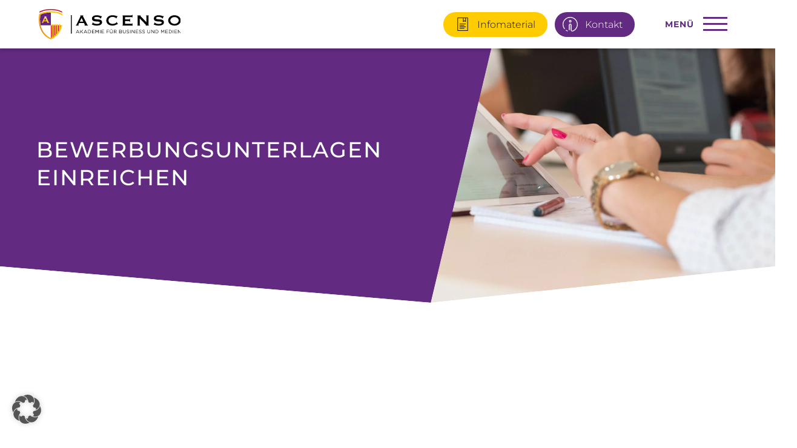

--- FILE ---
content_type: text/html; charset=UTF-8
request_url: https://www.ascenso-akademie.de/bewerbungsunterlagen-einreichen/
body_size: 28047
content:
<!DOCTYPE html>
<html lang="de-DE" prefix="og: http://ogp.me/ns#">
<head>
	

  <meta charset="UTF-8" />
  <link media="all" href="https://www.ascenso-akademie.de/wp-content/cache/autoptimize/css/autoptimize_c3f93f854d63e55d52e52002d1af69cf.css" rel="stylesheet"><title>Bewerbungsunterlagen einreichen - ASCENSO</title>

<meta http-equiv=“cache-control“ content=“no-cache, no-store, must-revalidate“ />
  <meta http-equiv=“pragma“ content=“no-cache“ />
  <meta http-equiv=“expires“ content=“0″ />

  <meta http-equiv="X-UA-Compatible" content="IE=edge" />
  <meta name="viewport" content="width=device-width, initial-scale=1, maximum-scale=1" />
  <meta name="apple-mobile-web-app-capable" content="yes" />
  <meta name="apple-mobile-web-app-status-bar-style" content="black" />
  
  <meta name="facebook-domain-verification" content="gjivm7s810a7u63hveng3lcqib3h1i" />
<script>
	
	var postTitle = 'Bewerbungsunterlagen einreichen';
	var postId = '77971';
	

		
		var postParentTitle = 'Bewerbungsunterlagen einreichen';
		var postId = '77971';
		document.addEventListener("DOMContentLoaded", function() {
		  
		var selectListe = document.getElementById("studienwunsch");
	
		// Durchlaufen Sie die Optionen und setzen Sie die ausgewählte Option
		for (var i = 0; i < selectListe.options.length; i++) {
			if (selectListe.options[i].text === postParentTitle) {
				selectListe.options[i].selected = true;
				break; // Sobald die Übereinstimmung gefunden wurde, brechen Sie die Schleife ab
			}
		}
		
	})
		
		</script>
<link href="https://unpkg.com/aos@2.3.1/dist/aos.css" rel="stylesheet">
  
	
	  
		

 

<script>
		var head = document.getElementsByTagName('head')[0];

// Save the original method
var insertBefore = head.insertBefore;

// Replace it!
head.insertBefore = function (newElement, referenceElement) {
	
	if (newElement.href && newElement.href.indexOf('https://fonts.googleapis.com') === 0) {
	
		console.info('Prevented Google Font from loading!');
		return;
	}
	
	insertBefore.call(head, newElement, referenceElement);
};
</script>



<link rel="shortcut icon" href="/favicon.ico" type="image/x-icon" />
<link rel="apple-touch-icon" href="/apple-touch-icon.png" />
<link rel="apple-touch-icon" sizes="57x57" href="/apple-touch-icon-57x57.png" />
<link rel="apple-touch-icon" sizes="72x72" href="/apple-touch-icon-72x72.png" />
<link rel="apple-touch-icon" sizes="76x76" href="/apple-touch-icon-76x76.png" />
<link rel="apple-touch-icon" sizes="114x114" href="/apple-touch-icon-114x114.png" />
<link rel="apple-touch-icon" sizes="120x120" href="/apple-touch-icon-120x120.png" />
<link rel="apple-touch-icon" sizes="144x144" href="/apple-touch-icon-144x144.png" />
<link rel="apple-touch-icon" sizes="152x152" href="/apple-touch-icon-152x152.png" />
<link rel="apple-touch-icon" sizes="180x180" href="/apple-touch-icon-180x180.png" /> 

<meta name='robots' content='index, follow, max-image-preview:large, max-snippet:-1, max-video-preview:-1' />

	<!-- This site is optimized with the Yoast SEO plugin v26.6 - https://yoast.com/wordpress/plugins/seo/ -->
	<link rel="canonical" href="https://www.ascenso-akademie.de/bewerbungsunterlagen-einreichen/" />
	<meta property="og:locale" content="de_DE" />
	<meta property="og:type" content="article" />
	<meta property="og:title" content="Bewerbungsunterlagen einreichen - ASCENSO" />
	<meta property="og:description" content="[vc_row css=&#8220;.vc_custom_1516614618285{padding-top: 50px !important;padding-bottom: 90px !important;background-color: #eeeeee !important;}&#8220; el_class=&#8220;notprint&#8220;][vc_column][edupro_container][edupro_heading text_align=&#8220;text-left&#8220; title=&#8220;Bewerbung um einen Studienplatz&#8220;]Das Zulassungsverfahren besteht aus einem Eignungstest und einem Informations- und Bewerbungsgespräch. Das Verfahren ist unkompliziert gestaltet und natürlich unverbindlich und kostenfrei. Feste Bewerbungsfristen und einen Numerus Clausus gibt es bei uns nicht. Sie starten in das Zulassungsverfahren, indem Sie uns Ihre Bewerbungsunterlagen [&hellip;]" />
	<meta property="og:url" content="https://www.ascenso-akademie.de/bewerbungsunterlagen-einreichen/" />
	<meta property="og:site_name" content="ASCENSO" />
	<meta property="article:modified_time" content="2023-10-02T05:05:09+00:00" />
	<meta name="twitter:card" content="summary_large_image" />
	<meta name="twitter:label1" content="Geschätzte Lesezeit" />
	<meta name="twitter:data1" content="2 Minuten" />
	<script type="application/ld+json" class="yoast-schema-graph">{"@context":"https://schema.org","@graph":[{"@type":"WebPage","@id":"https://www.ascenso-akademie.de/bewerbungsunterlagen-einreichen/","url":"https://www.ascenso-akademie.de/bewerbungsunterlagen-einreichen/","name":"Bewerbungsunterlagen einreichen - ASCENSO","isPartOf":{"@id":"https://www.ascenso-akademie.de/#website"},"datePublished":"2017-12-12T14:42:55+00:00","dateModified":"2023-10-02T05:05:09+00:00","breadcrumb":{"@id":"https://www.ascenso-akademie.de/bewerbungsunterlagen-einreichen/#breadcrumb"},"inLanguage":"de","potentialAction":[{"@type":"ReadAction","target":["https://www.ascenso-akademie.de/bewerbungsunterlagen-einreichen/"]}]},{"@type":"BreadcrumbList","@id":"https://www.ascenso-akademie.de/bewerbungsunterlagen-einreichen/#breadcrumb","itemListElement":[{"@type":"ListItem","position":1,"name":"Startseite","item":"https://www.ascenso-akademie.de/"},{"@type":"ListItem","position":2,"name":"Bewerbungsunterlagen einreichen"}]},{"@type":"WebSite","@id":"https://www.ascenso-akademie.de/#website","url":"https://www.ascenso-akademie.de/","name":"ASCENSO","description":"Akademie für Business und Medien","potentialAction":[{"@type":"SearchAction","target":{"@type":"EntryPoint","urlTemplate":"https://www.ascenso-akademie.de/?s={search_term_string}"},"query-input":{"@type":"PropertyValueSpecification","valueRequired":true,"valueName":"search_term_string"}}],"inLanguage":"de"}]}</script>
	<!-- / Yoast SEO plugin. -->


<link rel="alternate" title="oEmbed (JSON)" type="application/json+oembed" href="https://www.ascenso-akademie.de/wp-json/oembed/1.0/embed?url=https%3A%2F%2Fwww.ascenso-akademie.de%2Fbewerbungsunterlagen-einreichen%2F" />
<link rel="alternate" title="oEmbed (XML)" type="text/xml+oembed" href="https://www.ascenso-akademie.de/wp-json/oembed/1.0/embed?url=https%3A%2F%2Fwww.ascenso-akademie.de%2Fbewerbungsunterlagen-einreichen%2F&#038;format=xml" />







<link rel='stylesheet' id='borlabs-cookie-custom-css' href='https://www.ascenso-akademie.de/wp-content/cache/autoptimize/css/autoptimize_single_c90c77ec2d3a3d0b644965559e64294c.css?ver=3.3.23-94' type='text/css' media='all' />

<link rel="https://api.w.org/" href="https://www.ascenso-akademie.de/wp-json/" /><link rel="alternate" title="JSON" type="application/json" href="https://www.ascenso-akademie.de/wp-json/wp/v2/pages/77971" /><link rel="EditURI" type="application/rsd+xml" title="RSD" href="https://www.ascenso-akademie.de/xmlrpc.php?rsd" />
<meta name="generator" content="WordPress 6.9" />
<link rel='shortlink' href='https://www.ascenso-akademie.de/?p=77971' />

		<!-- Google Tag Manager -->
		<script>(function(w,d,s,l,i){w[l]=w[l]||[];w[l].push({'gtm.start':new Date().getTime(),event:'gtm.js'});var f=d.getElementsByTagName(s)[0],j=d.createElement(s);j.async=true;j.src="https://dsvevdqx.eux.stape.net/5dsvevdqx.js?"+i;f.parentNode.insertBefore(j,f);})(window,document,'script','dataLayer','GIP=aWQ9R1RNLVdCVlQzNDc%3D&amp;sort=desc');</script>
		<!-- End Google Tag Manager -->
		<script data-no-optimize="1" data-no-minify="1" data-cfasync="false" data-borlabs-cookie-script-blocker-ignore>
	window.dataLayer = window.dataLayer || [];
	if (typeof gtag !== 'function') { function gtag(){dataLayer.push(arguments);} }
	if ('1' === '1') {
		gtag('consent', 'default', {
			'ad_storage': 'denied',
			'ad_user_data': 'denied',
			'ad_personalization': 'denied',
			'analytics_storage': 'denied',
			'functionality_storage': 'denied',
			'personalization_storage': 'denied',
			'security_storage': 'denied',
			'wait_for_update': 500,
		});
		gtag('set', 'ads_data_redaction', true);
	}
	
	if('1' === '1') {
		var url = new URL(window.location.href);
				
		if ((url.searchParams.has('gtm_debug') && url.searchParams.get('gtm_debug') !== '') || document.cookie.indexOf('__TAG_ASSISTANT=') !== -1 || document.documentElement.hasAttribute('data-tag-assistant-present')) {
			(function(w,d,s,l,i){w[l]=w[l]||[];w[l].push({"gtm.start":
new Date().getTime(),event:"gtm.js"});var f=d.getElementsByTagName(s)[0],
j=d.createElement(s),dl=l!="dataLayer"?"&l="+l:"";j.async=true;j.src=
"https://www.googletagmanager.com/gtm.js?id="+i+dl;f.parentNode.insertBefore(j,f);
})(window,document,"script","dataLayer","GTM-WBVT347");
		} else {
			(function(w,d,s,l,i){w[l]=w[l]||[];w[l].push({"gtm.start":
new Date().getTime(),event:"gtm.js"});var f=d.getElementsByTagName(s)[0],
j=d.createElement(s),dl=l!="dataLayer"?"&l="+l:"";j.async=true;j.src=
"https://www.ascenso-akademie.de/wp-content/uploads/borlabs-cookie/"+i+'.js';f.parentNode.insertBefore(j,f);
})(window,document,"script","dataLayer","GTM-WBVT347");
		}
  	}
  	
	(function () {
		var serviceGroupActive = function (serviceGroup) {
			if (typeof(BorlabsCookie.ServiceGroups.serviceGroups[serviceGroup]) === 'undefined') {
				return false;
			}

			if (typeof(BorlabsCookie.Cookie.getPluginCookie().consents[serviceGroup]) === 'undefined') {
				return false;
			}
			var consents = BorlabsCookie.Cookie.getPluginCookie().consents[serviceGroup];
			for (var service of BorlabsCookie.ServiceGroups.serviceGroups[serviceGroup].serviceIds) {
				if (!consents.includes(service)) {
					return false;
				}
			}
			return true;
		}
		var borlabsCookieConsentChangeHandler = function () {
			window.dataLayer = window.dataLayer || [];
			if (typeof gtag !== 'function') { function gtag(){dataLayer.push(arguments);} }
			
			if ('1' === '1') {
				gtag('consent', 'update', {
					'ad_storage': serviceGroupActive('marketing') === true ? 'granted' : 'denied',
					'ad_user_data': serviceGroupActive('marketing') === true ? 'granted' : 'denied',
					'ad_personalization': serviceGroupActive('marketing') === true ? 'granted' : 'denied',
					'analytics_storage': serviceGroupActive('statistics') === true ? 'granted' : 'denied',
					'functionality_storage': serviceGroupActive('statistics') === true ? 'granted' : 'denied',
					'personalization_storage': serviceGroupActive('marketing') === true ? 'granted' : 'denied',
					'security_storage': serviceGroupActive('statistics') === true ? 'granted' : 'denied',
				});
			}
			
			var consents = BorlabsCookie.Cookie.getPluginCookie().consents;
			for (var serviceGroup in consents) {
				for (var service of consents[serviceGroup]) {
					if (!window.BorlabsCookieGtmPackageSentEvents.includes(service) && service !== 'borlabs-cookie') {
						window.dataLayer.push({
							event: 'borlabs-cookie-opt-in-'+service,
						});
						window.BorlabsCookieGtmPackageSentEvents.push(service);
					}
				}
			}
		};
		window.BorlabsCookieGtmPackageSentEvents = [];
		document.addEventListener('borlabs-cookie-consent-saved', borlabsCookieConsentChangeHandler);
		document.addEventListener('borlabs-cookie-handle-unblock', borlabsCookieConsentChangeHandler);
	})();
</script>

</head>
	<body class="wp-singular page-template-default page page-id-77971 wp-theme-ascenso de" >

  <header>
	  <div class="grid">
		  <div id="brand">
			  <a href="/" title="Deutsches Hochschulstudium in Palma de Mallorca – ASCENSO">
				  <img src="https://www.ascenso-akademie.de/wp-content/themes/ascenso/static/svg/logo.svg">
			  </a>
		  </div>
		  <div id="meta__links">
			  <a href="/informationsmaterial-anfordern" class="button__infodocs show__desktop" onclick="gtag('event', 'click', {'event_category': 'kontaktelement','event_action': 'Infomaterial', 'event_label': 'Infomaterial'});"><span class="infodoc__icon"><svg xmlns="http://www.w3.org/2000/svg"  viewBox="0 0 50 50" width="50px" height="50px"><path d="M 26.984375 1.9863281 A 1.0001 1.0001 0 0 0 26.839844 2 L 7 2 L 7 48 L 43 48 L 43 47 L 43 2 L 35.167969 2 A 1.0001 1.0001 0 0 0 34.841797 2 L 27.154297 2 A 1.0001 1.0001 0 0 0 26.984375 1.9863281 z M 9 4 L 26 4 L 26 16 A 1.0001 1.0001 0 0 0 27.599609 16.800781 L 31 14.25 L 34.400391 16.800781 A 1.0001 1.0001 0 0 0 36 16 L 36 4 L 41 4 L 41 46 L 9 46 L 9 4 z M 28 4 L 34 4 L 34 14 L 31.599609 12.199219 A 1.0001 1.0001 0 0 0 30.400391 12.199219 L 28 14 L 28 4 z M 15 23 A 1.0001 1.0001 0 1 0 15 25 L 35 25 A 1.0001 1.0001 0 1 0 35 23 L 15 23 z M 15 28 A 1.0001 1.0001 0 1 0 15 30 L 30 30 A 1.0001 1.0001 0 1 0 30 28 L 15 28 z M 15 33 A 1.0001 1.0001 0 1 0 15 35 L 35 35 A 1.0001 1.0001 0 1 0 35 33 L 15 33 z M 15 38 A 1.0001 1.0001 0 1 0 15 40 L 30 40 A 1.0001 1.0001 0 1 0 30 38 L 15 38 z" fill="#111"/></svg></span><span>Infomaterial</span></a>
			  <span id="contact__cta" class="view-modal"><span class="contact__cta__icon"><svg xmlns="http://www.w3.org/2000/svg" width="35.756" height="34.741" viewBox="0 0 35.756 34.741">
					<g id="icons8-informationen" transform="translate(-6 -6.042)">
					  <path id="Pfad_62" data-name="Pfad 62" d="M0,16.961Z" transform="translate(6.925 6.954)" fill="#e4e4e7"/>
					  <path id="Pfad_59" data-name="Pfad 59" d="M33.916,109.915a1.549,1.549,0,0,1-.37-.062,18.242,18.242,0,0,1-3.053-1.665.932.932,0,1,1,1.048-1.542,15.715,15.715,0,0,0,2.745,1.48.932.932,0,0,1,.493,1.2A.886.886,0,0,1,33.916,109.915Z" transform="translate(-16.66 -69.47)" fill="#fff"/>
					  <path id="Pfad_60" data-name="Pfad 60" d="M57.084,35.168a3.084,3.084,0,1,1,3.084-3.084A3.093,3.093,0,0,1,57.084,35.168Zm0-4.317a1.234,1.234,0,1,0,1.234,1.234A1.237,1.237,0,0,0,57.084,30.85Z" transform="translate(-33.198 -15.878)" fill="#fff"/>
					  <g id="Gruppe_76" data-name="Gruppe 76" transform="translate(6 6.042)">
						<path id="Pfad_61" data-name="Pfad 61" d="M29.129,40.784a3.915,3.915,0,0,1-2.22-.678,4.03,4.03,0,0,1-1.789-3.331V25.149a1.234,1.234,0,0,0-2.467,0V36.867a.925.925,0,1,1-1.85,0V25.149a3.084,3.084,0,0,1,6.168,0V36.775a2.08,2.08,0,0,0,.956,1.789,2.057,2.057,0,0,0,1.974.216,16.05,16.05,0,0,0-5.273-30.9,15.889,15.889,0,0,0-11.842,4.41A16.093,16.093,0,0,0,7.85,23.915a15.825,15.825,0,0,0,3.238,9.652.925.925,0,0,1-1.48,1.11A17.871,17.871,0,0,1,11.52,10.994,17.888,17.888,0,1,1,30.609,40.506,4.066,4.066,0,0,1,29.129,40.784Z" transform="translate(-6 -6.042)" fill="#fff"/>
					  </g>
					</g>
				  </svg></span><span class="show__desktop">Kontakt</span><span class="show__mobile">Kontakt & Infos</span></span>
			  
			  <div id="hamburger__action">
				  <span class="hamburger__label">MENÜ</span>
				  <div class="hamburger hamburger--squeeze">
					  <div class="hamburger-box">
						<div class="hamburger-inner"></div>
					  </div>
					</div>
			  </div>
			  
		  </div>
	  </div>
  </header><!-- HEADER END -->
<!-- RIGHT NAV END -->
<div id="navigation">
	<div id="navigation__image">
		
					
						<img id="image-83614" src="https://www.ascenso-akademie.de/wp-content/uploads/2023/02/studium.jpg">
					
						
						<img id="image-85819" src="https://www.ascenso-akademie.de/wp-content/uploads/2023/03/ENTREPRENEURSHIP.jpg">
					
						
						<img id="image-84019" src="https://www.ascenso-akademie.de/wp-content/uploads/2023/03/tourism-menu.jpg">
					
						
						<img id="image-84449" src="https://www.ascenso-akademie.de/wp-content/uploads/2023/03/global-corp.jpg">
					
						
						<img id="image-86763" src="https://www.ascenso-akademie.de/wp-content/uploads/2023/03/medien-1.jpg">
					
						
						<img id="image-83631" src="https://www.ascenso-akademie.de/wp-content/uploads/2023/03/mba-menu.jpg">
					
						
						<img id="image-2160" src="https://www.ascenso-akademie.de/wp-content/uploads/2023/02/about.jpg">
					
						
						<img id="image-2154" src="https://www.ascenso-akademie.de/wp-content/uploads/2023/02/akademie.jpg">
					
						
						<img id="image-2156" src="https://www.ascenso-akademie.de/wp-content/uploads/2023/02/vorteile.jpg">
					
						
						<img id="image-2142" src="https://www.ascenso-akademie.de/wp-content/uploads/2023/02/qualitaet.jpg">
					
						
						<img id="image-83618" src="https://www.ascenso-akademie.de/wp-content/uploads/2023/03/praxis-im-studium.jpg">
					
						
						<img id="image-83414" src="https://www.ascenso-akademie.de/wp-content/uploads/2023/02/palma-kennenlernen.jpg">
					
						
						<img id="image-83622" src="https://www.ascenso-akademie.de/wp-content/uploads/2023/02/studieren-im-ausland.jpg">
					
						
						<img id="image-83619" src="https://www.ascenso-akademie.de/wp-content/uploads/2023/02/dozenten.jpg">
					
						
						<img id="image-2140" src="https://www.ascenso-akademie.de/wp-content/uploads/2023/02/blog.jpg">
					
						
						<img id="image-83223" src="https://www.ascenso-akademie.de/wp-content/uploads/2023/02/infomaterial.jpg">
					
						
						<img id="image-" src="https://www.ascenso-akademie.de/wp-content/uploads/2023/03/digital-mediamanagement.jpg">
					
						
						<img id="image-87310" src="https://www.ascenso-akademie.de/wp-content/uploads/2023/12/eventmanagement-header.jpg">
					
						
						<img id="image-87313" src="https://www.ascenso-akademie.de/wp-content/uploads/2023/12/irtschaftspsychologie-header.jpg">
					
						
						<img id="image-87311" src="https://www.ascenso-akademie.de/wp-content/uploads/2023/12/marken-brands-header.jpg">
					
						
						<img id="image-87312" src="https://www.ascenso-akademie.de/wp-content/uploads/2023/12/sportmanagemnet-header.jpg">
					
						
						<img id="image-87442" src="https://www.ascenso-akademie.de/wp-content/uploads/2024/02/psych__menu.jpg">
					
						
						<img id="image-87701" src="https://www.ascenso-akademie.de/wp-content/uploads/2024/10/01_A_taletentwicklung_new_work-1.jpeg">
					
						
						<img id="image-87700" src="https://www.ascenso-akademie.de/wp-content/uploads/2024/10/02_A_ernaehrung_fitness_mental_health-scaled.jpg">
					
						
						<img id="image-87699" src="https://www.ascenso-akademie.de/wp-content/uploads/2024/10/03_A_kommunikations_medienpsychologie-scaled.jpg">
					
						
						<img id="image-87698" src="https://www.ascenso-akademie.de/wp-content/uploads/2024/10/04_A_interkulturelle_kommunikationspsychologie_internationale_beziehungen-scaled.jpeg">
					
						
						<img id="image-87697" src="https://www.ascenso-akademie.de/wp-content/uploads/2024/10/05_A_sport_athletes_performance_management-scaled.jpg">
					
						
						<img id="image-87799" src="https://www.ascenso-akademie.de/wp-content/uploads/2025/02/global-communictaion.jpg">
					
					
		
		<div id="navigation__overlay">
			<svg xmlns="http://www.w3.org/2000/svg" width="142" height="814" viewBox="0 0 142 814">
			  <path id="Pfad_1" data-name="Pfad 1" d="M0,0H142V814Z" fill="var(--primary-color)"/>
			</svg>
		</div>
	</div>
	<nav>
		<div class="menu-main-menu-container"><ul id="menu-main-menu" class="menu"><li id="menu-item-83614" class="menu-item menu-item-type-custom menu-item-object-custom menu-item-has-children menu-item-83614"><a href="/studienangebot" data-id="83614">Studium</a>
<ul class="sub-menu">
	<li id="menu-item-85819" class="menu-item menu-item-type-post_type menu-item-object-page menu-item-85819"><a href="https://www.ascenso-akademie.de/campus-m-university/studienangebot/entrepreneurship-start-ups/" data-id="85819">Entrepreneurship &#038; Start-Ups</a></li>
	<li id="menu-item-87700" class="menu-item menu-item-type-post_type menu-item-object-page menu-item-87700"><a href="https://www.ascenso-akademie.de/campus-m-university/studienangebot/ernaehrung-fitness-mental-health/" data-id="87700">Ernährung, Fitness &#038; Mental Health</a></li>
	<li id="menu-item-87310" class="menu-item menu-item-type-post_type menu-item-object-page menu-item-87310"><a href="https://www.ascenso-akademie.de/campus-m-university/studienangebot/eventmanagement/" data-id="87310">Eventmanagement</a></li>
	<li id="menu-item-87799" class="menu-item menu-item-type-post_type menu-item-object-page menu-item-87799"><a href="https://www.ascenso-akademie.de/campus-m-university/studienangebot/global-communication-in-business-and-culture/" data-id="87799">Global Communication in Business and Culture</a></li>
	<li id="menu-item-87698" class="menu-item menu-item-type-post_type menu-item-object-page menu-item-87698"><a href="https://www.ascenso-akademie.de/campus-m-university/studienangebot/interkulturelle-kommunikationspsychologie-und-internationale-beziehungen/" data-id="87698">Interkulturelle Kommunikationspsychologie und internationale Beziehungen</a></li>
	<li id="menu-item-87699" class="menu-item menu-item-type-post_type menu-item-object-page menu-item-87699"><a href="https://www.ascenso-akademie.de/campus-m-university/studienangebot/kommunikations-und-medienpsychologie/" data-id="87699">Kommunikations- und Medienpsychologie</a></li>
	<li id="menu-item-87311" class="menu-item menu-item-type-post_type menu-item-object-page menu-item-87311"><a href="https://www.ascenso-akademie.de/campus-m-university/studienangebot/marketing-brands/" data-id="87311">Marketing &#038; Brands</a></li>
	<li id="menu-item-87701" class="menu-item menu-item-type-post_type menu-item-object-page menu-item-87701"><a href="https://www.ascenso-akademie.de/campus-m-university/studienangebot/personal-psychologie-talententwicklung-new-work/" data-id="87701">Personal-Psychologie / Talententwicklung &#038; New Work</a></li>
	<li id="menu-item-87312" class="menu-item menu-item-type-post_type menu-item-object-page menu-item-87312"><a href="https://www.ascenso-akademie.de/campus-m-university/studienangebot/sportmanagement/" data-id="87312">Sportmanagement</a></li>
	<li id="menu-item-87697" class="menu-item menu-item-type-post_type menu-item-object-page menu-item-87697"><a href="https://www.ascenso-akademie.de/campus-m-university/studienangebot/sport-athletes-performance-management/" data-id="87697">Sport,-  Athletes- &#038; Performance – Management</a></li>
	<li id="menu-item-84019" class="menu-item menu-item-type-post_type menu-item-object-page menu-item-84019"><a href="https://www.ascenso-akademie.de/campus-m-university/studienangebot/tourismus-hospitality/" data-id="84019">Tourismus &#038; Hospitality</a></li>
	<li id="menu-item-87313" class="menu-item menu-item-type-post_type menu-item-object-page menu-item-87313"><a href="https://www.ascenso-akademie.de/campus-m-university/studienangebot/wirtschafts-und-werbepsychologie/" data-id="87313">Wirtschafts- und Werbepsychologie</a></li>
</ul>
</li>
<li id="menu-item-2160" class="menu-item menu-item-type-custom menu-item-object-custom menu-item-has-children menu-item-2160"><a href="/ueber-uns" data-id="2160">ASCENSO Akademie</a>
<ul class="sub-menu">
	<li id="menu-item-2154" class="menu-item menu-item-type-post_type menu-item-object-page menu-item-2154"><a href="https://www.ascenso-akademie.de/ueber-uns/" data-id="2154">Über uns</a></li>
	<li id="menu-item-2156" class="menu-item menu-item-type-post_type menu-item-object-page menu-item-2156"><a href="https://www.ascenso-akademie.de/vorteile/" data-id="2156">Vorteile des ASCENSO Studiums</a></li>
	<li id="menu-item-2142" class="menu-item menu-item-type-post_type menu-item-object-page menu-item-2142"><a href="https://www.ascenso-akademie.de/qualitaetsmanagement/" data-id="2142">Qualitätsmanagement</a></li>
	<li id="menu-item-83618" class="menu-item menu-item-type-post_type menu-item-object-page menu-item-83618"><a href="https://www.ascenso-akademie.de/echte-praxis-im-studium/" data-id="83618">Echte Praxis im Studium</a></li>
	<li id="menu-item-83414" class="menu-item menu-item-type-post_type menu-item-object-page menu-item-83414"><a href="https://www.ascenso-akademie.de/leben-in-palma/" data-id="83414">Palma kennenlernen</a></li>
	<li id="menu-item-83622" class="menu-item menu-item-type-post_type menu-item-object-page menu-item-83622"><a href="https://www.ascenso-akademie.de/studieren-im-ausland/" data-id="83622">Studieren im Ausland</a></li>
</ul>
</li>
<li id="menu-item-83619" class="menu-item menu-item-type-post_type menu-item-object-page menu-item-83619"><a href="https://www.ascenso-akademie.de/unsere-dozenten/" data-id="83619">Dozenten</a></li>
<li id="menu-item-2140" class="menu-item menu-item-type-post_type menu-item-object-page current_page_parent menu-item-2140"><a href="https://www.ascenso-akademie.de/blog/" data-id="2140">Blog</a></li>
<li id="menu-item-83223" class="menu-item menu-item-type-post_type menu-item-object-page menu-item-83223"><a href="https://www.ascenso-akademie.de/informationsmaterial-anfordern/" data-id="83223">Infomaterial anfordern</a></li>
</ul></div>	</nav>
</div>
<!--
	
	
		
	
-->

<div class="popup">
	<div class="header">
	  <span>Kontakt aufnehmen</span>
	  <div class="close">+</div>
	</div>
	<div class="content">
	  <ul>
			  
			  <li><a href="https://wa.me/1702227766" onclick="gtag('event', 'click', {'event_category': 'kontaktelement','event_action': 'WhatsApp', 'event_label': 'WhatsApp'});" target="_blank"><span class="tab-icon"><svg fill="#000000" xmlns="http://www.w3.org/2000/svg" viewBox="0 0 50 50" width="50px" height="50px"><path d="M 25 2 C 12.309534 2 2 12.309534 2 25 C 2 29.079097 3.1186875 32.88588 4.984375 36.208984 L 2.0371094 46.730469 A 1.0001 1.0001 0 0 0 3.2402344 47.970703 L 14.210938 45.251953 C 17.434629 46.972929 21.092591 48 25 48 C 37.690466 48 48 37.690466 48 25 C 48 12.309534 37.690466 2 25 2 z M 25 4 C 36.609534 4 46 13.390466 46 25 C 46 36.609534 36.609534 46 25 46 C 21.278025 46 17.792121 45.029635 14.761719 43.333984 A 1.0001 1.0001 0 0 0 14.033203 43.236328 L 4.4257812 45.617188 L 7.0019531 36.425781 A 1.0001 1.0001 0 0 0 6.9023438 35.646484 C 5.0606869 32.523592 4 28.890107 4 25 C 4 13.390466 13.390466 4 25 4 z M 16.642578 13 C 16.001539 13 15.086045 13.23849 14.333984 14.048828 C 13.882268 14.535548 12 16.369511 12 19.59375 C 12 22.955271 14.331391 25.855848 14.613281 26.228516 L 14.615234 26.228516 L 14.615234 26.230469 C 14.588494 26.195329 14.973031 26.752191 15.486328 27.419922 C 15.999626 28.087653 16.717405 28.96464 17.619141 29.914062 C 19.422612 31.812909 21.958282 34.007419 25.105469 35.349609 C 26.554789 35.966779 27.698179 36.339417 28.564453 36.611328 C 30.169845 37.115426 31.632073 37.038799 32.730469 36.876953 C 33.55263 36.755876 34.456878 36.361114 35.351562 35.794922 C 36.246248 35.22873 37.12309 34.524722 37.509766 33.455078 C 37.786772 32.688244 37.927591 31.979598 37.978516 31.396484 C 38.003976 31.104927 38.007211 30.847602 37.988281 30.609375 C 37.969311 30.371148 37.989581 30.188664 37.767578 29.824219 C 37.302009 29.059804 36.774753 29.039853 36.224609 28.767578 C 35.918939 28.616297 35.048661 28.191329 34.175781 27.775391 C 33.303883 27.35992 32.54892 26.991953 32.083984 26.826172 C 31.790239 26.720488 31.431556 26.568352 30.914062 26.626953 C 30.396569 26.685553 29.88546 27.058933 29.587891 27.5 C 29.305837 27.918069 28.170387 29.258349 27.824219 29.652344 C 27.819619 29.649544 27.849659 29.663383 27.712891 29.595703 C 27.284761 29.383815 26.761157 29.203652 25.986328 28.794922 C 25.2115 28.386192 24.242255 27.782635 23.181641 26.847656 L 23.181641 26.845703 C 21.603029 25.455949 20.497272 23.711106 20.148438 23.125 C 20.171937 23.09704 20.145643 23.130901 20.195312 23.082031 L 20.197266 23.080078 C 20.553781 22.728924 20.869739 22.309521 21.136719 22.001953 C 21.515257 21.565866 21.68231 21.181437 21.863281 20.822266 C 22.223954 20.10644 22.02313 19.318742 21.814453 18.904297 L 21.814453 18.902344 C 21.828863 18.931014 21.701572 18.650157 21.564453 18.326172 C 21.426943 18.001263 21.251663 17.580039 21.064453 17.130859 C 20.690033 16.232501 20.272027 15.224912 20.023438 14.634766 L 20.023438 14.632812 C 19.730591 13.937684 19.334395 13.436908 18.816406 13.195312 C 18.298417 12.953717 17.840778 13.022402 17.822266 13.021484 L 17.820312 13.021484 C 17.450668 13.004432 17.045038 13 16.642578 13 z M 16.642578 15 C 17.028118 15 17.408214 15.004701 17.726562 15.019531 C 18.054056 15.035851 18.033687 15.037192 17.970703 15.007812 C 17.906713 14.977972 17.993533 14.968282 18.179688 15.410156 C 18.423098 15.98801 18.84317 16.999249 19.21875 17.900391 C 19.40654 18.350961 19.582292 18.773816 19.722656 19.105469 C 19.863021 19.437122 19.939077 19.622295 20.027344 19.798828 L 20.027344 19.800781 L 20.029297 19.802734 C 20.115837 19.973483 20.108185 19.864164 20.078125 19.923828 C 19.867096 20.342656 19.838461 20.445493 19.625 20.691406 C 19.29998 21.065838 18.968453 21.483404 18.792969 21.65625 C 18.639439 21.80707 18.36242 22.042032 18.189453 22.501953 C 18.016221 22.962578 18.097073 23.59457 18.375 24.066406 C 18.745032 24.6946 19.964406 26.679307 21.859375 28.347656 C 23.05276 29.399678 24.164563 30.095933 25.052734 30.564453 C 25.940906 31.032973 26.664301 31.306607 26.826172 31.386719 C 27.210549 31.576953 27.630655 31.72467 28.119141 31.666016 C 28.607627 31.607366 29.02878 31.310979 29.296875 31.007812 L 29.298828 31.005859 C 29.655629 30.601347 30.715848 29.390728 31.224609 28.644531 C 31.246169 28.652131 31.239109 28.646231 31.408203 28.707031 L 31.408203 28.708984 L 31.410156 28.708984 C 31.487356 28.736474 32.454286 29.169267 33.316406 29.580078 C 34.178526 29.990889 35.053561 30.417875 35.337891 30.558594 C 35.748225 30.761674 35.942113 30.893881 35.992188 30.894531 C 35.995572 30.982516 35.998992 31.07786 35.986328 31.222656 C 35.951258 31.624292 35.8439 32.180225 35.628906 32.775391 C 35.523582 33.066746 34.975018 33.667661 34.283203 34.105469 C 33.591388 34.543277 32.749338 34.852514 32.4375 34.898438 C 31.499896 35.036591 30.386672 35.087027 29.164062 34.703125 C 28.316336 34.437036 27.259305 34.092596 25.890625 33.509766 C 23.114812 32.325956 20.755591 30.311513 19.070312 28.537109 C 18.227674 27.649908 17.552562 26.824019 17.072266 26.199219 C 16.592866 25.575584 16.383528 25.251054 16.208984 25.021484 L 16.207031 25.019531 C 15.897202 24.609805 14 21.970851 14 19.59375 C 14 17.077989 15.168497 16.091436 15.800781 15.410156 C 16.132721 15.052495 16.495617 15 16.642578 15 z"/></svg></span><span class="tab-text">+49 170 222 77 66</span></a></li>
			  
			  <li><a href="/kontakt/anmeldung-zum-bewerbertag/" onclick=" gtag('event', 'click', {'event_category': 'kontaktelement','event_action': 'Bewerbertag', 'event_label': 'Bewerbertag'});"><span class="tab-icon">
	 <svg xmlns="http://www.w3.org/2000/svg" x="0px" y="0px"
	 width="50" height="50"
	 viewBox="0 0 50 50">
		 <path d="M 12 0 C 10.906937 0 10 0.9069372 10 2 L 10 4 L 4 4 C 2.84 4 2 4.84 2 6 L 2 46 C 2 47.16 2.84 48 4 48 L 39.369141 48 L 37.369141 46 L 4 46 L 4 15 L 46 15 L 46 37.509766 L 48 39.509766 L 48 6 C 48 4.84 47.16 4 46 4 L 40 4 L 40 2 C 40 0.9069372 39.093063 0 38 0 L 36 0 C 34.906937 0 34 0.9069372 34 2 L 34 4 L 16 4 L 16 2 C 16 0.9069372 15.093063 0 14 0 L 12 0 z M 12 2 L 14 2 L 14 8 L 12 8 L 12 2 z M 36 2 L 38 2 L 38 8 L 36 8 L 36 2 z M 4 6 L 10 6 L 10 8 C 10 9.0930628 10.906937 10 12 10 L 14 10 C 15.093063 10 16 9.0930628 16 8 L 16 6 L 34 6 L 34 8 C 34 9.0930628 34.906937 10 36 10 L 38 10 C 39.093063 10 40 9.0930628 40 8 L 40 6 L 46 6 L 46 13 L 4 13 L 4 6 z M 10 20 L 10 29 L 25.169922 29 C 25.059922 28.62 25.060781 28.579297 25.050781 28.529297 C 25.020781 28.379297 25 28.19 25 28 C 25 27.65 25.059688 27.31 25.179688 27 L 12 27 L 12 22 L 38 22 L 38 27 L 35.230469 27 C 35.530469 27.14 35.789531 27.330547 36.019531 27.560547 L 37.460938 29 L 40 29 L 40 20 L 10 20 z M 28.001953 27 C 27.448953 27 27 27.448 27 28 C 27 28.062 27.006578 28.121688 27.017578 28.179688 C 27.028578 28.239687 28.367453 33.098578 28.689453 34.267578 C 28.735453 34.433578 28.821359 34.582078 28.943359 34.705078 L 42.994141 48.804688 C 44.596141 50.399687 47.197828 50.398734 48.798828 48.802734 C 49.699828 48.004734 50 46.907156 50 45.910156 C 50 44.913156 49.599438 44.01675 48.898438 43.21875 L 34.611328 28.978516 C 34.491328 28.858516 34.344641 28.771609 34.181641 28.724609 C 33.043641 28.400609 28.362594 27.064875 28.308594 27.046875 C 28.211594 27.016875 28.108953 27 28.001953 27 z M 29.439453 29.451172 C 30.094453 29.639172 31.005812 29.900813 32.257812 30.257812 L 30.222656 32.300781 C 29.949656 31.308781 29.668453 30.283172 29.439453 29.451172 z M 34.074219 31.267578 L 46.042969 43.197266 L 43.140625 46.113281 L 31.210938 34.144531 L 34.074219 31.267578 z M 10 32 L 10 41 L 32.390625 41 L 30.400391 39 L 12 39 L 12 34 L 26.539062 34 C 26.329062 33.23 26.140234 32.56 25.990234 32 L 10 32 z M 47.455078 44.613281 C 47.818078 45.049281 47.996094 45.476109 47.996094 45.912109 C 47.998094 46.528109 47.819703 46.996641 47.470703 47.306641 L 47.427734 47.345703 L 47.384766 47.388672 C 46.610766 48.159672 45.387453 48.194578 44.564453 47.517578 L 47.455078 44.613281 z"></path>
	 </svg></span><span class="tab-text">Infotage</span></a></li>
			  <li><a href="/informationsmaterial-anfordern" onclick="gtag('event', 'click', {'event_category': 'kontaktelement','event_action': 'Infomaterial', 'event_label': 'Infomaterial'});"><span class="tab-icon">
	  <svg xmlns="http://www.w3.org/2000/svg"  viewBox="0 0 50 50" width="50px" height="50px"><path d="M 26.984375 1.9863281 A 1.0001 1.0001 0 0 0 26.839844 2 L 7 2 L 7 48 L 43 48 L 43 47 L 43 2 L 35.167969 2 A 1.0001 1.0001 0 0 0 34.841797 2 L 27.154297 2 A 1.0001 1.0001 0 0 0 26.984375 1.9863281 z M 9 4 L 26 4 L 26 16 A 1.0001 1.0001 0 0 0 27.599609 16.800781 L 31 14.25 L 34.400391 16.800781 A 1.0001 1.0001 0 0 0 36 16 L 36 4 L 41 4 L 41 46 L 9 46 L 9 4 z M 28 4 L 34 4 L 34 14 L 31.599609 12.199219 A 1.0001 1.0001 0 0 0 30.400391 12.199219 L 28 14 L 28 4 z M 15 23 A 1.0001 1.0001 0 1 0 15 25 L 35 25 A 1.0001 1.0001 0 1 0 35 23 L 15 23 z M 15 28 A 1.0001 1.0001 0 1 0 15 30 L 30 30 A 1.0001 1.0001 0 1 0 30 28 L 15 28 z M 15 33 A 1.0001 1.0001 0 1 0 15 35 L 35 35 A 1.0001 1.0001 0 1 0 35 33 L 15 33 z M 15 38 A 1.0001 1.0001 0 1 0 15 40 L 30 40 A 1.0001 1.0001 0 1 0 30 38 L 15 38 z" fill="#111"/></svg>
	  </span><span class="tab-text">Infomaterial</span></a></li>
			  <li><a href="mailto:info@ascenso-akademie.de"  onclick=" gtag('event', 'click', {'event_category': 'kontaktelement','event_action': 'E-Mail', 'event_label': 'E-Mail'});"><span class="tab-icon"><svg fill="#000000" xmlns="http://www.w3.org/2000/svg" viewBox="0 0 50 50" width="50px" height="50px"><path d="M 3 7 L 3 39 L 26 39 L 26 37 L 5 37 L 5 34.980469 L 17.808594 24.851563 C 18.84375 25.757813 20.757813 27.421875 21 27.632813 C 22.523438 28.960938 24.140625 29.296875 25.175781 29.296875 C 26.210938 29.296875 27.828125 28.960938 29.355469 27.632813 C 30.539063 26.601563 42.179688 16.453125 45 13.996094 L 45 31 L 47 33 L 47 7 Z M 5 9 L 45 9 L 45 11.34375 C 43.964844 12.246094 29.3125 25.019531 28.042969 26.125 C 26.921875 27.101563 25.78125 27.296875 25.175781 27.296875 C 24.570313 27.296875 23.433594 27.097656 22.3125 26.125 C 21.007813 24.988281 5.441406 11.421875 5 11.035156 Z M 5 13.6875 C 6.695313 15.167969 11.71875 19.546875 16.273438 23.515625 L 5 32.429688 Z M 38.988281 29.988281 C 38.582031 29.992188 38.21875 30.238281 38.0625 30.613281 C 37.910156 30.992188 38 31.421875 38.292969 31.707031 L 43.585938 37 L 30 37 L 30 39 L 43.585938 39 L 38.292969 44.292969 C 38.03125 44.542969 37.925781 44.917969 38.019531 45.265625 C 38.109375 45.617188 38.382813 45.890625 38.734375 45.980469 C 39.082031 46.074219 39.457031 45.96875 39.707031 45.707031 L 47.414063 38 L 39.707031 30.292969 C 39.519531 30.097656 39.261719 29.992188 38.988281 29.988281 Z"/></svg></span><span class="tab-text">E-Mail</span></a></li>
			  <li><a href="tel:004937279592977" target="_blank"  onclick=" gtag('event', 'click', {'event_category': 'kontaktelement','event_action': 'Telefon', 'event_label': 'Telefon'});"><span class="tab-icon"><svg fill="#000000" xmlns="http://www.w3.org/2000/svg" viewBox="0 0 50 50" width="50px" height="50px"><path d="M 11.839844 2.988281 C 11.070313 2.925781 10.214844 3.148438 9.425781 3.703125 C 8.730469 4.1875 7.230469 5.378906 5.828125 6.726563 C 5.128906 7.398438 4.460938 8.097656 3.945313 8.785156 C 3.425781 9.472656 2.972656 10.101563 3 11.015625 C 3.027344 11.835938 3.109375 14.261719 4.855469 17.980469 C 6.601563 21.695313 9.988281 26.792969 16.59375 33.402344 C 23.203125 40.011719 28.300781 43.398438 32.015625 45.144531 C 35.730469 46.890625 38.160156 46.972656 38.980469 47 C 39.890625 47.027344 40.519531 46.574219 41.207031 46.054688 C 41.894531 45.535156 42.59375 44.871094 43.265625 44.171875 C 44.609375 42.769531 45.800781 41.269531 46.285156 40.574219 C 47.390625 39 47.207031 37.140625 45.976563 36.277344 C 45.203125 35.734375 38.089844 31 37.019531 30.34375 C 35.933594 29.679688 34.683594 29.980469 33.566406 30.570313 C 32.6875 31.035156 30.308594 32.398438 29.628906 32.789063 C 29.117188 32.464844 27.175781 31.171875 23 26.996094 C 18.820313 22.820313 17.53125 20.878906 17.207031 20.367188 C 17.597656 19.6875 18.957031 17.320313 19.425781 16.425781 C 20.011719 15.3125 20.339844 14.050781 19.640625 12.957031 C 19.347656 12.492188 18.015625 10.464844 16.671875 8.429688 C 15.324219 6.394531 14.046875 4.464844 13.714844 4.003906 L 13.714844 4 C 13.28125 3.402344 12.605469 3.050781 11.839844 2.988281 Z M 11.65625 5.03125 C 11.929688 5.066406 12.09375 5.175781 12.09375 5.175781 C 12.253906 5.398438 13.65625 7.5 15 9.53125 C 16.34375 11.566406 17.714844 13.652344 17.953125 14.03125 C 17.992188 14.089844 18.046875 14.753906 17.65625 15.492188 L 17.65625 15.496094 C 17.214844 16.335938 15.15625 19.933594 15.15625 19.933594 L 14.871094 20.4375 L 15.164063 20.9375 C 15.164063 20.9375 16.699219 23.527344 21.582031 28.410156 C 26.46875 33.292969 29.058594 34.832031 29.058594 34.832031 L 29.558594 35.125 L 30.0625 34.839844 C 30.0625 34.839844 33.652344 32.785156 34.5 32.339844 C 35.238281 31.953125 35.902344 32.003906 35.980469 32.050781 C 36.671875 32.476563 44.355469 37.582031 44.828125 37.914063 C 44.84375 37.925781 45.261719 38.558594 44.652344 39.425781 L 44.648438 39.425781 C 44.28125 39.953125 43.078125 41.480469 41.824219 42.785156 C 41.195313 43.4375 40.550781 44.046875 40.003906 44.457031 C 39.457031 44.867188 38.96875 44.996094 39.046875 45 C 38.195313 44.972656 36.316406 44.953125 32.867188 43.332031 C 29.417969 41.714844 24.496094 38.476563 18.007813 31.984375 C 11.523438 25.5 8.285156 20.578125 6.664063 17.125 C 5.046875 13.675781 5.027344 11.796875 5 10.949219 C 5.003906 11.027344 5.132813 10.535156 5.542969 9.988281 C 5.953125 9.441406 6.558594 8.792969 7.210938 8.164063 C 8.519531 6.910156 10.042969 5.707031 10.570313 5.339844 L 10.570313 5.34375 C 11.003906 5.039063 11.382813 5 11.65625 5.03125 Z"/></svg></span><span class="tab-text">+49 3727 95 92 977</span></a></li>
			  <li><a href="https://intern.ascenso-akademie.de" target="_blank" onclick=" gtag('event', 'click', {'event_category': 'kontaktelement','event_action': 'Interner Bereich', 'event_label': 'Interner Bereich'});"><span class="tab-icon"><svg fill="#000000" xmlns="http://www.w3.org/2000/svg" viewBox="0 0 50 50" width="50px" height="50px"><path d="M 25 2 C 15.257933 2 6.9235076 8.0691703 3.5761719 16.636719 A 1.0001 1.0001 0 1 0 5.4375 17.363281 C 8.4921642 9.5448298 16.088067 4 25 4 C 36.609534 4 46 13.390466 46 25 C 46 36.609534 36.609534 46 25 46 C 16.088067 46 8.4921642 40.455171 5.4375 32.636719 A 1.0001 1.0001 0 1 0 3.5761719 33.363281 C 6.9235076 41.930829 15.257933 48 25 48 C 37.690466 48 48 37.690466 48 25 C 48 12.309534 37.690466 2 25 2 z M 25.990234 15.990234 A 1.0001 1.0001 0 0 0 25.292969 17.707031 L 31.585938 24 L 3 24 A 1.0001 1.0001 0 1 0 3 26 L 31.585938 26 L 25.292969 32.292969 A 1.0001 1.0001 0 1 0 26.707031 33.707031 L 34.707031 25.707031 A 1.0001 1.0001 0 0 0 34.707031 24.292969 L 26.707031 16.292969 A 1.0001 1.0001 0 0 0 25.990234 15.990234 z"/></svg></span><span class="tab-text">Interner Bereich</span></a></li>
		  </ul>
	  
	</div>
  </div>
  <div id="outer">		
			 

			
<div id="stage" class="primary">
	<div id="stage__grid" class="small image__right image__long">
		<div id="stage__media">
			
						
										<figure><img src="https://www.ascenso-akademie.de/wp-content/uploads/2023/02/infomaterial.jpg" alt=""></figure>
				
			  			
			<div id="stage__media__after"></div>
			
			<div id="stage__media__before">
			</div>
			</div>
		<div id="stage__caption">
			<div id="stage__caption__text"   data-aos="fade-left">
								<div id="stage__caption__headline">BEWERBUNGSUNTERLAGEN EINREICHEN</div>
			</div>
			<div id="stage__caption__after">
			</div>
		</div>
	</div>	
</div>


				
			 

			<div class="has__bg">

				
			 

			<section class="white  p__all" id="">
	<div class="grid ">
		<div class="content ">
							<div class="heading smaller__mt"  data-aos="fade-left">
					<h2>Bewerbung um einen Studienplatz</h2>
				</div>
								
		<div class=" only-content"  data-aos="fade-right">
				
				<p>Hier kannst du deine Bewerbungsunterlagen hochladen. Wir prüfen diese dann zeitnah und melden uns bei dir.</p>
<p>Vor der Zulassung zum Studium möchten wir dich besser kennenlernen und individuell auf deine Fragen zum Studium und zum Leben in Palma eingehen. Dazu führen wir mit dir ein Informations- und Bewerbungsgespräch. Dieses Gespräch kannst du entweder bei uns in der Akademie führen oder online via Zoom oder Skype.</p>
<p>Feste Bewerbungsfristen und einen Numerus Clausus gibt es bei uns nicht. Wir empfehlen natürlich eine frühzeitige Bewerbung. So hast du, im Falle einer Zusage, ausreichend Zeit für die Vorbereitungen auf dein Wunschstudium. Du startest in das Zulassungsverfahren, indem du uns deine Bewerbungsunterlagen sendest.</p>
<p><strong>Diese Unterlagen bestehen aus: ⁣</strong></p>
<ul>
<li>dem Bewerbungsbogen, ⁣</li>
<li>einen aktuellen Lebenslauf, ⁣</li>
<li>einer Kopie deines Personalausweises und</li>
<li>einer Kopie deines letzten Zeugnisses.</li>
</ul>
<p>Starten kannst du dein Bewerbung starten auch schon mit einem aktuellen Zwischenzeugnis, bereits vor dem Abschluss deiner Schulausbildung.</p>
<p>Sobald uns deine Bewerbungsunterlagen erreicht haben, melden wir uns bei dir mit Terminvorschlägen für das Informations- und Bewerbungsgespräch.</p>
<p>Dein persönliches Gespräch führst du dann in unserer Akademie oder via Zoom oder Skype – ganz, wie du möchtest. Wir nehmen uns dabei ausführlich Zeit für dich und beantworten gern alle deine Fragen zum Studium, zur Akademie und zum Leben in Palma. Zugleich verschaffen wir uns einen Eindruck über deine Motivation und Eignung für die gewünschte Studienrichtung. Etwa eine Woche danach werden wir dir mitteilen, ob wir dir einen Studienplatz an der ASCENSO Akademie für Business und Medien anbieten können.</p>
			</div>
		
	
		
		</div>
	</div>

</section>	
				
			 

			<section class="white  p__all" id="">
	<div class="grid ">
		<div class="content ">
							<div class="heading smaller__mt"  data-aos="fade-left">
					<h2>Jetzt bewerben</h2>
				</div>
								
		<div class=" only-content"  data-aos="fade-right">
				
				<p>Hier kannst du den Bewerbungsbogen ausfüllen und deine Unterlagen entweder sofort hochladen oder ausdrucken und uns per Post zusenden</p>

<div class="wpcf7 no-js" id="wpcf7-f77970-p77971-o1" lang="de-DE" dir="ltr" data-wpcf7-id="77970">
<div class="screen-reader-response"><p role="status" aria-live="polite" aria-atomic="true"></p> <ul></ul></div>
<form action="/bewerbungsunterlagen-einreichen/#wpcf7-f77970-p77971-o1" method="post" class="wpcf7-form init" aria-label="Kontaktformular" novalidate="novalidate" data-status="init">
<fieldset class="hidden-fields-container"><input type="hidden" name="_wpcf7" value="77970" /><input type="hidden" name="_wpcf7_version" value="6.1.4" /><input type="hidden" name="_wpcf7_locale" value="de_DE" /><input type="hidden" name="_wpcf7_unit_tag" value="wpcf7-f77970-p77971-o1" /><input type="hidden" name="_wpcf7_container_post" value="77971" /><input type="hidden" name="_wpcf7_posted_data_hash" value="" /><input type="hidden" name="_wpcf7cf_hidden_group_fields" value="[]" /><input type="hidden" name="_wpcf7cf_hidden_groups" value="[]" /><input type="hidden" name="_wpcf7cf_visible_groups" value="[]" /><input type="hidden" name="_wpcf7cf_repeaters" value="[]" /><input type="hidden" name="_wpcf7cf_steps" value="{}" /><input type="hidden" name="_wpcf7cf_options" value="{&quot;form_id&quot;:77970,&quot;conditions&quot;:[],&quot;settings&quot;:{&quot;animation&quot;:&quot;yes&quot;,&quot;animation_intime&quot;:200,&quot;animation_outtime&quot;:200,&quot;conditions_ui&quot;:&quot;normal&quot;,&quot;notice_dismissed&quot;:false}}" />
</fieldset>
<div class="form__1fr">
	<div class="input-field">
		<p><label class="selectbox"><span class="wpcf7-form-control-wrap" data-name="study"><select class="wpcf7-form-control wpcf7-select wpcf7-validates-as-required" aria-required="true" aria-invalid="false" name="study"><option value="Ich bewerbe mich für das Studienprogramm ...">Ich bewerbe mich für das Studienprogramm ...</option><option value="Sportmanagement">Sportmanagement</option><option value="Eventmanagement">Eventmanagement</option><option value="Wirtschafts- und Werbepsychologie">Wirtschafts- und Werbepsychologie</option><option value="Marketing &amp; Brands">Marketing &amp; Brands</option><option value="Personal-Psychologie / Talententwicklung &amp; New Work">Personal-Psychologie / Talententwicklung &amp; New Work</option><option value="Ernährung, Fitness &amp; Mental Health">Ernährung, Fitness &amp; Mental Health</option><option value="Kommunikations- und Medienpsychologie">Kommunikations- und Medienpsychologie</option><option value="Interkulturelle Kommunikationspsychologie und internationale Beziehungen">Interkulturelle Kommunikationspsychologie und internationale Beziehungen</option><option value="Sport,-  Athletes- &amp; Performance - Management">Sport,-  Athletes- &amp; Performance - Management</option><option value="Global Communication in Business and Culture">Global Communication in Business and Culture</option><option value="Tourismus &amp; Hospitality">Tourismus &amp; Hospitality</option><option value="Entrepreneurship &amp; Start-Ups">Entrepreneurship &amp; Start-Ups</option></select></span></label>
		</p>
	</div>
</div>
<p><span id="wpcf7-6975bdd46a125-wrapper" class="wpcf7-form-control-wrap vorname-wrap" style="display:none !important; visibility:hidden !important;"><label for="wpcf7-6975bdd46a125-field" class="hp-message">Bitte lasse dieses Feld leer.</label><input id="wpcf7-6975bdd46a125-field"  class="wpcf7-form-control wpcf7-text" type="text" name="vorname" value="" size="40" tabindex="-1" autocomplete="new-password" /></span>
</p>
<div class="form__2fr">
	<div class="input-field">
		<p><label><span class="wpcf7-form-control-wrap" data-name="myvorname"><input size="40" maxlength="400" class="wpcf7-form-control wpcf7-text wpcf7-validates-as-required" aria-required="true" aria-invalid="false" placeholder="Vorname" value="" type="text" name="myvorname" /></span></label>
		</p>
	</div>
	<div class="input-field">
		<p><label><span class="wpcf7-form-control-wrap" data-name="nachname"><input size="40" maxlength="400" class="wpcf7-form-control wpcf7-text wpcf7-validates-as-required" aria-required="true" aria-invalid="false" placeholder="Nachname" value="" type="text" name="nachname" /></span></label>
		</p>
	</div>
</div>
<div class="form__2fr">
	<div class="input-field">
		<p><label><span class="wpcf7-form-control-wrap" data-name="strasse"><input size="40" maxlength="400" class="wpcf7-form-control wpcf7-text wpcf7-validates-as-required" aria-required="true" aria-invalid="false" placeholder="Straße" value="" type="text" name="strasse" /></span></label>
		</p>
	</div>
	<div class="input-field">
		<p><label><span class="wpcf7-form-control-wrap" data-name="nr"><input size="40" maxlength="400" class="wpcf7-form-control wpcf7-text wpcf7-validates-as-required" aria-required="true" aria-invalid="false" placeholder="Nr." value="" type="text" name="nr" /></span></label>
		</p>
	</div>
</div>
<div class=" form__2fr">
	<div class="input-field">
		<p><label><span class="wpcf7-form-control-wrap" data-name="plz"><input size="40" maxlength="400" class="wpcf7-form-control wpcf7-text wpcf7-validates-as-required" aria-required="true" aria-invalid="false" placeholder="PLZ" value="" type="text" name="plz" /></span></label>
		</p>
	</div>
	<div class="input-field">
		<p><label><span class="wpcf7-form-control-wrap" data-name="ort"><input size="40" maxlength="400" class="wpcf7-form-control wpcf7-text wpcf7-validates-as-required" aria-required="true" aria-invalid="false" placeholder="Ort" value="" type="text" name="ort" /></span></label>
		</p>
	</div>
</div>
<div class="form__2fr">
	<div class="input-field">
		<p><label><span class="wpcf7-form-control-wrap" data-name="telefon-mobil"><input size="40" maxlength="400" class="wpcf7-form-control wpcf7-tel wpcf7-validates-as-required wpcf7-text wpcf7-validates-as-tel" aria-required="true" aria-invalid="false" placeholder="Telefon-/Mobilnummer" value="" type="tel" name="telefon-mobil" /></span></label>
		</p>
	</div>
	<div class="input-field">
		<p><label><span class="wpcf7-form-control-wrap" data-name="e-mail-adresse"><input size="40" maxlength="400" class="wpcf7-form-control wpcf7-email wpcf7-validates-as-required wpcf7-text wpcf7-validates-as-email" aria-required="true" aria-invalid="false" placeholder="E-Mail-Adresse" value="" type="email" name="e-mail-adresse" /></span></label>
		</p>
	</div>
</div>
<div class="form__1fr">
	<div class="input-field">
		<p><label><span class="wpcf7-form-control-wrap" data-name="bemerkung"><textarea cols="40" rows="10" maxlength="2000" class="wpcf7-form-control wpcf7-textarea" aria-invalid="false" placeholder="Bemerkung" name="bemerkung"></textarea></span></label>
		</p>
	</div>
</div>
<div class="notprint">
	<div class="file-wrappers">
		<div class="file-wrapper">
			<p><span class="wpcf7-form-control-wrap" data-name="upload1"><input size="40" class="wpcf7-form-control wpcf7-drag-n-drop-file d-none" aria-invalid="false" type="file" multiple="multiple" data-name="upload1" data-type="png|jpg|jpeg|pdf" data-max="5" data-id="77970" data-version="free version 1.3.9.3" accept=".png, .jpg, .jpeg, .pdf" /></span>
			</p>
			<div>
				<p>Personalausweiskopie(n) hochladen
				</p>
			</div>
		</div>
		<div class="file-wrapper">
			<p><span class="wpcf7-form-control-wrap" data-name="upload2"><input size="40" class="wpcf7-form-control wpcf7-drag-n-drop-file d-none" aria-invalid="false" type="file" multiple="multiple" data-name="upload2" data-type="png|jpg|jpeg|pdf" data-max="5" data-id="77970" data-version="free version 1.3.9.3" accept=".png, .jpg, .jpeg, .pdf" /></span>
			</p>
			<div>
				<p>Personalausweiskopie(n) hochladen
				</p>
			</div>
		</div>
		<div class="file-wrapper">
			<p><span class="wpcf7-form-control-wrap" data-name="upload3"><input size="40" class="wpcf7-form-control wpcf7-drag-n-drop-file d-none" aria-invalid="false" type="file" multiple="multiple" data-name="upload3" data-type="png|jpg|jpeg|pdf" data-max="5" data-id="77970" data-version="free version 1.3.9.3" accept=".png, .jpg, .jpeg, .pdf" /></span>
			</p>
			<div>
				<p>Zeugniskopie(n) hochladen
				</p>
			</div>
		</div>
	</div>
</div>
<div class="form__1fr">
<div class="wpcf7-response-output" aria-hidden="true"></div>
</div>
<div class="form__1fr">
	<div class=" agree full">
		<p><label><span class="wpcf7-form-control-wrap" data-name="einverstaendnis"><span class="wpcf7-form-control wpcf7-acceptance"><span class="wpcf7-list-item"><input type="checkbox" name="einverstaendnis" value="1" aria-invalid="false" /></span></span></span> Ich habe die Hinweise zum <a href="/datenschutz" target="_blank">Datenschutz</a> gelesen und akzeptiere diese.</label>
		</p>
	</div>
	<p><button class="wpcf7-form-control wpcf7-submit asdenso-child-custom-btn button primary" id="submit" type="submit"><span class="">Bewerbung einreichen</span></button>
	</p>
</div>
</form>
</div>

			</div>
		
	
		
		</div>
	</div>

</section>	
				
			 

				
</div>

					


	
	
		
		


</div>
<footer>
	
	<div class="grid">
		<div class=" ">
	<p>&copy; 2026 ASCENSO Akademie 
</p>


		</div>
		
		  <ul id="social__media__footer">
							  <li><a href="https://www.facebook.com/ascenso.akademie?ref=ts&fref=ts" target="_blank"><svg xmlns="http://www.w3.org/2000/svg" width="38" height="38" viewBox="0 0 38 38">
									<g id="icons8-facebook-neu" transform="translate(-5 -5)">
									  <path id="Pfad_112" data-name="Pfad 112" d="M24,5A19,19,0,1,0,43,24,19,19,0,0,0,24,5Z" fill="#039be5"/>
									  <path id="Pfad_113" data-name="Pfad 113" d="M26.572,29.036h4.917l.772-4.995h-5.69v-2.73c0-2.075.678-3.915,2.619-3.915h3.119V13.037a26.494,26.494,0,0,0-3.9-.236c-4.573,0-7.254,2.415-7.254,7.917v3.323h-4.7v5h4.7V42.765A19.039,19.039,0,0,0,24,43a19.125,19.125,0,0,0,2.572-.194Z" fill="#fff"/>
									</g>
								  </svg>
			  </a></li>
							  <li><a href="https://www.instagram.com/ascensoakademie" target="_blank"><svg xmlns="http://www.w3.org/2000/svg" width="36" height="36" viewBox="0 0 36 36">
									<g id="icons8-instagram_1_" data-name="icons8-instagram (1)" transform="translate(-6 -6)">
									  <path id="Pfad_114" data-name="Pfad 114" d="M41.67,13.48a7.253,7.253,0,0,0-1.21.77.329.329,0,0,0-.12.29v1.03l-.3,1.01-.3,1-.33,1.1-.68,2.25-.66,2.22-.5,1.67c0,.26-.01.52-.03.77a9.913,9.913,0,0,1-.59,2.74,9.111,9.111,0,0,1-.7,1.52,6.424,6.424,0,0,1-.34.56,9.369,9.369,0,0,1-1.41,1.72,8.485,8.485,0,0,1-1.35,1.11h-.01a1.271,1.271,0,0,1-.27.18,7.234,7.234,0,0,1-.98.55,6.212,6.212,0,0,1-.7.31,1.111,1.111,0,0,1-.16.07,6.547,6.547,0,0,1-1.89.54c-.04.01-.07.01-.11.02-.4.07-.79.13-1.19.16a5.068,5.068,0,0,1-.55.03l-.71-.04-3.42-.18c0-.01-.01,0-.01,0l-1.72-.09c-.13,0-.27,0-.4-.01a9.219,9.219,0,0,1-1.58-.19h-.01a10.225,10.225,0,0,1-2.71-.93,10.445,10.445,0,0,1-1.36-.82c-.18-.13-.35-.27-.52-.42a13.161,13.161,0,0,1-1.31-1.27c-.06-.06-.11-.12-.16-.18s-.12-.13-.17-.19a8.568,8.568,0,0,1-.96-1.49,7.567,7.567,0,0,1-.58-1.49,5.3,5.3,0,0,1-.15-.57.076.076,0,0,1-.02-.05,10.547,10.547,0,0,1-.24-1.27,5.551,5.551,0,0,1-.09-1,2.68,2.68,0,0,1-.02-.4l1.91-2.95,1.87-2.88.85-1.31.77-1.18.26-.41V14.75a5.353,5.353,0,0,0,.02-.69,6.349,6.349,0,0,0-.38-2.03,11.73,11.73,0,0,0-.85-1.94c-.38-.69-.78-1.31-1.11-1.87a3.449,3.449,0,0,1-.74-1.96A9.825,9.825,0,0,1,16,6H32a10.039,10.039,0,0,1,9.27,6.26A8.292,8.292,0,0,1,41.67,13.48Z" fill="#304ffe"/>
									  <path id="Pfad_115" data-name="Pfad 115" d="M42,16v.27l-1.38.8-.88.51-.97.56-1.94,1.13-1.9,1.1-1.94,1.12-.77.45a2.7,2.7,0,0,1-.34,1.32,4.041,4.041,0,0,1-1.49,1.47,8.992,8.992,0,0,1-2.41.98s0-.01-.01,0c-3.56.92-8.42.5-10.78-1.26a3.437,3.437,0,0,1-1.32-1.78,2.92,2.92,0,0,1-.09-.73V14.75a.584.584,0,0,0-.27-.45,11.589,11.589,0,0,0-3.23-1.25c-1.11-.31-2.3-.62-3.3-.92a10.013,10.013,0,0,1-1.86-.71,10.716,10.716,0,0,1,.61-1.03,10.044,10.044,0,0,1,6.02-4.13A9.825,9.825,0,0,1,16,6H26.8a33.68,33.68,0,0,1,14.47,6.26,8.293,8.293,0,0,1,.4,1.22,9.232,9.232,0,0,1,.32,2.05C42,15.68,42,15.84,42,16Z" fill="#4928f4"/>
									  <path id="Pfad_116" data-name="Pfad 116" d="M42,16v4.41l-.22.68-.75,2.33-.78,2.4-.41,1.28-.38,1.19-.37,1.13-.36,1.12-.19.59-.25.78c0,.76-.02,1.43-.07,2a1.1,1.1,0,0,0-.02.18,6.532,6.532,0,0,1-.27,1.36.844.844,0,0,1-.05.17,2.491,2.491,0,0,1-1.23,1.48,2.888,2.888,0,0,1-.47.2,7.98,7.98,0,0,1-2.02.32c-.6.04-1.29.05-2.07.05H31.4l-1.19-.05L30,37.61l-2.17-.09-2.2-.09-7.25-.3-1.88-.08h-.26a16.441,16.441,0,0,1-2.03-.14,4.838,4.838,0,0,1-1.98-.68,3.2,3.2,0,0,1-1.35-2.03,4.816,4.816,0,0,1-.14-.7,15.779,15.779,0,0,1-.18-2c0-.15,0-.3-.01-.46-.01-.01,0-.01,0-.01v-.58c-.01-.29-.01-.59-.01-.9l.05-1.61.03-1.15.04-1.34v-.19l.07-2.46.07-2.46.07-2.31.06-2.27.02-.6c0-.31-1.05-.49-2.22-.64-.93-.12-1.95-.23-2.56-.37.05-.23.1-.46.16-.68a9.254,9.254,0,0,1,.79-2.05,10.716,10.716,0,0,1,.61-1.03,33.328,33.328,0,0,1,6.76-2.17,31.828,31.828,0,0,1,25.97,6.03c.52.4,1.03.83,1.53,1.28C42,15.68,42,15.84,42,16Z" fill="#6200ea"/>
									  <path id="Pfad_117" data-name="Pfad 117" d="M42,18.37v4.54l-.55,1.06L40.4,26.02l-.56,1.08-.51.99-.22.43c0,.31,0,.61-.02.9,0,.43-.02.84-.05,1.22-.04.45-.1.86-.16,1.24a7.12,7.12,0,0,1-.66,2.03c-.04.07-.08.14-.12.2a3.752,3.752,0,0,1-.38.51,2.994,2.994,0,0,1-.61.57,4.265,4.265,0,0,1-1.2.63,8.231,8.231,0,0,1-2.01.43c-.51.05-1.07.08-1.68.08l-.42.02-2.08.12h-.01l-2.21.13-2.25.13-3.1.18-3.77.22-.55.03a11.176,11.176,0,0,1-1.45-.09.675.675,0,0,0-.14-.02,7.472,7.472,0,0,1-1.86-.54,6.088,6.088,0,0,1-1.77-1.18,6.536,6.536,0,0,1-1.13-1.47c-.07-.13-.14-.25-.2-.39a9.342,9.342,0,0,1-.72-1.97c-.03-.12-.06-.25-.08-.38a5.4,5.4,0,0,1-.14-.72,16.046,16.046,0,0,1-.2-2.03v-.01c-.01-.29-.02-.57-.02-.87l-.49-1.17-.07-.18-.06-.15L8.75,24.2l-.12-.29-.72-1.73-.8-1.93H7.1L6.29,18.3,6,17.59V16a10.266,10.266,0,0,1,.17-1.85c.05-.23.1-.46.16-.68a27.391,27.391,0,0,1,2.65-1.34,28.917,28.917,0,0,1,6.62-2.04,30.076,30.076,0,0,1,5.32-.48,29.719,29.719,0,0,1,19.12,6.97c.2.16.39.32.58.49C41.09,17.48,41.55,17.91,42,18.37Z" fill="#673ab7"/>
									  <path id="Pfad_118" data-name="Pfad 118" d="M42,21.35v5.14l-.57,1.19-1.08,2.25-.01.03c0,.43-.02.82-.05,1.17a3.57,3.57,0,0,1-.84,2.33,2.265,2.265,0,0,1-1.25.63c-.03.01-.07.01-.1.02a2.756,2.756,0,0,1-.51.05,13.733,13.733,0,0,1-2.19-.04c-.09,0-.19-.01-.29-.02-.61-.04-1.26-.08-1.98-.11-.39-.01-.8-.02-1.22-.02h-.02l-1.01.08h-.01l-2.27.16-2.59.2-.38.03-3.03.22-1.57.12-1.55.11c-.27,0-.53,0-.79-.01,0,0-.01-.01-.01,0a18.336,18.336,0,0,1-3.04-.26,7.158,7.158,0,0,1-2.18-.69,4.427,4.427,0,0,1-1.6-1.31,5.461,5.461,0,0,1-.9-2.07v-.01a11.459,11.459,0,0,1-.22-2.33l-.15-.27L9.7,26.35l-.13-.22-.07-.14-.93-1.65-.46-.83-.58-1.03-1-1.79L6,19.75V16.07a24.545,24.545,0,0,1,2.73-1.55,24.553,24.553,0,0,1,3.55-1.47,27.539,27.539,0,0,1,8.64-1.38,27.673,27.673,0,0,1,17.85,6.47c.22.17.43.36.64.54a25.665,25.665,0,0,1,2.37,2.41A2.533,2.533,0,0,1,42,21.35Z" fill="#8e24aa"/>
									  <path id="Pfad_119" data-name="Pfad 119" d="M42,24.71v7.23a9.816,9.816,0,0,0-.98-.49c-.22-.11-.47-.22-.73-.32-.38-.17-.79-.33-1.25-.49a2.811,2.811,0,0,0-.31-.1c-.18-.07-.37-.13-.56-.19-.59-.18-1.24-.35-1.92-.5-.26-.05-.53-.1-.8-.14a17.391,17.391,0,0,0-2.77-.25,2.09,2.09,0,0,0-.25-.01l-2.57.02-3.5.02h-.01l-7.49.06a15.285,15.285,0,0,0-4.72.8.01.01,0,0,0-.01.01c-.93.24-1.22.09-1.3-1.54q-.03-.675-.03-1.74l-.56-.43-.98-.74-.6-.46-.12-.09L8.88,24.1l-.25-.19-.52-.4-.96-.72L6,21.91v-3.4a2.639,2.639,0,0,1,.29-.21,25.751,25.751,0,0,1,4.64-2.54,26.281,26.281,0,0,1,4.58-1.46c.43-.09.87-.18,1.32-.24a24.018,24.018,0,0,1,4.09-.34,25.587,25.587,0,0,1,15.91,5.55,23.034,23.034,0,0,1,1.9,1.66,25.792,25.792,0,0,1,2.3,2.49c.14.18.28.36.42.55C41.64,24.21,41.82,24.46,42,24.71Z" fill="#c2185b"/>
									  <path id="Pfad_120" data-name="Pfad 120" d="M42,28.72V32a10.055,10.055,0,0,1-.18,1.91,9.929,9.929,0,0,1-.91,2.62,2.076,2.076,0,0,1-.75.01,7.777,7.777,0,0,1-2.17-.87.37.37,0,0,1-.11-.05c-.25-.13-.51-.27-.77-.43-.53-.29-1.09-.61-1.65-.91-.12-.06-.24-.12-.35-.18a15.348,15.348,0,0,0-1.96-.86h-.01c-.14-.05-.29-.1-.44-.14a6.393,6.393,0,0,0-1.71-.26l-1.1-.32-4.87-1.41h-.01l-2.99-.87h-.01l-1.3-.38c-3.76,0-6.07,1.6-7.19.99-.44-.23-.7-.81-.79-1.95-.03-.32-.04-.68-.04-1.1l-1.17-.57-.05-.02h-.01l-.84-.42-.92-.44-.07-.03-.17-.09L7.5,25.28,6,24.55V21.12c.17-.15.35-.29.53-.43s.38-.29.57-.44h.01a23.219,23.219,0,0,1,3.76-2.22,22.412,22.412,0,0,1,4.91-1.68c.25-.06.51-.12.77-.16a23.636,23.636,0,0,1,18.38,4.18,24.475,24.475,0,0,1,3.14,2.78,23.292,23.292,0,0,1,2.18,2.67c.05.07.1.14.15.2.37.54.71,1.09,1.03,1.66C41.64,28.02,41.82,28.37,42,28.72Z" fill="#d81b60"/>
									  <path id="Pfad_121" data-name="Pfad 121" d="M41.82,33.91a9.929,9.929,0,0,1-.91,2.62,10.2,10.2,0,0,1-.63,1.06c-.14.21-.29.41-.44.6-.36-.14-.89-.34-1.54-.56v-.01c-.49-.17-1.05-.35-1.65-.52-.17-.05-.34-.1-.52-.15a18.217,18.217,0,0,0-2.17-.46,10.724,10.724,0,0,0-1.74-.16l-.46-.13h-.01l-2.42-.7-1.49-.43-1.66-.48h-.01l-.54-.15L19.1,32.56l-1.88-.54-1.4-.33-2.28-.54-.28-.07h-.01l-2.29-.53v-.01l-.41-.09-.21-.05-1.67-.39-.19-.05L7.06,28.79,6,27.9V23.82c.37-.36.75-.7,1.15-1.03.12-.11.25-.21.38-.31s.25-.2.38-.3a20.2,20.2,0,0,1,2.89-1.84,19.818,19.818,0,0,1,4.13-1.66,8.193,8.193,0,0,1,.85-.23,21.157,21.157,0,0,1,5.14-.62,21.577,21.577,0,0,1,16.62,7.76,19.964,19.964,0,0,1,1.79,2.5,2.263,2.263,0,0,1,.13.2c.32.53.62,1.08.89,1.64.25.5.47,1,.67,1.52A20.775,20.775,0,0,1,41.82,33.91Z" fill="#f50057"/>
									  <path id="Pfad_122" data-name="Pfad 122" d="M40.28,37.59c-.14.21-.29.41-.44.6a9.8,9.8,0,0,1-1.46,1.49,10.289,10.289,0,0,1-1.5,1.04,5.3,5.3,0,0,1-.61-.19,10.36,10.36,0,0,1-1.99-1.01,23.9,23.9,0,0,1-2.16-1.57l-.21-.18-1.7-.15L30,37.6l-2.2-.19-2.28-.2-3.37-.3-5.34-.47-.02-.01-1.88-.91-1.9-.92-1.53-.74-.33-.16-.41-.2-1.42-.69L7.43,31.9l-.59-.29L6,31.35V26.88a20.578,20.578,0,0,1,1.5-1.6c.34-.32.7-.64,1.07-.94a2.2,2.2,0,0,1,.18-.14.379.379,0,0,1,.13-.1,16.664,16.664,0,0,1,1.85-1.3,16.754,16.754,0,0,1,2.33-1.24,17.919,17.919,0,0,1,2.72-.97,18.929,18.929,0,0,1,5.14-.7,19.352,19.352,0,0,1,16.03,8.44,18.675,18.675,0,0,1,1.22,2.02c.13.26.26.52.37.78s.23.5.34.75c.21.52.4,1.04.57,1.58a18.623,18.623,0,0,1,.71,3.08Q40.235,37.065,40.28,37.59Z" fill="#ff1744"/>
									  <path id="Pfad_123" data-name="Pfad 123" d="M38.39,39.42a2.349,2.349,0,0,1-.01.26,10.289,10.289,0,0,1-1.5,1.04c-.22.12-.44.24-.67.34s-.46.21-.7.3c-.34-.18-.8-.4-1.29-.61a8.732,8.732,0,0,0-2.02-.68,1.844,1.844,0,0,0-.39-.04l-1.64-.21h-.02l-2.04-.27-2.06-.27-.96-.12-7.56-.98a12.072,12.072,0,0,1-1.55-.1,18.961,18.961,0,0,1-2.04-.3c-.68-.12-1.37-.28-2.03-.45-.69-.16-1.37-.35-2-.53-.73-.22-1.41-.43-1.98-.62-.47-.15-.87-.29-1.18-.4a8.754,8.754,0,0,1-.44-1.34A9.38,9.38,0,0,1,6,32V30.33a14.517,14.517,0,0,1,1.06-1.54,16.655,16.655,0,0,1,2.4-2.56.406.406,0,0,1,.1-.09l.01-.01a10.238,10.238,0,0,1,.97-.77,1.059,1.059,0,0,1,.12-.1c.16-.12.33-.24.51-.35a17.241,17.241,0,0,1,4.7-2.24,17.587,17.587,0,0,1,14.52,2.06,17.278,17.278,0,0,1,5.06,4.98c.16.23.31.46.46.7a18.347,18.347,0,0,1,1.68,3.75c.05.15.09.3.13.46.08.27.15.55.21.83.02.07.04.14.06.22a17.612,17.612,0,0,1,.31,1.95v.01A17.733,17.733,0,0,1,38.39,39.42Z" fill="#ff5722"/>
									  <path id="Pfad_124" data-name="Pfad 124" d="M36.33,39.42a10.75,10.75,0,0,1-.06,1.11c-.02.18-.04.36-.06.53-.23.11-.46.21-.7.3a9.5,9.5,0,0,1-1.38.41,8.006,8.006,0,0,1-.98.16h-.01c-.31-.19-.67-.42-1.04-.68-.67-.47-1.37-1-1.93-1.43l-.02-.02c-.59-.45-1.01-.79-1.01-.79l-1.06.04-2.04.07-.95.04-3.82.14-3.23.12c-.21.01-.46.01-.77,0h-.01c-.42-.01-.92-.04-1.47-.09-.64-.05-1.34-.11-2.05-.18-.69-.08-1.39-.16-2.06-.24-.74-.08-1.44-.17-2.04-.25-.47-.06-.88-.11-1.21-.15a9.6,9.6,0,0,1-.77-1.01,9.119,9.119,0,0,1-.91-1.72,8.754,8.754,0,0,1-.44-1.34A14.41,14.41,0,0,1,7.43,31.9a14.639,14.639,0,0,1,1.24-1.89,13.536,13.536,0,0,1,1.47-1.64v-.01q.225-.225.45-.42c.28-.26.57-.5.87-.73h.01c.01-.02.02-.02.03-.03.24-.19.49-.36.74-.53a15.149,15.149,0,0,1,4.95-2.2A15.743,15.743,0,0,1,20.92,24a15.2,15.2,0,0,1,7.05,1.71h.01a15.192,15.192,0,0,1,4.7,3.75,14.152,14.152,0,0,1,1.82,2.67,14.8,14.8,0,0,1,.9,1.99c.02.06.04.11.06.16.17.5.32,1.02.45,1.54.09.37.16.75.22,1.13.02.12.04.23.05.35A14.8,14.8,0,0,1,36.33,39.42Z" fill="#ff6f00"/>
									  <path id="Pfad_125" data-name="Pfad 125" d="M34.28,39.42v.1c0,.34-.03.77-.06,1.23-.03.34-.06.69-.09,1.02a8.006,8.006,0,0,1-.98.16h-.01A8.616,8.616,0,0,1,32,42H30.25l-.38-.11-1.97-.6-2-.6L21.27,39.3l-2-.6s-.83.33-2,.72h-.01c-.45.15-.94.31-1.46.47-.65.19-1.34.38-2.02.53a14.469,14.469,0,0,1-2.01.33,5.355,5.355,0,0,1-.55.03,10.172,10.172,0,0,1-1.59-1.09,10.282,10.282,0,0,1-1.2-1.18,9.6,9.6,0,0,1-.77-1.01,11.428,11.428,0,0,1,.27-1.32,12.614,12.614,0,0,1,1.39-3.37,12.054,12.054,0,0,1,1.16-1.69.178.178,0,0,1,.07-.08c-.01-.01,0-.01,0-.01.13-.17.27-.33.41-.48v-.01a15.225,15.225,0,0,1,1.29-1.25c.16-.13.31-.26.48-.39a.874.874,0,0,1,.1-.08A13.311,13.311,0,0,1,32.7,33.1a3.238,3.238,0,0,1,.17.32c.09.18.18.37.26.57a11.808,11.808,0,0,1,.77,2.26l.06.24c.08.37.15.75.2,1.13A13.381,13.381,0,0,1,34.28,39.42Z" fill="#ff9800"/>
									  <path id="Pfad_126" data-name="Pfad 126" d="M32.22,39.42c0,.2-.01.42-.02.65-.02.37-.05.77-.1,1.18-.02.25-.06.5-.1.75H26.52l-1.06-.17-4.14-.66-.59-.09-1.35-.22a26.784,26.784,0,0,0-3.22.51c-.71.13-1.43.27-2.08.36l-.23.03h-.01a9.418,9.418,0,0,1-2.02-.68q-.3-.135-.6-.3a10.172,10.172,0,0,1-1.59-1.09c-.01-.12-.02-.22-.02-.27,0-.26.01-.51.03-.76a11.264,11.264,0,0,1,.27-1.86,11.122,11.122,0,0,1,.97-2.6,4.82,4.82,0,0,1,.27-.5c.04-.08.09-.15.13-.23.18-.29.38-.57.58-.85a12.718,12.718,0,0,1,1.39-1.54h.01a1.2,1.2,0,0,1,.12-.11,1.493,1.493,0,0,1,.14-.12,6.887,6.887,0,0,1,.61-.49.01.01,0,0,1,.01-.01,11.377,11.377,0,0,1,12.21-.86h.01a11.317,11.317,0,0,1,3.53,3.03,10.2,10.2,0,0,1,.98,1.53h.01l.15.3a10.132,10.132,0,0,1,.72,1.85h.01c.01.05.03.1.04.15a11.469,11.469,0,0,1,.29,1.32c.01.09.02.19.03.28A10.178,10.178,0,0,1,32.22,39.42Z" fill="#ffc107"/>
									  <path id="Pfad_127" data-name="Pfad 127" d="M30.17,39.31a4.015,4.015,0,0,1-.02.49v.02a9.755,9.755,0,0,1-.28,2.07.228.228,0,0,1-.03.11H25.17l-3.85-.83-.51-.11-.08.02-4.27.88-.19.04H16a9.743,9.743,0,0,1-1.88-.18l-.27-.06h-.01a9.418,9.418,0,0,1-2.02-.68c-.02-.11-.04-.22-.05-.33a8.329,8.329,0,0,1-.1-1.33c0-.17,0-.34.01-.51a9.117,9.117,0,0,1,.23-1.58,7.768,7.768,0,0,1,.32-1.1,8.989,8.989,0,0,1,.38-.9c.12-.25.26-.49.4-.73s.29-.45.45-.67a9.029,9.029,0,0,1,1.39-1.51,8.781,8.781,0,0,1,.97-.73,9.245,9.245,0,0,1,5.1-1.52,7.636,7.636,0,0,1,1.08.07h.02a9.075,9.075,0,0,1,2.99.87h.01a9.257,9.257,0,0,1,3.58,3.1,8.183,8.183,0,0,1,.43.7,6.535,6.535,0,0,1,.3.59,10.275,10.275,0,0,1,.38.97h.01A10.361,10.361,0,0,1,30,37.6v.01A8.674,8.674,0,0,1,30.17,39.31Z" fill="#ffd54f"/>
									  <path id="Pfad_128" data-name="Pfad 128" d="M28.11,39.52v.03a7.268,7.268,0,0,1-.21,1.74,4.444,4.444,0,0,1-.21.71H23.21l-2.29-.63L18.63,42H16a9.743,9.743,0,0,1-1.88-.18.355.355,0,0,1-.04-.09,7.091,7.091,0,0,1-.36-2.21,2.3,2.3,0,0,1,.02-.37,5.666,5.666,0,0,1,.2-1.37,4.386,4.386,0,0,1,.27-.87,2,2,0,0,1,.17-.4,7.864,7.864,0,0,1,.53-.99,7,7,0,0,1,.73-.9,5.56,5.56,0,0,1,1.09-.96,6.685,6.685,0,0,1,2.37-1.1,6.831,6.831,0,0,1,1.82-.24,7.187,7.187,0,0,1,5.09,2.09,1.454,1.454,0,0,1,.16.18h.01c.14.15.27.3.4.47a6.829,6.829,0,0,1,.92,1.54,5.6,5.6,0,0,1,.3.81c.01.04.02.07.03.11a6.438,6.438,0,0,1,.25,1.53A3.592,3.592,0,0,1,28.11,39.52Z" fill="#ffe082"/>
									  <path id="Pfad_129" data-name="Pfad 129" d="M26.06,39.52a4.083,4.083,0,0,1-.16,1.17,5.078,5.078,0,0,1-.44,1.14c-.03.06-.1.17-.1.17H16.48a.076.076,0,0,1-.02-.04,3.274,3.274,0,0,1-.3-.59,4.59,4.59,0,0,1-.36-1.48,2.3,2.3,0,0,1-.02-.37,1.21,1.21,0,0,1,.01-.19,4.6,4.6,0,0,1,.19-1.25,4.943,4.943,0,0,1,.4-1.01.035.035,0,0,0,.01-.02,5.93,5.93,0,0,1,.4-.62,5,5,0,0,1,1.89-1.55h.01a4.013,4.013,0,0,1,.75-.29h.01a5.072,5.072,0,0,1,1.47-.21,4.9,4.9,0,0,1,1.68.28,2.871,2.871,0,0,1,.55.22h.01a4.993,4.993,0,0,1,2.09,1.85,3.717,3.717,0,0,1,.27.48,2.256,2.256,0,0,1,.11.22,4.991,4.991,0,0,1,.41,1.69.808.808,0,0,1,.01.16A1.927,1.927,0,0,1,26.06,39.52Z" fill="#ffecb3"/>
									  <g id="Gruppe_104" data-name="Gruppe 104">
										<path id="Pfad_130" data-name="Pfad 130" d="M30,11H18a6.957,6.957,0,0,0-7,7V30a6.957,6.957,0,0,0,7,7H30a6.957,6.957,0,0,0,7-7V18A6.957,6.957,0,0,0,30,11Z" fill="none" stroke="#fff" stroke-linecap="round" stroke-linejoin="round" stroke-miterlimit="10" stroke-width="2"/>
										<circle id="Ellipse_15" data-name="Ellipse 15" cx="1" cy="1" r="1" transform="translate(30 15)" fill="#fff"/>
									  </g>
									  <g id="Gruppe_105" data-name="Gruppe 105">
										<circle id="Ellipse_16" data-name="Ellipse 16" cx="6" cy="6" r="6" transform="translate(18 18)" fill="none" stroke="#fff" stroke-linecap="round" stroke-linejoin="round" stroke-miterlimit="10" stroke-width="2"/>
									  </g>
									</g>
								  </svg>
		  
			  </a></li>
							  <li><a href="https://www.linkedin.com/company/ascenso-akademie/" target="_blank"><svg xmlns="http://www.w3.org/2000/svg" width="36" height="36" viewBox="0 0 36 36">
									<g id="icons8-linkedin" transform="translate(-6 -6)">
									  <path id="Pfad_131" data-name="Pfad 131" d="M42,37a5,5,0,0,1-5,5H11a5,5,0,0,1-5-5V11a5,5,0,0,1,5-5H37a5,5,0,0,1,5,5Z" fill="#0288d1"/>
									  <path id="Pfad_132" data-name="Pfad 132" d="M12,19h5V36H12Zm2.485-2h-.028A2.393,2.393,0,0,1,12,14.5,2.4,2.4,0,0,1,14.514,12,2.4,2.4,0,0,1,17,14.5,2.407,2.407,0,0,1,14.485,17ZM36,36H31V26.9c0-2.2-1.225-3.7-3.192-3.7a2.867,2.867,0,0,0-2.707,1.99A7.213,7.213,0,0,0,25,27v9H20V19h5v2.616A5.058,5.058,0,0,1,29.738,19C33.316,19,36,21.25,36,26.274V36Z" fill="#fff"/>
									</g>
								  </svg>
		  
			  </a></li>
							  <li><a href="https://www.tiktok.com/@ascensoakademie_" target="_blank"><svg xmlns="http://www.w3.org/2000/svg" width="36" height="36" viewBox="0 0 36 36">
									<g id="icons8-tick-tack" transform="translate(-6 -6)">
									  <path id="Pfad_133" data-name="Pfad 133" d="M10.9,6H37.1A4.9,4.9,0,0,1,42,10.9V37.1A4.9,4.9,0,0,1,37.1,42H10.9A4.9,4.9,0,0,1,6,37.1V10.9A4.9,4.9,0,0,1,10.9,6Z" fill="#212121" fill-rule="evenodd"/>
									  <path id="Pfad_134" data-name="Pfad 134" d="M29.208,20.607A9.587,9.587,0,0,0,34.8,22.4V18.384a5.646,5.646,0,0,1-1.174-.123v3.157a9.6,9.6,0,0,1-5.592-1.788v8.184a7.419,7.419,0,0,1-11.546,6.159,7.418,7.418,0,0,0,12.72-5.183V20.607Zm1.449-4.046a5.594,5.594,0,0,1-1.449-3.273v-.516H28.095a5.616,5.616,0,0,0,2.562,3.789ZM19.079,30.832a3.393,3.393,0,0,1,3.73-5.285v-4.1a7.552,7.552,0,0,0-1.174-.068V24.57a3.392,3.392,0,0,0-2.556,6.262Z" fill="#ec407a" fill-rule="evenodd"/>
									  <path id="Pfad_135" data-name="Pfad 135" d="M28.034,19.63a9.587,9.587,0,0,0,5.592,1.788V18.261a5.619,5.619,0,0,1-2.969-1.7A5.613,5.613,0,0,1,28.1,12.772H25.173V28.79a3.394,3.394,0,0,1-6.094,2.041,3.392,3.392,0,0,1,2.557-6.261V21.38A7.412,7.412,0,0,0,16.49,33.974a7.419,7.419,0,0,0,11.546-6.159l0-8.185Z" fill="#fff" fill-rule="evenodd"/>
									  <path id="Pfad_136" data-name="Pfad 136" d="M33.626,18.262v-.854a5.586,5.586,0,0,1-2.969-.848A5.6,5.6,0,0,0,33.626,18.262Zm-5.531-5.49c-.027-.153-.047-.306-.061-.461V11.8H24V27.814a3.394,3.394,0,0,1-4.919,3.017,3.394,3.394,0,0,0,6.094-2.041V12.772Zm-6.46,8.608v-.909a7.526,7.526,0,0,0-1.018-.069,7.413,7.413,0,0,0-4.129,13.572A7.412,7.412,0,0,1,21.635,21.38Z" fill="#81d4fa" fill-rule="evenodd"/>
									</g>
								  </svg>
		  
			  </a></li>
		  </ul>
		<div class=" tright">
			
			
	<p><a href="https://www.ascenso-akademie.de/datenschutz/">Datenschutz</a> &middot; <a href="https://www.ascenso-akademie.de/impressum/">Impressum</a></p>

		</div>
		
		
		</div>
	
	
	
</footer>
  	
	  


	
	<script>  
		if(typeof fbq !== 'undefined') {
			fbq('track', 'ViewContent');
			console.log("track fbq");
		}

</script>
	  
  
<script src="https://www.ascenso-akademie.de/wp-content/cache/autoptimize/js/autoptimize_single_0aa4dc182bd9c69f36f83190935f7134.js"></script>
<script src="https://www.ascenso-akademie.de/wp-content/cache/autoptimize/js/autoptimize_single_e012d8a5c1b008db429a78492758e90f.js"></script>

<script type="speculationrules">
{"prefetch":[{"source":"document","where":{"and":[{"href_matches":"/*"},{"not":{"href_matches":["/wp-*.php","/wp-admin/*","/wp-content/uploads/*","/wp-content/*","/wp-content/plugins/*","/wp-content/themes/ascenso/*","/*\\?(.+)"]}},{"not":{"selector_matches":"a[rel~=\"nofollow\"]"}},{"not":{"selector_matches":".no-prefetch, .no-prefetch a"}}]},"eagerness":"conservative"}]}
</script>
		<script type="text/javascript">
			function dnd_cf7_generateUUIDv4() {
				const bytes = new Uint8Array(16);
				crypto.getRandomValues(bytes);
				bytes[6] = (bytes[6] & 0x0f) | 0x40; // version 4
				bytes[8] = (bytes[8] & 0x3f) | 0x80; // variant 10
				const hex = Array.from(bytes, b => b.toString(16).padStart(2, "0")).join("");
				return hex.replace(/^(.{8})(.{4})(.{4})(.{4})(.{12})$/, "$1-$2-$3-$4-$5");
			}

			document.addEventListener("DOMContentLoaded", function() {
				if ( ! document.cookie.includes("wpcf7_guest_user_id")) {
					document.cookie = "wpcf7_guest_user_id=" + dnd_cf7_generateUUIDv4() + "; path=/; max-age=" + (12 * 3600) + "; samesite=Lax";
				}
			});
		</script>
	
	<script type="text/javascript">
	var GETGA_settings = {"first_delay":"1","second_delay":"2","debug":"none"};
	var GETGA_events = [{"selector":".gtrack","description":"Generic Event Tracker","category":"Default","action_type":"click","action_label":"Default Item Clicked","label":"Default_{ITEM_TITLE}_{PAGE_URL}","status":"0"},{"selector":"a[href$=\\&quot;.pdf\\&quot;], a[href$=\\&quot;.doc\\&quot;], a[href$=\\&quot;.docx\\&quot;], a[href$=\\&quot;.ods\\&quot;], a[href$=\\&quot;.odt\\&quot;], a[href$=\\&quot;.xls\\&quot;], a[href$=\\&quot;.xlsx\\&quot;], a[href$=\\&quot;.txt\\&quot;], a[href$=\\&quot;.zip\\&quot;], a[href$=\\&quot;.csv\\&quot;]","description":"Downloads","category":"Downloads","action_type":"click","action_label":"Downloaded","label":"Download_{ITEM_TITLE}_{PAGE_RELATIVE_URL}_{LINK_RELATIVE_URL}","status":"active"},{"selector":"a[href^=\\&quot;mailto:\\&quot;]","description":"Email angeklickt","category":"Contact","action_type":"click","action_label":"Email","label":"Contact_Email_FROM_{PAGE_URL}","status":"active"},{"selector":"a[href^=\\&quot;tel:\\&quot;]","description":"Telefonnummer angeklickt","category":"Contact","action_type":"click","action_label":"Telefonnummer","label":"Contact_Click-to-Call_FROM_{PAGE_URL}","status":"active"},{"selector":"input[type=submit]","description":"All Submit Buttons","category":"Form Submits","action_type":"click","action_label":"Form Submitted","label":"Form_Submitted_{TAG_HTML}_{PAGE_RELATIVE_URL}","status":"0"},{"selector":"form","description":"All Form Submissions","category":"Form Submits","action_type":"submit","action_label":"Form Submitted","label":"Form_Submitted_{TAG_HTML}_{PAGE_RELATIVE_URL}","status":"0"},{"selector":".gtrackexternal","description":"All External Links","category":"Links","action_type":"click","action_label":"External Links","label":"External_Link_Clicked_{TAG_HTML}_{PAGE_RELATIVE_URL}","status":"0"},{"selector":"window","description":"Resized","category":"Resized","action_type":"resize","action_label":"Resized","label":"Resized_{PAGE_RELATIVE_URL}","status":"0"},{"selector":"window","description":"Scrolled","category":"Scrolled","action_type":"scroll","action_label":"Scrolled","label":"Scrolled_{PAGE_RELATIVE_URL}","status":"active"},{"selector":"window","description":"Scrolled Depth","category":"Scrolled","action_type":"scrolldepth","action_label":"Scrolled Depth","label":"Scrolled_{SCROLL_PERCENTAGE}_{PAGE_RELATIVE_URL}","status":"active"},{"selector":"a[class=instagram], a[class=facebook]","description":"Social Links","category":"Links","action_type":"click","action_label":"Social Links","label":"","status":"active"}];
	</script>
	<script type="text/javascript" defer="defer" src="https://www.ascenso-akademie.de/wp-content/cache/autoptimize/js/autoptimize_single_bac504002d10c93134fe11a378728849.js?v=1.5.3"></script>

	<script>
  const uniqueId = () => {
    const dateString = Date.now().toString(36);
    const randomness = Math.random().toString(36).substr(2);
    return dateString + randomness;
  };
  
document.addEventListener( 'wpcf7mailsent', function( event ) {
  const eventId = uniqueId() + '_' +  event.detail.contactFormId;
	var xhttp = new XMLHttpRequest();
	// Infomaterial
	 if ( 85439 === event.detail.contactFormId  || 78116 === event.detail.contactFormId || 86493 === event.detail.contactFormId ){
		
         if(typeof fbq !== 'undefined') {
          fbq('track', 'Lead', {}, {eventID: eventId});
          /* xhttp.open("GET", "/wp-content/themes/ascenso/facebook_conversions/Lead.php?id=" + eventId, true);
           xhttp.send();*/
         }    
	 }
	
	 // BEWERBUNG
	 if ( 77970 == event.detail.contactFormId  || 85442 == event.detail.contactFormId ){
		 if(typeof fbq !== 'undefined') {
        fbq('track', 'SubmitApplication', {}, {eventID: eventId});
       /* xhttp.open("GET", "/wp-content/themes/ascenso/facebook_conversions/SubmitApplication.php?id=" + eventId, true);
         xhttp.send();*/
      }
	 }
	
	
	// Termin vereinbaren / BT
	 if ( 84609 == event.detail.contactFormId  || 80971 == event.detail.contactFormId ){
		 if(typeof fbq !== 'undefined') {
        fbq('track', 'Schedule', {}, {eventID: eventId});
       /* xhttp.open("GET", "/wp-content/themes/ascenso/facebook_conversions/Schedule.php?id=" + eventId, true);
         xhttp.send(); */
      }
	 }
	 
	// Kontakt
	 if ( 5 == event.detail.contactFormId  || 85402 == event.detail.contactFormId ){
		 if(typeof fbq !== 'undefined') {
        fbq('track', 'Contact', {}, {eventID: eventId});
        /*xhttp.open("GET", "/wp-content/themes/ascenso/facebook_conversions/Contact.php?id=" + eventId, true);
         xhttp.send(); */
      }
	 }
	
	
	
   if ( 85573 == event.detail.contactFormId ) {
	   
	   console.log("liPixelSrc");
var liPixelSrc = "https://px.ads.linkedin.com/collect/?pid=2520874&conversionId=3726066&fmt=gif";  
    var liPixel = new Image();      
    liPixel.src = liPixelSrc;   
    return false; 
  };  
}, false );
</script>	
 
<script>

jQuery(document).on('wpcf7mailsent', function () {
   var studienwunsch = jQuery('span[data-name="studienwunsch"] select').val();
	 var versandart = jQuery('span[data-name="versandart"] select').val();
 
	 
	 	if(postId == 80972 || postId == 85263){
		 	
		 	gtag('event', 'click', {'event_category': 'formSubmit','event_action': 'Bewerbertag', 'event_label': postTitle});
	        
	 	}else if(postId == 77971 || postId == 83673 || postId == 85377 || postId == 85378 || postId == 84455){
		 	
		 	gtag('event', 'click', {'event_category': 'formSubmit','event_action': 'Bewerbung', 'event_label': postTitle});
	        
	 	}else if((postId == 78117 || postId == 85259) && ! (versandart == "die Infomappe als PDF downloaden" || versandart == "download the information folder")){
     
     gtag('event', 'click', {'event_category': 'formSubmit','event_action': 'Infomaterial anfordern', 'event_label':  'E-Mail: ' + studienwunsch});
         
       }else if(postId == 87474){
       
       gtag('event', 'click', {'event_category': 'formSubmit','event_action': 'Infomaterial anfordern', 'event_label':  'E-Mail: ' + studienwunsch});
           
         }else{
			gtag('event', 'click', {'event_category': 'formSubmit','event_action': "Kontaktformular", 'event_label': postTitle});
	        
        }
     });
     
     
// Download a file form a url.
function saveFile(url) {
	const a = document.createElement("a");
  a.style.display = "none";
  document.body.appendChild(a);

  // Set the HREF to a Blob representation of the data to be downloaded
  a.href = url;
  a.target = "_blank";

	a.download = url;

  // Trigger the download by simulating click
  a.click();

  // Cleanup
  window.URL.revokeObjectURL(a.href);
  document.body.removeChild(a);



}

jQuery(document).on("change",'span.versandart select', function(){
	 var versandart = jQuery('span.versandart select').val();
   
    if (versandart == "die Infomappe als PDF downloaden") {
	    jQuery(".changeText").val("Download");
	}else if (versandart == "download the information folder") {
	    jQuery(".changeText").val("download");
	}else if(jQuery("body").hasClass("en")){
		   jQuery(".changeText").val("Request now");
	}else{
		   jQuery(".changeText").val("Jetzt anfordern");
	}
	    
	
})


document.addEventListener( 'wpcf7submit', function( event ) {
	
  
	
	
	 
    var versandart = jQuery('span[data-name="versandart"] select').val();
    
  
    
    // fbq('track', 'Purchase');
     
       var studienwunsch = jQuery('span[data-name="studienwunsch"] select').val();
      if(typeof studienwunsch === 'undefined'){
        studienwunsch = jQuery('input[name="studienwunsch"]').val();
      }
			console.log(studienwunsch, versandart);
    if (versandart == "die Infomappe als PDF downloaden" || versandart == "download the information folder") {
	    
	    
			gtag('event', 'click', {'event_category': 'formSubmit','event_action': 'Infomaterial anfordern', 'event_label': 'Download: ' + studienwunsch});
			
        //console.log(3);
        var studienbeginn = jQuery('span.studienbeginn select').val();
        //console.log(studienbeginn);      
    
	    if(studienwunsch =='Tourism'){
        saveFile('/wp-content/uploads/2023/03/ascenso_digital_tourism.pdf'); 
      }else if(studienwunsch =='Wirtschafts- und Werbepsychologie'){
        saveFile('/wp-content/uploads/2024/02/businessmanagement_wirtschaftspsychologie.pdf'); 
      }
      else if(studienwunsch == 'Psychologie und Kommunikation'){
      saveFile('/wp-content/uploads/2024/02/am_psychologie_kommunikation_01.pdf');
      }
      else if(studienwunsch == 'Bachelor of Arts (B.A.): Sport-, Event- und Medienmanagement'){
        
        
         saveFile('/wp-content/uploads/2018/02/ASCENSO_Infomaterial.zip'); 
       } else if(studienwunsch == 'Sportmanagement'){
         saveFile('/wp-content/uploads/2024/01/BM_Sport2024.pdf'); 
       }else if(studienwunsch == 'Eventmanagement'){
          saveFile('/wp-content/uploads/2024/01/BM_Event2024.pdf'); 
        }else if(studienwunsch == 'Marketing & Brands'){
           saveFile('/wp-content/uploads/2024/01/businessmanagement_marketing_brands.pdf'); 
         }
       else if(studienwunsch == 'Medienmanagement & Digital Content'){
          saveFile('/wp-content/uploads/2023/04/ascenso_digital_medien.pdf'); 
      }else if(studienwunsch == 'Entrepreneurship und Startups'){
       saveFile('/wp-content/uploads/2023/03/ascenso_digital_entrepreneurship.pdf'); 
      } else if(studienwunsch == 'Bachelor of Arts (B.A.): International Management - Global Corporations'){
        saveFile('/wp-content/uploads/2023/03/ascenso_digital_globalcorporation.pdf'); 
       }  else if(studienwunsch == 'International Tourism Management (MBA)'){
		
		  		  
		   saveFile('/wp-content/uploads/2020/03/MBA_2020.pdf'); 
	   }  
     
     
     
      else if(studienwunsch == 'Diploma: Online Marketing & Community Management'){
		  
		  
		     		  
		   saveFile('/wp-content/uploads/2020/03/diploma_info2020-1.pdf'); 
	   }  
   

       

    } else {
       
       
        }
}, false );
</script>
 
<script type="module" src="https://www.ascenso-akademie.de/wp-content/plugins/borlabs-cookie/assets/javascript/borlabs-cookie.min.js?ver=3.3.23" id="borlabs-cookie-core-js-module" data-cfasync="false" data-no-minify="1" data-no-optimize="1"></script>
<!--googleoff: all--><div data-nosnippet data-borlabs-cookie-consent-required='true' id='BorlabsCookieBox'></div><div id='BorlabsCookieWidget' class='brlbs-cmpnt-container'></div><!--googleon: all--><script type="text/javascript" src="https://www.ascenso-akademie.de/wp-includes/js/dist/hooks.min.js?ver=dd5603f07f9220ed27f1" id="wp-hooks-js"></script>
<script type="text/javascript" src="https://www.ascenso-akademie.de/wp-includes/js/dist/i18n.min.js?ver=c26c3dc7bed366793375" id="wp-i18n-js"></script>
<script type="text/javascript" id="wp-i18n-js-after">
/* <![CDATA[ */
wp.i18n.setLocaleData( { 'text direction\u0004ltr': [ 'ltr' ] } );
//# sourceURL=wp-i18n-js-after
/* ]]> */
</script>
<script type="text/javascript" src="https://www.ascenso-akademie.de/wp-content/cache/autoptimize/js/autoptimize_single_96e7dc3f0e8559e4a3f3ca40b17ab9c3.js?ver=6.1.4" id="swv-js"></script>
<script type="text/javascript" id="contact-form-7-js-translations">
/* <![CDATA[ */
( function( domain, translations ) {
	var localeData = translations.locale_data[ domain ] || translations.locale_data.messages;
	localeData[""].domain = domain;
	wp.i18n.setLocaleData( localeData, domain );
} )( "contact-form-7", {"translation-revision-date":"2025-10-26 03:25:04+0000","generator":"GlotPress\/4.0.3","domain":"messages","locale_data":{"messages":{"":{"domain":"messages","plural-forms":"nplurals=2; plural=n != 1;","lang":"de"},"This contact form is placed in the wrong place.":["Dieses Kontaktformular wurde an der falschen Stelle platziert."],"Error:":["Fehler:"]}},"comment":{"reference":"includes\/js\/index.js"}} );
//# sourceURL=contact-form-7-js-translations
/* ]]> */
</script>
<script type="text/javascript" id="contact-form-7-js-before">
/* <![CDATA[ */
var wpcf7 = {
    "api": {
        "root": "https:\/\/www.ascenso-akademie.de\/wp-json\/",
        "namespace": "contact-form-7\/v1"
    }
};
//# sourceURL=contact-form-7-js-before
/* ]]> */
</script>
<script type="text/javascript" src="https://www.ascenso-akademie.de/wp-content/cache/autoptimize/js/autoptimize_single_2912c657d0592cc532dff73d0d2ce7bb.js?ver=6.1.4" id="contact-form-7-js"></script>
<script type="text/javascript" id="codedropz-uploader-js-extra">
/* <![CDATA[ */
var dnd_cf7_uploader = {"ajax_url":"https://www.ascenso-akademie.de/wp-admin/admin-ajax.php","ajax_nonce":"952f0a96a1","drag_n_drop_upload":{"tag":"h3","text":"Dateien hierher ziehen","or_separator":"oder","browse":"Dateien durchsuchen","server_max_error":"The uploaded file exceeds the maximum upload size of your server.","large_file":"Uploaded file is too large","inavalid_type":"Uploaded file is not allowed for file type","max_file_limit":"Note : Some of the files are not uploaded ( Only %count% files allowed )","required":"This field is required.","delete":{"text":"deleting","title":"Remove"}},"dnd_text_counter":"of","disable_btn":""};
//# sourceURL=codedropz-uploader-js-extra
/* ]]> */
</script>
<script type="text/javascript" src="https://www.ascenso-akademie.de/wp-content/plugins/drag-and-drop-multiple-file-upload-contact-form-7/assets/js/codedropz-uploader-min.js?ver=1.3.9.3" id="codedropz-uploader-js"></script>
<script data-no-optimize="1" data-no-minify="1" data-cfasync="false" type="text/javascript" src="https://www.ascenso-akademie.de/wp-content/cache/autoptimize/js/autoptimize_single_9f009fff2597824f23f3311644d996ba.js?ver=3.3.23-100" id="borlabs-cookie-config-js"></script>
<script data-no-optimize="1" data-no-minify="1" data-cfasync="false" type="text/javascript" src="https://www.ascenso-akademie.de/wp-content/plugins/borlabs-cookie/assets/javascript/borlabs-cookie-prioritize.min.js?ver=3.3.23" id="borlabs-cookie-prioritize-js"></script>
<script type="text/javascript" id="wpcf7cf-scripts-js-extra">
/* <![CDATA[ */
var wpcf7cf_global_settings = {"ajaxurl":"https://www.ascenso-akademie.de/wp-admin/admin-ajax.php"};
//# sourceURL=wpcf7cf-scripts-js-extra
/* ]]> */
</script>
<script type="text/javascript" src="https://www.ascenso-akademie.de/wp-content/cache/autoptimize/js/autoptimize_single_eda462f0511c5683bc19a0e527a96019.js?ver=2.6.7" id="wpcf7cf-scripts-js"></script>
<script id="wp-emoji-settings" type="application/json">
{"baseUrl":"https://s.w.org/images/core/emoji/17.0.2/72x72/","ext":".png","svgUrl":"https://s.w.org/images/core/emoji/17.0.2/svg/","svgExt":".svg","source":{"concatemoji":"https://www.ascenso-akademie.de/wp-includes/js/wp-emoji-release.min.js?ver=6.9"}}
</script>
<script type="module">
/* <![CDATA[ */
/*! This file is auto-generated */
const a=JSON.parse(document.getElementById("wp-emoji-settings").textContent),o=(window._wpemojiSettings=a,"wpEmojiSettingsSupports"),s=["flag","emoji"];function i(e){try{var t={supportTests:e,timestamp:(new Date).valueOf()};sessionStorage.setItem(o,JSON.stringify(t))}catch(e){}}function c(e,t,n){e.clearRect(0,0,e.canvas.width,e.canvas.height),e.fillText(t,0,0);t=new Uint32Array(e.getImageData(0,0,e.canvas.width,e.canvas.height).data);e.clearRect(0,0,e.canvas.width,e.canvas.height),e.fillText(n,0,0);const a=new Uint32Array(e.getImageData(0,0,e.canvas.width,e.canvas.height).data);return t.every((e,t)=>e===a[t])}function p(e,t){e.clearRect(0,0,e.canvas.width,e.canvas.height),e.fillText(t,0,0);var n=e.getImageData(16,16,1,1);for(let e=0;e<n.data.length;e++)if(0!==n.data[e])return!1;return!0}function u(e,t,n,a){switch(t){case"flag":return n(e,"\ud83c\udff3\ufe0f\u200d\u26a7\ufe0f","\ud83c\udff3\ufe0f\u200b\u26a7\ufe0f")?!1:!n(e,"\ud83c\udde8\ud83c\uddf6","\ud83c\udde8\u200b\ud83c\uddf6")&&!n(e,"\ud83c\udff4\udb40\udc67\udb40\udc62\udb40\udc65\udb40\udc6e\udb40\udc67\udb40\udc7f","\ud83c\udff4\u200b\udb40\udc67\u200b\udb40\udc62\u200b\udb40\udc65\u200b\udb40\udc6e\u200b\udb40\udc67\u200b\udb40\udc7f");case"emoji":return!a(e,"\ud83e\u1fac8")}return!1}function f(e,t,n,a){let r;const o=(r="undefined"!=typeof WorkerGlobalScope&&self instanceof WorkerGlobalScope?new OffscreenCanvas(300,150):document.createElement("canvas")).getContext("2d",{willReadFrequently:!0}),s=(o.textBaseline="top",o.font="600 32px Arial",{});return e.forEach(e=>{s[e]=t(o,e,n,a)}),s}function r(e){var t=document.createElement("script");t.src=e,t.defer=!0,document.head.appendChild(t)}a.supports={everything:!0,everythingExceptFlag:!0},new Promise(t=>{let n=function(){try{var e=JSON.parse(sessionStorage.getItem(o));if("object"==typeof e&&"number"==typeof e.timestamp&&(new Date).valueOf()<e.timestamp+604800&&"object"==typeof e.supportTests)return e.supportTests}catch(e){}return null}();if(!n){if("undefined"!=typeof Worker&&"undefined"!=typeof OffscreenCanvas&&"undefined"!=typeof URL&&URL.createObjectURL&&"undefined"!=typeof Blob)try{var e="postMessage("+f.toString()+"("+[JSON.stringify(s),u.toString(),c.toString(),p.toString()].join(",")+"));",a=new Blob([e],{type:"text/javascript"});const r=new Worker(URL.createObjectURL(a),{name:"wpTestEmojiSupports"});return void(r.onmessage=e=>{i(n=e.data),r.terminate(),t(n)})}catch(e){}i(n=f(s,u,c,p))}t(n)}).then(e=>{for(const n in e)a.supports[n]=e[n],a.supports.everything=a.supports.everything&&a.supports[n],"flag"!==n&&(a.supports.everythingExceptFlag=a.supports.everythingExceptFlag&&a.supports[n]);var t;a.supports.everythingExceptFlag=a.supports.everythingExceptFlag&&!a.supports.flag,a.supports.everything||((t=a.source||{}).concatemoji?r(t.concatemoji):t.wpemoji&&t.twemoji&&(r(t.twemoji),r(t.wpemoji)))});
//# sourceURL=https://www.ascenso-akademie.de/wp-includes/js/wp-emoji-loader.min.js
/* ]]> */
</script>
  </body>
</html>

--- FILE ---
content_type: text/css
request_url: https://www.ascenso-akademie.de/wp-content/cache/autoptimize/css/autoptimize_c3f93f854d63e55d52e52002d1af69cf.css
body_size: 20464
content:
/*! normalize.css v8.0.1 | MIT License | github.com/necolas/normalize.css */
html{line-height:1.15;-webkit-text-size-adjust:100%}body{margin:0}main{display:block}h1{font-size:2em;margin:.67em 0}hr{box-sizing:content-box;height:0;overflow:visible}pre{font-family:monospace,monospace;font-size:1em}a{background-color:transparent}abbr[title]{border-bottom:none;text-decoration:underline;text-decoration:underline dotted}b,strong{font-weight:bolder}code,kbd,samp{font-family:monospace,monospace;font-size:1em}small{font-size:80%}sub,sup{font-size:75%;line-height:0;position:relative;vertical-align:baseline}sub{bottom:-.25em}sup{top:-.5em}img{border-style:none}button,input,optgroup,select,textarea{font-family:inherit;font-size:100%;line-height:1.15;margin:0}button,input{overflow:visible}button,select{text-transform:none}button,[type=button],[type=reset],[type=submit]{-webkit-appearance:button}button::-moz-focus-inner,[type=button]::-moz-focus-inner,[type=reset]::-moz-focus-inner,[type=submit]::-moz-focus-inner{border-style:none;padding:0}button:-moz-focusring,[type=button]:-moz-focusring,[type=reset]:-moz-focusring,[type=submit]:-moz-focusring{outline:1px dotted ButtonText}fieldset{padding:.35em .75em .625em}legend{box-sizing:border-box;color:inherit;display:table;max-width:100%;padding:0;white-space:normal}progress{vertical-align:baseline}textarea{overflow:auto}[type=checkbox],[type=radio]{box-sizing:border-box;padding:0}[type=number]::-webkit-inner-spin-button,[type=number]::-webkit-outer-spin-button{height:auto}[type=search]{-webkit-appearance:textfield;outline-offset:-2px}[type=search]::-webkit-search-decoration{-webkit-appearance:none}::-webkit-file-upload-button{-webkit-appearance:button;font:inherit}details{display:block}summary{display:list-item}template{display:none}[hidden]{display:none}
.tns-outer{padding:0 !important}.tns-outer [hidden]{display:none !important}.tns-outer [aria-controls],.tns-outer [data-action]{cursor:pointer}.tns-slider{-webkit-transition:all 0s;-moz-transition:all 0s;transition:all 0s}.tns-slider>.tns-item{-webkit-box-sizing:border-box;-moz-box-sizing:border-box;box-sizing:border-box}.tns-horizontal.tns-subpixel{white-space:nowrap}.tns-horizontal.tns-subpixel>.tns-item{display:inline-block;vertical-align:top;white-space:normal}.tns-horizontal.tns-no-subpixel:after{content:'';display:table;clear:both}.tns-horizontal.tns-no-subpixel>.tns-item{float:left}.tns-horizontal.tns-carousel.tns-no-subpixel>.tns-item{margin-right:-100%}.tns-no-calc{position:relative;left:0}.tns-gallery{position:relative;left:0;min-height:1px}.tns-gallery>.tns-item{position:absolute;left:-100%;-webkit-transition:transform 0s,opacity 0s;-moz-transition:transform 0s,opacity 0s;transition:transform 0s,opacity 0s}.tns-gallery>.tns-slide-active{position:relative;left:auto !important}.tns-gallery>.tns-moving{-webkit-transition:all .25s;-moz-transition:all .25s;transition:all .25s}.tns-autowidth{display:inline-block}.tns-lazy-img{-webkit-transition:opacity .6s;-moz-transition:opacity .6s;transition:opacity .6s;opacity:.6}.tns-lazy-img.tns-complete{opacity:1}.tns-ah{-webkit-transition:height 0s;-moz-transition:height 0s;transition:height 0s}.tns-ovh{overflow:hidden}.tns-visually-hidden{position:absolute;left:-10000em}.tns-transparent{opacity:0;visibility:hidden}.tns-fadeIn{opacity:1;filter:alpha(opacity=100);z-index:0}.tns-normal,.tns-fadeOut{opacity:0;filter:alpha(opacity=0);z-index:-1}.tns-vpfix{white-space:nowrap}.tns-vpfix>div,.tns-vpfix>li{display:inline-block}.tns-t-subp2{margin:0 auto;width:310px;position:relative;height:10px;overflow:hidden}.tns-t-ct{width:2333.3333333%;width:-webkit-calc(100% * 70 / 3);width:-moz-calc(100% * 70 / 3);width:calc(100% * 70 / 3);position:absolute;right:0}.tns-t-ct:after{content:'';display:table;clear:both}.tns-t-ct>div{width:1.4285714%;width:-webkit-calc(100% / 70);width:-moz-calc(100% / 70);width:calc(100% / 70);height:10px;float:left}
/*!
 * Hamburgers
 * @description Tasty CSS-animated hamburgers
 * @author Jonathan Suh @jonsuh
 * @site https://jonsuh.com/hamburgers
 * @link https://github.com/jonsuh/hamburgers
 */
.hamburger{padding:15px;display:flex;cursor:pointer;transition-property:opacity,filter;transition-duration:.15s;transition-timing-function:linear;font:inherit;color:inherit;text-transform:none;background-color:transparent;border:0;margin:0;overflow:visible}.hamburger:hover{opacity:.7}.hamburger.is-active:hover{opacity:.7}.hamburger.is-active .hamburger-inner,.hamburger.is-active .hamburger-inner:before,.hamburger.is-active .hamburger-inner:after{background-color:var(--primary-color)}.hamburger-box{width:40px;height:24px;display:inline-block;position:relative}.hamburger-inner{display:block;top:50%;margin-top:-2px}.hamburger-inner,.hamburger-inner:before,.hamburger-inner:after{width:40px;height:3px;background-color:var(--primary-color);position:absolute;transition-property:transform;transition-duration:.15s;transition-timing-function:ease}.hamburger-inner:before,.hamburger-inner:after{content:"";display:block}.hamburger-inner:before{top:-10px}.hamburger-inner:after{bottom:-10px}.hamburger--squeeze .hamburger-inner{transition-duration:.075s;transition-timing-function:cubic-bezier(.55,.055,.675,.19)}.hamburger--squeeze .hamburger-inner:before{transition:top .075s .12s ease,opacity .075s ease}.hamburger--squeeze .hamburger-inner:after{transition:bottom .075s .12s ease,transform .075s cubic-bezier(.55,.055,.675,.19)}.hamburger--squeeze.is-active .hamburger-inner{transform:rotate(45deg);transition-delay:.12s;transition-timing-function:cubic-bezier(.215,.61,.355,1)}.hamburger--squeeze.is-active .hamburger-inner:before{top:0;opacity:0;transition:top .075s ease,opacity .075s .12s ease}.hamburger--squeeze.is-active .hamburger-inner:after{bottom:0;transform:rotate(-90deg);transition:bottom .075s ease,transform .075s .12s cubic-bezier(.215,.61,.355,1)}
/*!
    By André Rinas, www.andrerinas.de
    Documentation, www.simplelightbox.de
    Available for use under the MIT License
    Version 2.12.1
  */
body.hidden-scroll{overflow:hidden}.sl-overlay{position:fixed;left:0;right:0;top:0;bottom:0;background:#fff;display:none;z-index:1035}.sl-wrapper{z-index:1040;width:100%;height:100%;left:0;top:0;position:fixed}.sl-wrapper *{box-sizing:border-box}.sl-wrapper button{border:0 none;background:0 0;font-size:28px;padding:0;cursor:pointer}.sl-wrapper button:hover{opacity:.7}.sl-wrapper .sl-close{display:none;position:fixed;right:30px;top:30px;z-index:10060;margin-top:-14px;margin-right:-14px;height:44px;width:44px;line-height:44px;font-family:Arial,Baskerville,monospace;color:#000;font-size:3rem}.sl-wrapper .sl-counter{display:none;position:fixed;top:30px;left:30px;z-index:10060;color:#000;font-size:1rem}.sl-wrapper .sl-download{display:none;position:fixed;bottom:5px;width:100%;text-align:center;z-index:10060;color:#fff;font-size:1rem}.sl-wrapper .sl-download a{color:#fff}.sl-wrapper .sl-navigation{width:100%;display:none}.sl-wrapper .sl-navigation button{position:fixed;top:50%;margin-top:-22px;height:44px;width:22px;line-height:44px;text-align:center;display:block;z-index:10060;font-family:Arial,Baskerville,monospace;color:#000}.sl-wrapper .sl-navigation button.sl-next{right:5px;font-size:2rem}.sl-wrapper .sl-navigation button.sl-prev{left:5px;font-size:2rem}@media (min-width:35.5em){.sl-wrapper .sl-navigation button{width:44px}.sl-wrapper .sl-navigation button.sl-next{right:10px;font-size:3rem}.sl-wrapper .sl-navigation button.sl-prev{left:10px;font-size:3rem}}@media (min-width:50em){.sl-wrapper .sl-navigation button{width:44px}.sl-wrapper .sl-navigation button.sl-next{right:20px;font-size:3rem}.sl-wrapper .sl-navigation button.sl-prev{left:20px;font-size:3rem}}.sl-wrapper.sl-dir-rtl .sl-navigation{direction:ltr}.sl-wrapper .sl-image{position:fixed;-ms-touch-action:none;touch-action:none;z-index:10000}.sl-wrapper .sl-image img{margin:0;padding:0;display:block;border:0 none;width:100%;height:auto}@media (min-width:35.5em){.sl-wrapper .sl-image img{border:0 none}}@media (min-width:50em){.sl-wrapper .sl-image img{border:0 none}}.sl-wrapper .sl-image iframe{background:#000;border:0 none}@media (min-width:35.5em){.sl-wrapper .sl-image iframe{border:0 none}}@media (min-width:50em){.sl-wrapper .sl-image iframe{border:0 none}}.sl-wrapper .sl-image .sl-caption{display:none;padding:10px;color:#fff;background:rgba(0,0,0,.8);font-size:1rem;position:absolute;bottom:0;left:0;right:0}.sl-wrapper .sl-image .sl-caption.pos-top{bottom:auto;top:0}.sl-wrapper .sl-image .sl-caption.pos-outside{bottom:auto}.sl-spinner{display:none;border:5px solid #333;border-radius:40px;height:40px;left:50%;margin:-20px 0 0 -20px;opacity:0;position:fixed;top:50%;width:40px;z-index:1007;-webkit-animation:pulsate 1s ease-out infinite;-moz-animation:pulsate 1s ease-out infinite;-ms-animation:pulsate 1s ease-out infinite;-o-animation:pulsate 1s ease-out infinite;animation:pulsate 1s ease-out infinite}.sl-scrollbar-measure{position:absolute;top:-9999px;width:50px;height:50px;overflow:scroll}.sl-transition{transition:-moz-transform ease .2s;transition:-ms-transform ease .2s;transition:-o-transform ease .2s;transition:-webkit-transform ease .2s;transition:transform ease .2s}@-webkit-keyframes pulsate{0%{transform:scale(.1);opacity:.0}50%{opacity:1}100%{transform:scale(1.2);opacity:0}}@keyframes pulsate{0%{transform:scale(.1);opacity:.0}50%{opacity:1}100%{transform:scale(1.2);opacity:0}}@-moz-keyframes pulsate{0%{transform:scale(.1);opacity:.0}50%{opacity:1}100%{transform:scale(1.2);opacity:0}}@-o-keyframes pulsate{0%{transform:scale(.1);opacity:.0}50%{opacity:1}100%{transform:scale(1.2);opacity:0}}@-ms-keyframes pulsate{0%{transform:scale(.1);opacity:.0}50%{opacity:1}100%{transform:scale(1.2);opacity:0}}:root{--fsb-border:1px solid #ccc;--fsb-radius:5px;--fsb-color:inherit;--fsb-background:#fff;--fsb-font-size:1em;--fsb-shadow:0 1px 1px rgba(0,0,0,.1);--fsb-padding:8px;--fsb-padding-right:var(--fsb-padding);--fsb-arrow-size:6px;--fsb-arrow-padding:var(--fsb-padding);--fsb-arrow-color:currentColor;--fsb-icon-color:currentColor;--fsb-list-height:300px;--fsb-list-border:var(--fsb-border);--fsb-list-radius:3px;--fsb-list-color:var(--fsb-color);--fsb-list-background:var(--fsb-background);--fsb-hover-color:var(--fsb-color);--fsb-hover-background:#ddd}.fsb-original-select{display:inline-block;margin:0;padding:8px 22px 8px 8px;padding:var(--fsb-padding);padding-right:calc(var(--fsb-arrow-padding) * 2 + var(--fsb-arrow-size));font-family:inherit;line-height:inherit;-webkit-appearance:none;-moz-appearance:none;appearance:none}select::-ms-expand{display:none}.fsb-original-select[disabled]{color:rgba(0,0,0,.3);cursor:not-allowed}.fsb-select{display:inline-block;position:relative}select[disabled]+.fsb-select{cursor:not-allowed}.fsb-select,.fsb-original-select{min-width:0;width:100%;border:1px solid #dadada;box-sizing:border-box;color:inherit;color:var(--fsb-color);background-color:#fff;background-color:var(--fsb-background);font-size:1.6rem;font-size:var(--fsb-font-size)}.fsb-select svg{width:1em;height:1em;margin-right:8px;margin-right:var(--fsb-padding-right);fill:currentColor;fill:var(--fsb-icon-color);pointer-events:none}.fsb-label{display:none}.fsb-button{display:flex !important;align-items:center;position:relative !important;width:100% !important;height:100% !important;padding:15px !important;padding-right:calc(var(--fsb-arrow-size) + var(--fsb-arrow-padding) + var(--fsb-padding-right)) !important;border:0 !important;border-radius:inherit !important;color:inherit !important;background-color:inherit !important;font-size:1.6rem;font-family:inherit !important;text-align:inherit !important;text-overflow:ellipsis;overflow:hidden}.fsb-button>span{text-overflow:ellipsis;overflow:hidden}.fsb-button>span,.fsb-option>span{pointer-events:none}select[disabled]+.fsb-select .fsb-button{opacity:.4;pointer-events:none}.fsb-button:after,select[disabled]+.fsb-select .fsb-button[aria-expanded=true]:after{content:'';display:block;position:absolute;width:6px;width:var(--fsb-arrow-size);height:6px;height:var(--fsb-arrow-size);right:20px;top:50%;transform:translateY(-65%) rotateZ(45deg);border:solid currentColor;border:solid var(--fsb-arrow-color);border-width:0 1.5px 1.5px 0;box-sizing:border-box;transition:transform .3s ease-in-out;pointer-events:none}.fsb-button[aria-expanded=true]:after{transform:translateY(-35%) rotateZ(225deg)}.fsb-list,select[disabled]+.fsb-select .fsb-list{display:block;visibility:hidden;position:absolute;min-width:100%;height:0;margin:0;left:0;top:100%;z-index:1000;padding:0;border:inherit;border:var(--fsb-list-border);border-radius:inherit;border-radius:var(--fsb-list-radius);box-sizing:border-box;color:inherit;color:var(--fsb-list-color);background-color:inherit;background-color:var(--fsb-list-background);box-shadow:0 2px 8px rgba(0,0,0,.2);opacity:0;transition:opacity .2s ease-in-out;overflow:auto}.fsb-top .fsb-list{top:auto;bottom:100%;box-shadow:0 -2px 8px rgba(0,0,0,.2)}.fsb-button[aria-expanded=true]+.fsb-list{height:auto;visibility:visible;opacity:1}.fsb-option{display:flex;align-items:center;padding:var(--fsb-padding);text-overflow:ellipsis;overflow:hidden;font-size:1.6rem}.fsb-option:focus{outline:none;color:var(--fsb-hover-color);background-color:var(--fsb-hover-background)}.fsb-resize{display:none;height:0;padding-right:14px;padding-right:calc(var(--fsb-arrow-padding) * 2 + var(--fsb-arrow-size) - var(--fsb-padding-right));box-sizing:border-box}.fsb-resize>*{display:block;box-sizing:border-box}
html{color:#222;font-size:62.5%;line-height:1.4}.codedropz-upload-inner h3{font-size:18px !important}::-moz-selection{background:#b3d4fc;text-shadow:none}::selection{background:#b3d4fc;text-shadow:none}.threeColGrid{display:flex;align-items:flex-start}.threeColGrid img{margin-right:2rem;margin-top:3rem;width:110px;height:auto;display:block}@media(max-width:600px){.threeColGrid{flex-direction:column}}hr{display:block;height:1px;border:0;border-top:1px solid #ccc;margin:1em 0;padding:0}audio,canvas,iframe,img,svg,video{vertical-align:middle}fieldset{border:0;margin:0;padding:0}textarea{resize:vertical}.hidden,[hidden]{display:none !important}.sr-only{border:0;clip:rect(0,0,0,0);height:1px;margin:-1px;overflow:hidden;padding:0;position:absolute;white-space:nowrap;width:1px}.sr-only.focusable:active,.sr-only.focusable:focus{clip:auto;height:auto;margin:0;overflow:visible;position:static;white-space:inherit;width:auto}.invisible{visibility:hidden}.clearfix:before,.clearfix:after{content:" ";display:table}.clearfix:after{clear:both}@media print{*,*:before,*:after{background:#fff !important;color:#000 !important;box-shadow:none !important;text-shadow:none !important}a,a:visited{text-decoration:underline}a[href]:after{content:" (" attr(href) ")"}abbr[title]:after{content:" (" attr(title) ")"}a[href^="#"]:after,a[href^="javascript:"]:after{content:""}pre{white-space:pre-wrap !important}pre,blockquote{border:1px solid #999;page-break-inside:avoid}thead{display:table-header-group}tr,img{page-break-inside:avoid}p,h2,h3{orphans:3;widows:3}h2,h3{page-break-after:avoid}}@font-face{font-display:swap;font-family:'Montserrat';font-style:normal;font-weight:300;src:url(//www.ascenso-akademie.de/wp-content/themes/ascenso/static/css/../fonts/montserrat-v25-latin-300.eot);src:url(//www.ascenso-akademie.de/wp-content/themes/ascenso/static/css/../fonts/montserrat-v25-latin-300.eot?#iefix) format('embedded-opentype'),url(//www.ascenso-akademie.de/wp-content/themes/ascenso/static/css/../fonts/montserrat-v25-latin-300.woff2) format('woff2'),url(//www.ascenso-akademie.de/wp-content/themes/ascenso/static/css/../fonts/montserrat-v25-latin-300.woff) format('woff'),url(//www.ascenso-akademie.de/wp-content/themes/ascenso/static/css/../fonts/montserrat-v25-latin-300.ttf) format('truetype'),url(//www.ascenso-akademie.de/wp-content/themes/ascenso/static/css/../fonts/montserrat-v25-latin-300.svg#Montserrat) format('svg')}@font-face{font-display:swap;font-family:'Montserrat';font-style:italic;font-weight:300;src:url(//www.ascenso-akademie.de/wp-content/themes/ascenso/static/css/../fonts/montserrat-v25-latin-300italic.eot);src:url(//www.ascenso-akademie.de/wp-content/themes/ascenso/static/css/../fonts/montserrat-v25-latin-300italic.eot?#iefix) format('embedded-opentype'),url(//www.ascenso-akademie.de/wp-content/themes/ascenso/static/css/../fonts/montserrat-v25-latin-300italic.woff2) format('woff2'),url(//www.ascenso-akademie.de/wp-content/themes/ascenso/static/css/../fonts/montserrat-v25-latin-300italic.woff) format('woff'),url(//www.ascenso-akademie.de/wp-content/themes/ascenso/static/css/../fonts/montserrat-v25-latin-300italic.ttf) format('truetype'),url(//www.ascenso-akademie.de/wp-content/themes/ascenso/static/css/../fonts/montserrat-v25-latin-300italic.svg#Montserrat) format('svg')}@font-face{font-display:swap;font-family:'Montserrat';font-style:normal;font-weight:400;src:url(//www.ascenso-akademie.de/wp-content/themes/ascenso/static/css/../fonts/montserrat-v25-latin-regular.eot);src:url(//www.ascenso-akademie.de/wp-content/themes/ascenso/static/css/../fonts/montserrat-v25-latin-regular.eot?#iefix) format('embedded-opentype'),url(//www.ascenso-akademie.de/wp-content/themes/ascenso/static/css/../fonts/montserrat-v25-latin-regular.woff2) format('woff2'),url(//www.ascenso-akademie.de/wp-content/themes/ascenso/static/css/../fonts/montserrat-v25-latin-regular.woff) format('woff'),url(//www.ascenso-akademie.de/wp-content/themes/ascenso/static/css/../fonts/montserrat-v25-latin-regular.ttf) format('truetype'),url(//www.ascenso-akademie.de/wp-content/themes/ascenso/static/css/../fonts/montserrat-v25-latin-regular.svg#Montserrat) format('svg')}@font-face{font-display:swap;font-family:'Montserrat';font-style:italic;font-weight:400;src:url(//www.ascenso-akademie.de/wp-content/themes/ascenso/static/css/../fonts/montserrat-v25-latin-italic.eot);src:url(//www.ascenso-akademie.de/wp-content/themes/ascenso/static/css/../fonts/montserrat-v25-latin-italic.eot?#iefix) format('embedded-opentype'),url(//www.ascenso-akademie.de/wp-content/themes/ascenso/static/css/../fonts/montserrat-v25-latin-italic.woff2) format('woff2'),url(//www.ascenso-akademie.de/wp-content/themes/ascenso/static/css/../fonts/montserrat-v25-latin-italic.woff) format('woff'),url(//www.ascenso-akademie.de/wp-content/themes/ascenso/static/css/../fonts/montserrat-v25-latin-italic.ttf) format('truetype'),url(//www.ascenso-akademie.de/wp-content/themes/ascenso/static/css/../fonts/montserrat-v25-latin-italic.svg#Montserrat) format('svg')}@font-face{font-display:swap;font-family:'Montserrat';font-style:normal;font-weight:500;src:url(//www.ascenso-akademie.de/wp-content/themes/ascenso/static/css/../fonts/montserrat-v25-latin-500.eot);src:url(//www.ascenso-akademie.de/wp-content/themes/ascenso/static/css/../fonts/montserrat-v25-latin-500.eot?#iefix) format('embedded-opentype'),url(//www.ascenso-akademie.de/wp-content/themes/ascenso/static/css/../fonts/montserrat-v25-latin-500.woff2) format('woff2'),url(//www.ascenso-akademie.de/wp-content/themes/ascenso/static/css/../fonts/montserrat-v25-latin-500.woff) format('woff'),url(//www.ascenso-akademie.de/wp-content/themes/ascenso/static/css/../fonts/montserrat-v25-latin-500.ttf) format('truetype'),url(//www.ascenso-akademie.de/wp-content/themes/ascenso/static/css/../fonts/montserrat-v25-latin-500.svg#Montserrat) format('svg')}@font-face{font-display:swap;font-family:'Montserrat';font-style:italic;font-weight:500;src:url(//www.ascenso-akademie.de/wp-content/themes/ascenso/static/css/../fonts/montserrat-v25-latin-500italic.eot);src:url(//www.ascenso-akademie.de/wp-content/themes/ascenso/static/css/../fonts/montserrat-v25-latin-500italic.eot?#iefix) format('embedded-opentype'),url(//www.ascenso-akademie.de/wp-content/themes/ascenso/static/css/../fonts/montserrat-v25-latin-500italic.woff2) format('woff2'),url(//www.ascenso-akademie.de/wp-content/themes/ascenso/static/css/../fonts/montserrat-v25-latin-500italic.woff) format('woff'),url(//www.ascenso-akademie.de/wp-content/themes/ascenso/static/css/../fonts/montserrat-v25-latin-500italic.ttf) format('truetype'),url(//www.ascenso-akademie.de/wp-content/themes/ascenso/static/css/../fonts/montserrat-v25-latin-500italic.svg#Montserrat) format('svg')}@font-face{font-display:swap;font-family:'Montserrat';font-style:normal;font-weight:600;src:url(//www.ascenso-akademie.de/wp-content/themes/ascenso/static/css/../fonts/montserrat-v25-latin-600.eot);src:url(//www.ascenso-akademie.de/wp-content/themes/ascenso/static/css/../fonts/montserrat-v25-latin-600.eot?#iefix) format('embedded-opentype'),url(//www.ascenso-akademie.de/wp-content/themes/ascenso/static/css/../fonts/montserrat-v25-latin-600.woff2) format('woff2'),url(//www.ascenso-akademie.de/wp-content/themes/ascenso/static/css/../fonts/montserrat-v25-latin-600.woff) format('woff'),url(//www.ascenso-akademie.de/wp-content/themes/ascenso/static/css/../fonts/montserrat-v25-latin-600.ttf) format('truetype'),url(//www.ascenso-akademie.de/wp-content/themes/ascenso/static/css/../fonts/montserrat-v25-latin-600.svg#Montserrat) format('svg')}@font-face{font-display:swap;font-family:'Montserrat';font-style:italic;font-weight:600;src:url(//www.ascenso-akademie.de/wp-content/themes/ascenso/static/css/../fonts/montserrat-v25-latin-600italic.eot);src:url(//www.ascenso-akademie.de/wp-content/themes/ascenso/static/css/../fonts/montserrat-v25-latin-600italic.eot?#iefix) format('embedded-opentype'),url(//www.ascenso-akademie.de/wp-content/themes/ascenso/static/css/../fonts/montserrat-v25-latin-600italic.woff2) format('woff2'),url(//www.ascenso-akademie.de/wp-content/themes/ascenso/static/css/../fonts/montserrat-v25-latin-600italic.woff) format('woff'),url(//www.ascenso-akademie.de/wp-content/themes/ascenso/static/css/../fonts/montserrat-v25-latin-600italic.ttf) format('truetype'),url(//www.ascenso-akademie.de/wp-content/themes/ascenso/static/css/../fonts/montserrat-v25-latin-600italic.svg#Montserrat) format('svg')}@font-face{font-display:swap;font-family:'Montserrat';font-style:normal;font-weight:700;src:url(//www.ascenso-akademie.de/wp-content/themes/ascenso/static/css/../fonts/montserrat-v25-latin-700.eot);src:url(//www.ascenso-akademie.de/wp-content/themes/ascenso/static/css/../fonts/montserrat-v25-latin-700.eot?#iefix) format('embedded-opentype'),url(//www.ascenso-akademie.de/wp-content/themes/ascenso/static/css/../fonts/montserrat-v25-latin-700.woff2) format('woff2'),url(//www.ascenso-akademie.de/wp-content/themes/ascenso/static/css/../fonts/montserrat-v25-latin-700.woff) format('woff'),url(//www.ascenso-akademie.de/wp-content/themes/ascenso/static/css/../fonts/montserrat-v25-latin-700.ttf) format('truetype'),url(//www.ascenso-akademie.de/wp-content/themes/ascenso/static/css/../fonts/montserrat-v25-latin-700.svg#Montserrat) format('svg')}@font-face{font-display:swap;font-family:'Montserrat';font-style:italic;font-weight:700;src:url(//www.ascenso-akademie.de/wp-content/themes/ascenso/static/css/../fonts/montserrat-v25-latin-700italic.eot);src:url(//www.ascenso-akademie.de/wp-content/themes/ascenso/static/css/../fonts/montserrat-v25-latin-700italic.eot?#iefix) format('embedded-opentype'),url(//www.ascenso-akademie.de/wp-content/themes/ascenso/static/css/../fonts/montserrat-v25-latin-700italic.woff2) format('woff2'),url(//www.ascenso-akademie.de/wp-content/themes/ascenso/static/css/../fonts/montserrat-v25-latin-700italic.woff) format('woff'),url(//www.ascenso-akademie.de/wp-content/themes/ascenso/static/css/../fonts/montserrat-v25-latin-700italic.ttf) format('truetype'),url(//www.ascenso-akademie.de/wp-content/themes/ascenso/static/css/../fonts/montserrat-v25-latin-700italic.svg#Montserrat) format('svg')}@font-face{font-display:swap;font-family:'Montserrat';font-style:normal;font-weight:800;src:url(//www.ascenso-akademie.de/wp-content/themes/ascenso/static/css/../fonts/montserrat-v25-latin-800.eot);src:url(//www.ascenso-akademie.de/wp-content/themes/ascenso/static/css/../fonts/montserrat-v25-latin-800.eot?#iefix) format('embedded-opentype'),url(//www.ascenso-akademie.de/wp-content/themes/ascenso/static/css/../fonts/montserrat-v25-latin-800.woff2) format('woff2'),url(//www.ascenso-akademie.de/wp-content/themes/ascenso/static/css/../fonts/montserrat-v25-latin-800.woff) format('woff'),url(//www.ascenso-akademie.de/wp-content/themes/ascenso/static/css/../fonts/montserrat-v25-latin-800.ttf) format('truetype'),url(//www.ascenso-akademie.de/wp-content/themes/ascenso/static/css/../fonts/montserrat-v25-latin-800.svg#Montserrat) format('svg')}@font-face{font-display:swap;font-family:'Montserrat';font-style:italic;font-weight:800;src:url(//www.ascenso-akademie.de/wp-content/themes/ascenso/static/css/../fonts/montserrat-v25-latin-800italic.eot);src:url(//www.ascenso-akademie.de/wp-content/themes/ascenso/static/css/../fonts/montserrat-v25-latin-800italic.eot?#iefix) format('embedded-opentype'),url(//www.ascenso-akademie.de/wp-content/themes/ascenso/static/css/../fonts/montserrat-v25-latin-800italic.woff2) format('woff2'),url(//www.ascenso-akademie.de/wp-content/themes/ascenso/static/css/../fonts/montserrat-v25-latin-800italic.woff) format('woff'),url(//www.ascenso-akademie.de/wp-content/themes/ascenso/static/css/../fonts/montserrat-v25-latin-800italic.ttf) format('truetype'),url(//www.ascenso-akademie.de/wp-content/themes/ascenso/static/css/../fonts/montserrat-v25-latin-800italic.svg#Montserrat) format('svg')}@font-face{font-display:swap;font-family:'Montserrat';font-style:normal;font-weight:900;src:url(//www.ascenso-akademie.de/wp-content/themes/ascenso/static/css/../fonts/montserrat-v25-latin-900.eot);src:url(//www.ascenso-akademie.de/wp-content/themes/ascenso/static/css/../fonts/montserrat-v25-latin-900.eot?#iefix) format('embedded-opentype'),url(//www.ascenso-akademie.de/wp-content/themes/ascenso/static/css/../fonts/montserrat-v25-latin-900.woff2) format('woff2'),url(//www.ascenso-akademie.de/wp-content/themes/ascenso/static/css/../fonts/montserrat-v25-latin-900.woff) format('woff'),url(//www.ascenso-akademie.de/wp-content/themes/ascenso/static/css/../fonts/montserrat-v25-latin-900.ttf) format('truetype'),url(//www.ascenso-akademie.de/wp-content/themes/ascenso/static/css/../fonts/montserrat-v25-latin-900.svg#Montserrat) format('svg')}@font-face{font-display:swap;font-family:'Montserrat';font-style:italic;font-weight:900;src:url(//www.ascenso-akademie.de/wp-content/themes/ascenso/static/css/../fonts/montserrat-v25-latin-900italic.eot);src:url(//www.ascenso-akademie.de/wp-content/themes/ascenso/static/css/../fonts/montserrat-v25-latin-900italic.eot?#iefix) format('embedded-opentype'),url(//www.ascenso-akademie.de/wp-content/themes/ascenso/static/css/../fonts/montserrat-v25-latin-900italic.woff2) format('woff2'),url(//www.ascenso-akademie.de/wp-content/themes/ascenso/static/css/../fonts/montserrat-v25-latin-900italic.woff) format('woff'),url(//www.ascenso-akademie.de/wp-content/themes/ascenso/static/css/../fonts/montserrat-v25-latin-900italic.ttf) format('truetype'),url(//www.ascenso-akademie.de/wp-content/themes/ascenso/static/css/../fonts/montserrat-v25-latin-900italic.svg#Montserrat) format('svg')}:root{--primary-color:#622a80;--secondary-color:#ffcc01;--white-color:#fff;--font-family:'Montserrat';--section-padding:90px 0;--section-padding-single:90px;--text-h1-size:4.2rem;--text-h2-size:3.5rem;--text-h3-size:2.5rem;--text-h4-size:1.5rem}b,strong{font-weight:700}h3,h4{font-weight:800;margin:0}h1{font-size:var(--text-h1-size);font-weight:400;color:#111}h2{font-size:var(--text-h2-size);font-weight:400;color:#111}h3{font-size:var(--text-h3-size);margin-bottom:4rem}h4{font-size:var(--text-h4-size)}.text-center{text-align:center}.text-right{text-align:right}.grid{max-width:1300px;margin:0 auto}.blog__post_row{width:1300px;margin:0 auto}.blog__post{width:31.3333%;margin:0 1%;background:#fff;margin-bottom:3rem;border-radius:.2rem;overflow:hidden}.blog__post figure{margin:0 0 2rem}.blog__post figure img{width:100%;height:auto;display:block}.blog__post .blog__post__content{padding:3rem}.blog__post .blog__post__content h3{margin-bottom:2rem;margin-top:0;font-weight:700;font-size:2rem}.blog__post .blog__post__content h3 a{text-decoration:none;color:#111}.blog__post .blog__post__content p{font-size:1.6rem}.blog__post .button.primary{padding-right:40px;background-image:url("data:image/svg+xml,%3Csvg xmlns='http://www.w3.org/2000/svg' width='21.909' height='38.269' viewBox='0 0 21.909 38.269'%3E%3Cpath d='M24.426,20.985,8,37.405a2.674,2.674,0,0,1-3.782-3.782L18.752,19.094,4.223,4.565A2.674,2.674,0,0,1,8,.783L24.426,17.2a2.674,2.674,0,0,1,0,3.781' transform='translate(-3.44 0.093) rotate(-0.21)' fill='%23fff'/%3E%3C/svg%3E");background-size:20px 12px;background-repeat:no-repeat;background-position:93% 50%;transition:background-position .3s ease;background-color:var(--primary-color);text-align:center;box-sizing:border-box;margin-left:3rem;margin-bottom:3rem}.tns-nav{display:flex;justify-content:center;margin-top:30px}.tns-nav button{width:14px;display:inline-block;height:14px;padding:0;margin:3px;background:#dadada;border:none;border-radius:50%}.tns-nav button.tns-nav-active{background:var(--primary-color)}@media(max-width:1400px){.grid,.grid.alm-listing{width:90%;margin-left:5%}.blog__post_row{width:90%}}@media(max-width:1110px){.blog__post{width:48%;margin:0 1% 2rem}}@media(max-width:767px){.blog__post{width:100%}}body{font-family:var(--font-family);line-height:1.6;font-size:1.8rem;color:#111;font-weight:300;overflow-x:hidden}section h1,section h2{margin:0 0 5rem}section.ptb{padding:var(--section-padding)}section.pdb__no{padding-bottom:0}section.pd__no,section.p__no{padding:0}section.ptn{padding:0}section.primarybg{background:var(--primary-color);color:var(--white-color)}section.secondarybg{background:var(--secondary-color);color:var(--white-color)}section.odd,body.blog{background:#fafafa}section .teaser-text{margin:0 auto;max-width:70rem}section .teaser-text.wide{max-width:100rem}section .teaser-note{background:#efefef;border-radius:.8rem;padding:2rem;margin-top:5rem;font-size:1.6rem}section .teaser-note p{padding:0;margin:0}.button{background:var(--secondary-color);color:var(--white-color);padding:1.2rem 3rem;display:inline-block;text-decoration:none;outline:none;border:none;cursor:pointer;font-size:1.6rem;border-radius:25px;margin-right:10px;box-shadow:0px 3px 6px rgb(0 0 0/16%)}.button.icons{display:flex;align-content:center;align-items:center;background:0 0;box-shadow:inherit;border-radius:0}.button.icons.secondary:before,.button.icons.secondary:after{background:var(--secondary-color);color:#111}.button.icons .text{margin:0 0 0 15px;max-width:300px}.button svg{height:24px;width:auto;display:block}.button.button__has__icon{display:inline-flex;align-content:center;align-items:center;width:auto;margin:2rem 0 0}.button .button__icon{margin-right:14px;height:24px;display:inline-block;vertical-align:middle}.button .button__icon img,.button .button__icon svg{height:24px;width:auto;display:block}.button.primary,.button.default{background:var(--primary-color);color:var(--white-color)}.button.secondary{color:#111;background:var(--secondary-color)}.button-group{margin-top:5rem}.button-group.noPad{margin:0}.button-group .button{margin:0 .6rem}.button-group .button:first-of-type{margin-left:0}.button-group .button:last-of-type{margin-right:0}.button-group .button{margin-bottom:2rem}.button.white{background:#fff;color:#111;font-weight:600}.buttons{text-align:center;margin-top:5rem}header{position:sticky;position:-webkit-sticky;height:80px;top:0;left:0;background:var(--white-color);z-index:50;width:100%;box-shadow:0px 3px 6px rgba(0,0,0,.16)}header .grid{display:grid;max-width:90%;grid-template-columns:repeat(12,1fr);grid-template-areas:"a0 a0 a0 a0 c0 c0 c0 c0 c0 c0 c0 c0"}header .grid #brand{grid-area:a0}header #brand a,header #brand div{display:block;height:5rem;padding-top:1.5rem}header #brand a img,header #brand div img{display:block;width:auto;height:100%}header .grid #brand.multiple{display:flex}header .grid #brand.multiple .desktop__brand.campus{height:3.4rem;padding-top:2.2rem;margin-left:3rem}header .grid #brand.multiple .desktop__brand.pfh{height:5.2rem;padding-top:1.3rem;margin-left:4rem}header .grid #brand.multiple .desktop__brand.stz{height:3.6rem;padding-top:2.4rem;margin-left:4rem}header #meta__links{grid-area:c0}header .grid #brand.multiple .mobile__brand{display:none}.specialButton:before,.specialButton:after{content:"";position:absolute;z-index:-1;top:0;left:0;right:0;bottom:0;clip-path:polygon(0 11%,92% 0,88% 100%,3% 96%);transition:.2s all;background:#2fc1ff}.page-id-87432 .threeColInfo:last-of-type .threeColGrid{display:flex;align-items:center;justify-content:center}.specialButton{width:24rem;cursor:pointer;height:7rem;position:relative}.specialButton span{font-size:2rem;font-weight:700;padding:2rem;display:block}@media(max-width:1200px){header .grid #brand.multiple .desktop__brand{display:none}header .grid #brand.multiple .mobile__brand{display:block}header .grid #brand.multiple a,header .grid #brand.multiple div{margin:0}header .grid #brand.multiple .mobile__brand.campus{margin-left:2rem}header .grid #brand.multiple .mobile__brand.pfh{margin-left:2rem}header .grid #brand.multiple .mobile__brand.stz{margin-left:2rem}}#stage{min-height:50rem}#stage #stage__grid{display:grid;grid-template-columns:2fr 1.1fr;height:100%}#stage #stage__grid #stage__media{position:relative}#stage #stage__grid.image__right #stage__media{order:2}#stage #stage__grid.image__right #stage__caption #stage__caption__after{transform:scaleX(-1)}#stage #stage__grid.image__right #stage__media__after{transform:scaleX(-1)}#stage #stage__grid.image__right #stage__media #stage__media__before{transform:scaleX(-1);right:auto;left:0}#stage #stage__grid #stage__media video{margin:0;padding:0;width:100%;height:800px;object-fit:cover}#stage #stage__grid #stage__media figure{margin:0;padding:0}#stage #stage__grid #stage__media figure img{width:100%;height:800px;object-fit:cover}#stage #stage__grid.small #stage__media figure img{height:420px}#stage__caption__text{padding:4rem 8rem 4rem 6rem}#stage #stage__grid.small #stage__caption__text{padding-top:0}#stage__caption__text small{display:inline-block;margin-bottom:2.4rem;padding-bottom:2.4rem;letter-spacing:1px;border-bottom:1px solid #fff}#stage__caption__headline{font-weight:500;font-size:4.6rem;line-height:1.3;letter-spacing:2px}#stage #stage__grid #stage__media #stage__media__after{position:absolute;bottom:0;height:10rem;left:0;width:100%;z-index:0}#stage #stage__grid #stage__media #stage__media__after:before,#stage #stage__grid #stage__media #stage__media__after:after{content:"";position:absolute;z-index:-1;top:0;left:0;right:0;bottom:0;clip-path:polygon(0 0,0% 100%,100% 100%);transition:.2s all;background:#fff}#stage #stage__grid #stage__media #stage__media__after svg{width:100%;height:auto;display:block}#stage #stage__grid #stage__media #stage__media__before{position:absolute;bottom:0;right:0;height:100%;z-index:0;width:10rem}#stage #stage__grid #stage__media #stage__media__before:before,#stage #stage__grid #stage__media #stage__media__before:after{content:"";position:absolute;z-index:-1;top:0;left:0;right:0;bottom:0;clip-path:polygon(0 0%,100% 0,100% 100%);transition:.2s all;background:var(--primary-color)}#stage #stage__grid #stage__media #stage__media__before svg{width:auto;height:100%;display:block;margin-left:auto}#stage #stage__grid #stage__caption{background:var(--primary-color);color:#fff;position:relative;display:flex;align-items:center;justify-content:center}#stage #stage__grid #stage__caption #stage__caption__after{position:absolute;bottom:0;left:0;height:10rem;width:100%;z-index:0}#stage #stage__grid #stage__caption #stage__caption__after:before,#stage #stage__grid #stage__caption #stage__caption__after:after{content:"";position:absolute;z-index:-1;top:0;left:0;right:0;bottom:0;clip-path:polygon(0 100%,100% 0,100% 100%);transition:.2s all;background:#fff}#stage #stage__grid #stage__caption #stage__caption__after svg{width:100%;height:auto;display:block}section{padding:var(--section-padding)}section.p__bottom{padding:0 0 var(--section-padding-single) 0}section.p__top{padding:var(--section-padding-single) 0 0 0}section .heading{margin-bottom:10rem;position:relative;z-index:5;max-width:700px}section .heading.large{max-width:100rem}section .headline.center{text-align:center}section .heading.center{text-align:center;margin:0 auto 12rem auto}section .heading.center.small__mt{margin:0 auto 7rem auto}section .heading h2{margin-bottom:0}section .heading.smaller__mt{max-width:inherit;margin-bottom:3rem}section .heading h1 span,section .heading h2 span{position:relative;display:inline-block}section .heading h1 span:before,section .heading h2 span:before{background-color:#fff1c4;content:"";position:absolute;width:calc(100% + 4px);height:60%;left:-2px;bottom:0;z-index:-1;transform:rotate(-2deg)}.image__text__col__grid{display:grid;grid-template-columns:1.3fr 1fr;grid-gap:5rem}.image__text__col__grid .content p:first-of-type{margin-top:0}.mt__5{margin-top:5rem}.image__text__col__grid{margin:0 0 4rem}.image__text__col__image__buttons figure{margin:0;padding:0}.image__text__col__image__buttons figure img{width:100%;height:auto;display:block}.image__text__col__image__buttons .button__group__vertical{display:flex;flex-direction:column;align-items:flex-end}.image__text__col__image__buttons .button__group__vertical .button{margin-bottom:3rem;position:relative;padding-top:2rem}.image__text__col__image__buttons .button__group__vertical .button{background:0 0}.grid-gallery{display:grid;grid-template-columns:repeat(6,1fr);grid-template-rows:repeat(3,1fr);grid-gap:2rem;grid-template-areas:"g1 g2 g2 g4 g5 g6" "g3 g2 g2 g9 g9 g6" "g3 g7 g8 g9 g9 g10"}.grid-gallery>a{background:#fff;overflow:hidden;min-height:160px}.grid-gallery>a img{object-fit:cover;width:100%;height:220px;overflow:hidden;transition:transform 1s}.grid-gallery>a.g2 img,.grid-gallery>a.g3 img,.grid-gallery>a.g6 img,.grid-gallery>a.g9 img{height:460px}.grid-gallery>a:hover img{transform:scale(1.5)}.g1{grid-area:g1}.g6{grid-area:g6}.g5{grid-area:g5}.g4{grid-area:g4}.g2{grid-area:g2}.g3{grid-area:g3}.g7{grid-area:g7}.g8{grid-area:g8}.g9{grid-area:g9}.g10{grid-area:g10}.g11{grid-area:g11}#five__mm__audioplayer{margin-top:10rem !important}@media(max-width:800px){.grid-gallery{display:grid;grid-template-columns:1fr 1fr 1fr;grid-template-rows:1fr 1fr 1fr 1fr 1fr 1fr;grid-gap:.6rem;grid-template-areas:"g1 g2 g3" "g4 g2 g6" "g4 g5 g6" "g7 g7 g7" "g7 g7 g7" "g8 g9 g10"}.grid-gallery>a{min-height:inherit}.grid-gallery>a,.grid-gallery .g1,.grid-gallery .g3,.grid-gallery .g11,.grid-gallery .g6{height:87px;border-radius:0}.grid-gallery .g2,.grid-gallery .g4,.grid-gallery .g7,.grid-gallery .g6{height:180px}}.study__list__item{margin-bottom:80px;position:relative}.study__list__item .study__item__link{position:absolute;z-index:20;left:0;top:0;width:100%;height:100%;display:block}.study__list__item figure{width:300px;height:300px;border-radius:50%;margin:0;padding:0;position:relative;z-index:2;filter:drop-shadow(0px 3px 6px rgba(0,0,0,.16));flex-shrink:0}.study__list__item figure img{width:100%;height:100%;border-radius:50%;object-fit:cover}.study__list__item__grid{width:1000px;margin:0 auto;display:flex;align-items:flex-start}.study__list__item__heading{padding:3rem;background:red;position:relative;font-size:20px;font-weight:600}.study__list__item__heading.orange,.button.orange{background:#ffa145;color:#111}.study__list__item__heading.green__dark,.button.green_dark{background:#4cca47}.study__list__item__heading.grey,.button.grey{background:#9d9d9c}.study__list__item__heading.green,.button.green{background:#ccff40;color:#111}.study__list__item__heading.blue__dark,.button.blue__dark{background:#004082;color:#fff}.study__list__item__heading.blue__light,.button.blue__light{background:#2fc1ff;color:#111}.study__list__item__heading.blue,.button.blue{background:#4fd7ff;color:#111}.study__list__item__heading.purple,.button.purple{background:#c76de7}.study__list__item__heading.red,.button.red{background:#da3800;color:#fff}.study__list__item__heading small{font-weight:400}.study__list__headline{hyphens:auto;-webkit-hyphens:auto}.study__list__item__heading:before{content:'';position:absolute;bottom:0;left:-140px;height:100%;z-index:1;width:140px}.study__list__item__heading.grey{color:#fff}.study__list__item__heading.grey:before{background:#9d9d9c}.study__list__item__heading.orange:before{background:#ffa145}.study__list__item__heading.green:before{background:#ccff40}.study__list__item__heading.blue__dark:before{background:#004082}.study__list__item__heading.blue__light:before{background:#2fc1ff}.study__list__item__heading.green__dark:before{background:#4cca47}.study__list__item__heading.blue:before{background:#4fd7ff}.study__list__item__heading.purple:before{background:#c76de7}.study__list__item__heading.red:before{background:#da3800}.revert .study__list__item__heading:before{left:auto;right:-140px}.revert{flex-direction:row-reverse}.study__list__item__heading small{display:block}.study__list.half{display:grid;grid-template-columns:1fr 1fr;grid-gap:6rem}.study__list.half .study__list__item__grid{width:100%;margin:0 auto;display:flex;align-items:flex-start}.study__list.half .study__list__item:nth-child(even){margin-top:-10rem}.study__list__item__meta .btn{margin-top:2rem}.study__list__item__content{flex-shrink:1;flex-grow:1}.study__list__item__content p{padding:1rem 2rem 1rem 3rem;font-size:15px}.study__list__item__content p small{display:block;line-height:1.4}.study__list__item__meta{padding:1rem 3rem}.study__list__item__meta .note,.study__list__item__meta .btn{border-radius:25px;background:#fff;margin-right:10px;box-shadow:0px 3px 6px rgba(0,0,0,.16);font-size:1.3rem;padding:1rem 1.8rem;display:inline-block}.study__list__item__meta .btn{background:#111;color:#fff;text-decoration:none}.study__list__item__meta .btn .button__icon{margin-left:10px;height:14px;display:inline-block;vertical-align:middle;transition:all .2s ease-in-out}.study__list__item__meta .btn img,.study__list__item__meta .btn svg{height:14px;width:auto;display:block}.study__list__item__meta .btn:hover .button__icon{margin-left:18px}.study__courses .cta__box.secondary .box{margin:0}.study__courses .cta__box.primary .box{margin:4rem 0 0}.has__bg{background-image:url("data:image/svg+xml,%3Csvg xmlns='http://www.w3.org/2000/svg' width='1922.414' height='2604.766' viewBox='0 0 1922.414 2604.766'%3E%3Cpath id='Pfad_63' data-name='Pfad 63' d='M10361,4121.933l1922.414-780.475-2.77,2604.766L10361,5462.186Z' transform='translate(-10361 -3341.457)' fill='%23fafafa'/%3E%3C/svg%3E%0A");background-size:cover;background-position:top left;background-repeat:no-repeat;position:relative}.grid__center{max-width:900px;margin:0 auto;position:relative;z-index:10;text-align:center}.cta__group{max-width:800px;margin:0 auto;display:grid;grid-template-columns:1fr 1fr;grid-gap:5rem;margin-top:10rem;position:relative;z-index:10}.cta__group.images .cta__box{width:30%}.cta__group.images{max-width:100%;display:flex;flex-wrap:wrap;justify-content:center}.cta__group.full{max-width:inherit;grid-template-columns:1fr 1fr 1fr}.cta__group.full.link-group-2,.cta__group.full.link-group-4{max-width:70%;grid-template-columns:1fr 1fr}.cta__box .box{position:relative;color:#fff;padding:3rem 5rem 3rem 3rem}.cta__box.bigger .box{position:relative;color:#fff;padding:5rem 7rem 5rem 5rem;text-align:center;font-size:2.2rem}.cta__box.bigger:nth-child(2) .box{margin-top:4rem}.cta__box.secondary .box{color:#111;margin-top:4rem}.cta__box .box a{position:absolute;top:0;left:0;width:100%;height:100%;display:block;z-index:2}.cta__box .cta__heading{font-weight:700}.cta__box p{margin-bottom:0}.cta__box .box:not(.image):before,.cta__box .box:not(.image):after{content:"";position:absolute;z-index:-1;top:0;left:0;right:0;bottom:0;clip-path:polygon(0 11%,92% 0,88% 100%,3% 96%);transition:1s all;background:var(--primary-color)}.cta__box .box__outer{cursor:pointer}.cta__box .box.image{padding:0}.cta__box .box.image img{clip-path:polygon(0 11%,92% 0,88% 100%,3% 96%);transition:1s all;background:var(--primary-color);width:100%;height:auto}.box__outer .cta__heading{text-align:center;padding-top:2rem;padding-right:3rem}.cta__box .box:before{background:var(--primary-color);transform:scale(1.05,1.12)}.cta__box.secondary .box:before,.cta__box.secondary .box:after{background:var(--secondary-color)}.cta__box.green__dark .box:before,.cta__box.green__dark .box:after{background:#4cca47;color:#111}.cta__box.blue__dark .box:before,.cta__box.blue__dark .box:after{background:#004082;color:#fff}.cta__box.green__dark .box{color:#111}.stage{position:relative;width:100%}.stage .stage-link{position:absolute;top:0;left:0;width:100%;height:100%;display:block;z-index:10}.stage-content{top:50%;transform:translateY(-20%);position:absolute;width:100%;left:0;z-index:5;text-align:center;padding:0}.stage img,.stage video{width:100%;height:auto;display:block}.stage-content h2{font-size:5.2rem;color:#fff;line-height:1.4;font-weight:800;letter-spacing:4px;text-transform:uppercase}.stage-content .svg-plus{height:80px;margin-top:50px}.stage-content .svg-plus{font-size:2rem;font-weight:600;color:#fff}.stage-content .svg-plus svg{width:40px;-webkit-transition:all .3s ease;-moz-transition:all .3s ease;-ms-transition:all .3s ease;-o-transition:all .3s ease;transition:all .3s ease;height:auto;margin-right:12px}.stage:hover .stage-content .svg-plus svg{transform:rotate(90deg)}.image__grid__element{display:grid;grid-template-columns:1fr 1fr;grid-gap:5rem;margin-top:5rem}.image__grid__element figure{margin:0;padding:0}.image__grid__element figure img{width:100%;height:auto;display:block}.image__grid__element .image__grid__element__content>div{width:600px}.image__grid__element .image__grid__element__content>div p:first-of-type{margin-top:0}.slider figure img{width:100%;height:100%;border-radius:50%;object-fit:cover}.slider figure{width:280px;height:280px;border-radius:50%;margin:0 auto 3rem auto;padding:0;position:relative;z-index:2;filter:drop-shadow(0px 3px 6px rgba(0,0,0,.16))}#benefits__slider,#testimonials__slider{text-align:center}.slider__outer{position:relative}.controls{margin:0;padding:0}.controls svg{height:40px;width:auto;display:block}.controls li{display:block;position:absolute;top:50%;height:60px;line-height:60px;margin-top:-30px;padding:0 15px;cursor:pointer;transition:background .3s}.controls .next{right:-6rem}.controls .prev{left:-6rem}.testimonial p,.testimonial .testimonial__heading{padding:0 3rem}.testimonial .testimonial__heading{font-weight:700;font-size:20px}#meta__links{display:flex;height:80px;align-items:center;justify-content:flex-end}#meta__links ul{display:flex;margin:0 50px 0 0;padding:0}#meta__links ul li{list-style:none;padding:0 8px}#meta__links ul li a{display:block}#meta__links ul li a svg{display:block;height:24px;width:auto}#hamburger__action{display:flex;align-items:center;margin-left:50px}#hamburger__action .hamburger__label{font-size:14px;letter-spacing:1px;line-height:1;color:var(--primary-color);font-weight:700}.only-content{position:relative;z-index:6}#contact__cta{display:flex;align-items:center;cursor:pointer;border-radius:25px;background:var(--primary-color);padding:.8rem 2rem .8rem 1.3rem;color:#fff;font-size:16px}#contact__cta svg,.infodoc__icon svg{height:24px;width:auto;display:block;margin-right:12px}.campus #contact__cta{background:#4cca47;color:#111}.campus #contact__cta svg path{fill:#111}.button__infodocs{display:flex;align-items:center;cursor:pointer;border-radius:25px;text-decoration:none;background:var(--secondary-color);padding:.8rem 2rem;margin-right:12px;color:#111;font-size:16px}.grid__2fr{display:grid;grid-template-columns:1fr 1fr;grid-gap:5rem}.grid__2fr figure{margin:0;padding:0}.grid__2fr figure img{width:100%;height:auto;display:block}.grid__2fr.reverse .ti2fr__text{order:1}.grid__2fr.reverse .ti2fr__image{order:2}.ti2fr__image figure{margin-bottom:3rem}.ti2fr__image figure:last-of-type{margin-bottom:0}.page-id-2089 .ti2fr__text__inner,.ti2fr__text__inner.sticky{position:sticky;position:-webkit-sticky;top:120px}.ti2fr__text__inner a,.only-content a{color:var(--primary-color)}.ti2fr__text__inner h2{line-height:1.4}.number__highlight{background:var(--secondary-color);width:6rem;height:6rem;display:flex;border-radius:100%;color:#111;font-weight:600;font-size:2.5rem;justify-content:center;align-items:center;margin-bottom:5rem;position:relative}.number__highlight:before{width:4.8rem;height:4.8rem;border:1px solid #111;position:absolute;top:.5rem;left:.5rem;border-radius:100%;content:" "}.benefits{display:flex;flex-direction:row;flex-wrap:wrap;align-items:flex-start}.benefits .benefit{width:50%;display:flex;align-items:center;margin-bottom:5rem;box-sizing:border-box;position:relative}.benefits .benefit a{position:absolute;top:0;left:0;z-index:3;width:100%;height:100%;display:block}.benefits .benefit .sp__btn{margin-top:20px;border-radius:25px;color:#111;margin-right:10px;box-shadow:0px 3px 6px rgba(0,0,0,.16);font-size:1.3rem;padding:1rem 1.8rem;display:inline-block;background:#fff;text-decoration:none}.benefits .benefit .sp__btn .button__icon{margin-left:10px;height:14px;display:inline-block;vertical-align:middle;transition:all .2s ease-in-out}.benefits .benefit .sp__btn .button__icon svg{height:14px;width:auto;display:block}.benefits .benefit:nth-child(even){padding-top:10rem}.benefits .benefit:nth-child(odd):not(:first-child){margin-top:-5rem}.benefits .benefit .img{position:relative;flex-shrink:0}.benefits .benefit figure{width:280px;height:280px;border-radius:50%;margin:0;padding:0;position:relative;overflow:hidden;z-index:2;filter:drop-shadow(0px 3px 6px rgba(0,0,0,.16))}.benefits .benefit figure img{width:100%;height:100%;object-fit:cover;display:block}.benefits .benefit>div.ctn{flex-shrink:1;padding:0 50px}.speech-bubble{position:relative;padding:3rem;color:#fff;font-size:1.6rem}.speech-bubble:after,.speech-bubble:before{content:"";position:absolute;z-index:-1;top:0;left:0;right:0;bottom:0;clip-path:polygon(0% 2%,96% 4%,92% 93%,5% 100%);transition:.2s all;background:var(--primary-color)}#applicant__days{margin-top:15rem}.applicant__days{display:flex;position:relative;z-index:10;justify-content:center;flex-wrap:wrap}.applicant__day{color:#fff;padding:3rem 5rem 3rem 3rem;position:relative;box-sizing:border-box;margin:1.2rem;width:calc((100% / 6) - 2.4rem)}.applicant__day:before,.applicant__day:after{content:"";position:absolute;z-index:-1;top:0;left:0;right:0;bottom:0;clip-path:polygon(0 11%,92% 0,88% 100%,3% 96%);transition:.2s all;background:var(--primary-color)}.applicant__day a{position:absolute;top:0;left:0;display:block;text-indent:-9999px;z-index:5;width:100%;height:100%}.applicant__day span.date{font-size:1.8rem;padding-bottom:10px;border-bottom:1px solid #eee}.applicant__day span{display:block;padding:0}.applicant__day span.city{font-size:1.4rem;padding:10px 0 0}.applicant__day:hover{color:#111}.applicant__day:hover:before,.applicant__day:hover:after{background:var(--secondary-color)}.applicant__day:hover span.date{border-bottom:1px solid #111}#stage__caption__offer{position:relative;margin-top:-140px;padding:7rem 4rem 4rem;z-index:20;color:#fff;box-sizing:border-box}#stage__caption__offer__text{display:grid;grid-template-columns:1fr 1fr;grid-gap:4rem}#stage__caption__offer:before,#stage__caption__offer:after{content:"";position:absolute;z-index:-1;top:0;left:0;right:0;bottom:0;clip-path:polygon(0 11%,100% 0,96% 100%,3% 96%);transition:.2s all;background:var(--primary-color)}#stage__caption__offer #stage__caption__text{padding:4rem}#stage__caption__offer #stage__caption__text:first-of-type{padding-left:10rem}#stage__caption__offer #stage__caption__text a{color:#fff}#stage__caption__offer h1{text-align:center;color:#fff;max-width:94%;margin:2rem auto 0 auto;font-weight:500;font-size:4.6rem;text-transform:uppercase}.stage__caption__offer__subline{text-align:center;color:#fff;font-weight:500;font-size:2.6rem;text-transform:uppercase;margin-bottom:3rem}#stage__caption__offer h1.has__subline{margin-bottom:0}.headline h1{font-weight:500;letter-spacing:2px;text-transform:uppercase}#stage__caption__offer.orange h1,#stage__caption__offer.orange .stage__caption__offer__subline,#stage__caption__offer.orange,#stage__caption__offer.orange #stage__caption__text a,#stage__caption__offer.blue h1,#stage__caption__offer.blue .stage__caption__offer__subline,#stage__caption__offer.blue,#stage__caption__offer.blue #stage__caption__text a,#stage__caption__offer.green h1,#stage__caption__offer.green .stage__caption__offer__subline,#stage__caption__offer.green,#stage__caption__offer.green #stage__caption__text a,#stage__caption__offer.green__dark h1,#stage__caption__offer.green__dark .stage__caption__offer__subline,#stage__caption__offer.green__dark,#stage__caption__offer.green__dark #stage__caption__text a{color:#111}#stage__caption__offer.orange:before,#stage__caption__offer.orange:after{background:#ffa145;color:#111}#stage__caption__offer.green:before,#stage__caption__offer.green:after{background:#ccff40;color:#111}#stage__caption__offer.gray:before,#stage__caption__offer.gray:after{background:#9d9d9c;color:#fff}#stage__caption__offer.green__dark:before,#stage__caption__offer.green__dark:after{background:#4cca47;color:#111}#stage__caption__offer.blue__dark:before,#stage__caption__offer.blue__dark:after{background:#004082;color:#fff}#stage__caption__offer.blue:before,#stage__caption__offer.blue:after{background:#4fd7ff;color:#111}#stage__caption__offer.purple:before,#stage__caption__offer.purple:after{background:#c76de7;color:#111}#stage__caption__offer.red:before,#stage__caption__offer.red:after{background:#da3800;color:#fff}#stage__caption__offer.green__dark h1{margin-top:0}#stage__caption__offer.green__dark #stage__caption__text{padding-top:0;padding-bottom:0}.margin__t{margin-top:8rem}.more__information__grid{display:grid;grid-template-columns:1.2fr 1fr;grid-gap:10rem}.more__information__grid .links{display:flex;justify-content:flex-end;flex-direction:column;align-content:flex-end;flex-wrap:wrap}.more__information__grid .links .linner{display:flex;justify-content:flex-end;width:60%;flex-direction:column;padding:7rem}.link__info__col a{display:block;border-radius:50px;border:2px solid #111;color:#111;padding:6px 20px;text-align:center;text-decoration:none;transition:.3s all}.link__info__col a:hover{background:var(--primary-color);color:#fff;border-color:var(--primary-color)}.link__info__col{display:block;margin-bottom:20px}.more__information__grid figure{margin:0;padding:0;position:relative;overflow:hidden}.more__information__grid figure .before__more__information__image{position:absolute;left:0;z-index:5;top:0;height:100%;width:10rem}.more__information__grid figure .before__more__information__image:before,.more__information__grid figure .before__more__information__image:after{content:"";position:absolute;z-index:-1;top:0;left:0;right:0;bottom:0;clip-path:polygon(0 0,0% 100%,100% 100%);transition:.2s all;background:#fff}.more__information__grid figure .before__more__information__image svg{display:block;height:100%;width:auto;margin-left:auto}.more__information__grid figure{height:100%}.more__information__grid figure img{width:100%;height:100%;object-fit:cover;display:block}.more__information__grid p:last-of-type{margin-bottom:6rem}.more__information__grid .form__items p:last-of-type{margin:0}.more__information__grid .form__items .input-field{margin:0 0 2rem}.more__information__grid .form__items .agree{margin-bottom:3rem}.open #navigation{display:flex}body.open{overflow:hidden}#navigation{display:none;top:80px;box-sizing:border-box;left:0;background:var(--primary-color);width:100%;position:fixed;z-index:999;height:calc(100% - 80px)}#navigation nav{padding:12rem}#navigation #navigation__image{width:33.3333%;flex-shrink:0;height:100%;position:relative}#navigation #navigation__overlay{position:absolute;right:-1px;top:0;height:100%;z-index:2}#navigation #navigation__overlay svg{display:block;margin-right:auto;width:auto;height:100%}#navigation #navigation__image img{width:100%;height:100%;object-fit:cover;display:none}#navigation #navigation__image img.active{display:block}#navigation ul,#navigation li{padding:0;margin:0;list-style:none}#navigation ul{position:relative}#navigation a{font-size:3rem;font-weight:500;color:#fff;text-decoration:none;display:inline-block;padding:1rem 2rem 1rem 0}#navigation li ul{display:none}#navigation li.hover>ul{display:block;position:absolute;left:100%;top:0;padding-left:10rem}#navigation li ul{width:600px}#stage__offer__media figure{margin:0}#stage__offer__media img{width:100%;height:auto;display:block}#navigation li ul a{font-size:2rem;font-weight:500;padding:.2rem 0;line-height:1.5}#navigation li ul li{margin-bottom:.6rem}#navigation.hovered li a{opacity:.5}#navigation.hovered li.active a{opacity:1}#navigation.hovered li.active li a{opacity:.5}#navigation.hovered li.active li.active a{opacity:1}.teaser__with__bullets{display:flex;align-items:center}.teaser__with__bullets ul{margin:0;padding:0}.teaser__with__bullets li{list-style:none;margin:1em 0;padding-left:4.5rem;position:relative}.teaser__with__bullets li:before{content:'\2713';display:inline-block;width:24px;height:24px;margin-right:8px;padding:2px;position:absolute;left:0;top:0;font-size:14px;font-weight:700;line-height:24px;color:var(--primary-color);border:2px solid var(--primary-color);border-radius:50%;text-align:center}#sub__nav{position:sticky;position:-webkit-sticky;top:80px;left:0;margin-top:10rem;padding:1.5rem 0;color:#fff;width:100%;z-index:40}.myObserver{height:1px;width:1px;pointer-events:none;position:relative;top:auto;z-index:-1;overflow:hidden}#sub__nav.is__pinned{background:#fafafa}#offer__nav{display:flex;margin-bottom:4rem;margin-top:4rem;justify-content:center}#offer__nav a{text-decoration:none;font-size:1.6rem;border-radius:50px;border:1px solid #111;padding:1rem 2rem;color:#111;display:block;transition:.3s all;margin-bottom:2.2rem;margin:0 8px}@media(max-width:750px){#offer__nav{flex-direction:column;text-align:center;align-items:center}#offer__nav a{width:70%;margin-bottom:12px}}.sub__nav__mobile{display:none}#sub__nav__mobile{display:none}@media(max-width:500px){#offer__nav a{width:80%}}#stage__caption__offer.purple #offer__nav a,#stage__caption__offer.gray #offer__nav a{border-color:#fff;color:#fff}#sub__nav ul,#sub__nav li{list-style:none;margin:0;padding:0}#sub__nav ul{max-width:90%;margin:0 auto;display:flex;align-items:center;justify-content:center;flex-wrap:wrap}#sub__nav li{margin-right:4rem}#sub__nav li a{text-decoration:none;font-size:1.6rem;border-radius:50px;border:1px solid #111;padding:1rem 2rem;display:block;transition:.3s all;margin-bottom:2.2rem}#sub__nav.is__pinned li a{padding:0;border:none;margin:0}#sub__nav a{color:#111}#sub__nav li.current_page_item a{font-weight:600}.semesters{display:grid;grid-template-columns:repeat(6,1fr);grid-gap:2rem}.semesters .semester{display:flex;flex-direction:column;justify-content:flex-end}.semesters .semester div{font-size:1.4rem;margin-bottom:1.4rem;cursor:pointer;height:10rem;display:flex;align-items:center;justify-content:center;box-sizing:border-box;padding:1.5rem 2rem;position:relative;text-align:center}.semesters .semester div.heigher{height:22rem}.semesters .semester div:before,.semesters .semester div:after{content:"";position:absolute;z-index:-1;top:0;left:0;right:0;bottom:0;clip-path:polygon(0 5%,100% 0,96% 100%,3% 100%);transition:1s all;background:#efefef}.semesters .semester div.colored{color:#111}.semesters.orange .semester div.colored:before,.semesters.orange .semester div.colored:after{background:#ffa145;color:#111}.semesters.blue .semester div.colored:before,.semesters.blue .semester div.colored:after{background:#4fd7ff;color:#111}.semesters.green .semester div.colored:before,.semesters.green .semester div.colored:after{background:#ccff40;color:#111}input::file-selector-button{background:#dadada;color:#111;padding:1.2rem 3rem;display:inline-block;text-decoration:none;outline:none;border:none;cursor:pointer;font-size:1.6rem;border-radius:25px;margin-right:10px}.file-wrapper{margin-bottom:2rem;padding-bottom:2rem;width:30%}.file-wrappers{display:flex;align-items:center;justify-content:space-between}.form__3fr{display:grid;grid-gap:3rem;grid-template-columns:1fr 1fr 1fr}.form__2fr{display:grid;grid-gap:3rem;grid-template-columns:1fr 1fr}.form__2fr__1fr{display:grid;grid-gap:3rem;grid-template-columns:2fr 1fr}.form__1fr{display:grid;grid-gap:3rem;grid-template-columns:1fr}.input-field input[type=text],.input-field input[type=email],.input-field input[type=tel],.input-field textarea{border:1px solid #dadada;width:100%;padding:15px;font-size:1.6rem;box-sizing:border-box}.agree .wpcf7-list-item{margin-left:0}.agree a{color:#622a80;font-weight:600}.download__area{margin-top:4rem}.download__area .button{margin-bottom:2rem}footer{background:#222;padding:3rem 0}footer .grid{color:#fff;display:grid;grid-template-columns:1fr 2fr 1fr}footer .tright{text-align:right}footer a{color:#fff;text-decoration:none}.link-modal-overlay{background:#efefef;opacity:.6;left:0;top:0;bottom:0;display:none;right:0;position:fixed;z-index:90;width:100%;height:100%}h1.has__no_subline small{font-size:2rem}.link-modal{text-align:left;display:none;position:fixed;width:700px;z-index:100;box-sizing:border-box;padding:70px;left:50%;transform:translateY(-50%);top:50%;margin-left:-300px}.link-modal.green .close{color:#111}.link-modal.green:after,.link-modal.green:before{background:#4cca47}.link-modal:before,.link-modal:after{content:"";position:absolute;z-index:-1;top:0;left:0;right:0;bottom:0;clip-path:polygon(0 4%,100% 0,96% 100%,3% 98%);transition:1s all;background:var(--primary-color)}.secondary.link-modal:before,.secondary.link-modal:after{background:var(--secondary-color)}.secondary.link-modal h4,.secondary.link-modal a,.secondary.link-modal .close{color:#111}.secondary.link-modal a{border-color:#111}.link-modal .close{color:#fff;text-align:center;vertical-align:middle;font-weight:600;width:50px;font-size:4rem;transform:rotate(45deg);height:50px;cursor:pointer;position:absolute;right:10px;top:10px}.link-modal h4{font-size:2rem;color:#fff;margin-top:20px;margin-bottom:20px}.link-modal a{position:static;padding:12px 40px 12px 0;font-size:1.6rem;border-bottom:1px solid #fff;display:block;text-indent:0;color:#fff;text-decoration:none}.link-col a,.link-info-col a,.threeCol a,.cta__box .link-modal-handler{display:block;position:absolute;z-index:3;top:0;left:0;cursor:pointer;width:100%;height:100%;text-indent:-99999px}body.noScroll{overflow:hidden}section.heading{background:var(--primary-color);padding:5rem 0 12rem;color:#fff;clip-path:polygon(0 0,100% 0,100% 100%,0 85%)}section.heading h2,section.heading h1{color:#fff;margin-bottom:0}#stage.orange #stage__grid #stage__caption{background:#ffa145;color:#111}#stage.orange #stage__media__before svg path{fill:#ffa145}#stage.orange #stage__grid #stage__media #stage__media__before:before,#stage.orange #stage__grid #stage__media #stage__media__before:after{background:#ffa145}section.heading.orange{background:#ffa145;color:#111}#stage.green #stage__grid #stage__caption{background:#ccff40;color:#111}#stage.green #stage__media__before svg path{fill:#ccff40}#stage.green #stage__grid #stage__media #stage__media__before:before,#stage.green #stage__grid #stage__media #stage__media__before:after{background:#ccff40}section.heading.green{background:#ccff40;color:#111}#stage.blue #stage__grid #stage__caption{background:#4fd7ff;color:#111}#stage.blue #stage__media__before svg path{fill:#4fd7ff}#stage.blue #stage__grid #stage__media #stage__media__before:before,#stage.blue #stage__grid #stage__media #stage__media__before:after{background:#4fd7ff}section.heading.blue{background:#4fd7ff;color:#111}section.heading.blue h1,section.heading.blue h2,section.heading.orange h1,section.heading.orange h2,section.heading.green h1,section.heading.green h2{color:#111}#stage.purple #stage__grid #stage__caption{background:#c76de7}#stage.purple #stage__media__before svg path{fill:#c76de7}#stage.purple #stage__grid #stage__media #stage__media__before:before,#stage.purple #stage__grid #stage__media #stage__media__before:after{background:#c76de7}#stage.green__dark #stage__grid #stage__caption{background:#4cca47;color:#111}#stage.green__dark #stage__media__before svg path{fill:#4cca47}#stage.green__dark #stage__grid #stage__media #stage__media__before:before,#stage.green__dark #stage__grid #stage__media #stage__media__before:after{background:#4cca47}section.heading.purple{background:#c76de7}section.heading.red{background:#da3800;color:#fff}.video-container{position:relative;padding-bottom:56.25%;padding-top:0;height:0;overflow:hidden}.video-container iframe,.video-container object,.video-container embed{position:absolute;top:0;left:0;width:100%;height:100%}.video__grid{display:grid;grid-template-columns:1fr 1fr;grid-gap:5rem}.video__grid .video-container{margin-top:100px}.video__grid .content__video>div{width:60%}.content__video{margin-bottom:9rem}.contact__persons{display:grid;grid-template-columns:1fr 1fr;grid-gap:5rem;max-width:70rem;margin:0 auto}.contact__persons.counts__3{grid-template-columns:1fr 1fr 1fr;max-width:90rem}.contact__person figure{width:250px;height:250px;border-radius:50%;margin:0 auto;padding:0;position:relative;z-index:2;filter:drop-shadow(0px 3px 6px rgba(0,0,0,.16))}.contact__person figure img{width:100%;height:100%;border-radius:50%;object-fit:cover}.contact__person__content{text-align:center;margin-top:4rem}.contact__person__content p{margin-top:0}.contact__person__content h4{font-size:2rem;font-weight:500;margin-bottom:1rem}.icons{display:grid;grid-template-columns:repeat(4,1fr);grid-gap:4rem;text-align:center}.icons .icon{background:#fff;border-radius:12px;box-shadow:0px 3px 6px rgb(0 0 0/16%);padding:3rem 1rem;display:flex;flex-direction:column;justify-content:center}.icons .icon__heading{display:flex;justify-content:center;align-items:center}.icons .icon__heading .icon__holder svg{width:46px;height:auto}.icon__heading__text{font-weight:600;color:var(--primary-color)}.icons .icon__heading .icon__holder{margin-right:2rem}.icons a{color:var(--primary-color);text-decoration:none}.infobox{color:#fff;background:#622a80;padding:30px;position:absolute;font-size:1.6rem}#map{width:100%;height:500px;position:relative}.docents{max-width:1100px}.docent{display:flex;margin-bottom:20rem}.docent figure{width:300px;height:300px;border-radius:50%;position:sticky;position:-webkit-sticky;top:120px;flex-shrink:0;padding:0;z-index:2;margin-right:5rem;filter:drop-shadow(0px 3px 6px rgba(0,0,0,.16))}.docent figure img{width:100%;height:100%;border-radius:50%;object-fit:cover}.docent:nth-child(odd) figure{margin-right:0;margin-left:5rem}.docent:nth-child(odd){flex-direction:row-reverse}.grid__cols{display:grid;grid-template-columns:1fr 1fr;grid-gap:5rem}.grid__cols_3fr{display:grid;grid-template-columns:1fr 1fr 1fr;grid-gap:5rem}.threeColInfo:nth-child(even){margin-top:100px}.grid__cols_3fr img{width:100%;height:auto}.blog__grid{display:grid;grid-template-columns:2fr 1fr;grid-gap:5rem}.blog__grid aside .widget ul,.blog__grid aside .widget ul li{margin:0;padding:0;list-style:none}.blog__grid .blog__content a{color:var(--primary-color)}.blog__grid .blog__content img{width:100%;height:auto}.blog__grid aside .widget li a{display:flex}.blog__grid aside .widget img{width:120px;height:auto;display:block;margin-right:20px;flex-shrink:0}.blog__grid aside .widgets{position:sticky;position:-webkit-sticky;top:150px}.blog__grid aside .widget{margin-bottom:5rem}.blog__grid aside .widget ul li a{color:#111;text-decoration:none}.blog__grid aside .widget ul li{margin-bottom:30px}.selectbox{width:100%;display:block}.selectbox .wpcf7-form-control-wrap{width:100%;display:block}.popup{background:#fffefe;padding:25px;border-radius:15px;top:10%;max-width:500px;width:100%;position:fixed;top:140px;right:60px;z-index:999;opacity:0;pointer-events:none;box-shadow:0px 10px 15px rgba(0,0,0,.1);transition:top 0s .2s ease-in-out,opacity .2s 0s ease-in-out,transform .2s 0s ease-in-out}.popup.show{opacity:1;pointer-events:auto;transition:top 0s 0s ease-in-out,opacity .2s 0s ease-in-out,transform .2s 0s ease-in-out}.popup :is(header,.icons,.field){display:flex;align-items:center;justify-content:space-between}.popup header{padding-bottom:15px;border-bottom:1px solid #ebedf9}.header span{font-size:21px;font-weight:600}.header .close,.icons a{display:flex;align-items:center;border-radius:50%;justify-content:center;transition:all .3s ease-in-out}.header .close{color:#fff;transform:rotate(45deg);font-size:2.2rem;background:var(--primary-color);font-weight:600;height:33px;position:absolute;right:20px;top:20px;width:33px;cursor:pointer}.header .close:hover{background:#ebedf9;color:var(--primary-color)}.popup .content{margin:20px 0}.popup .icons{margin:15px 0 20px}.popup .content p{font-size:16px}.popup ul,.form__grid__cels{display:grid;grid-template-columns:1fr 1fr;grid-gap:2rem;margin:0;padding:0}.popup ul li,.form__grid__cels li{list-style:none;padding:0;margin:0}.popup ul li a,.form__grid__cels li a{display:flex;color:#444;text-decoration:none;padding:1rem;border-radius:8px;align-items:center;font-size:1.6rem}.popup ul li a:hover,.form__grid__cels li a:hover{background:#efefef}.popup ul li a .tab-icon svg,.form__grid__cels li a .tab-icon svg{width:40px;height:auto}.popup ul li a .tab-icon,.form__grid__cels li a .tab-icon{flex-shrink:0;margin-right:1.2rem}.semester__tooltip:focus{font-weight:600}.tippy-box[data-theme~=module]{background-color:transparent;color:#111;border-radius:0;width:700px;padding:5rem;filter:drop-shadow(-1px 6px 3px rgba(0,0,0,.2));font-size:1.6rem}.module__headline{font-size:1.8rem;font-weight:600;margin-bottom:2rem}.module__meta{margin-top:3rem;display:grid;grid-template-columns:1fr 1fr}.module__meta .credits{text-align:right}.tippy-box[data-theme~=module]:before,.tippy-box[data-theme~=module]:after{content:"";position:absolute;z-index:-1;top:0;left:0;right:0;bottom:0;clip-path:polygon(0 5%,100% 0,96% 100%,3% 100%);transition:1s all;background:#efefef}.page-id-78117 section{position:relative;z-index:99}.medium .only-content{max-width:80%;margin:0 auto}@media(max-width:600px){.disable-aos-mobile [data-aos],.disable-aos-mobile[data-aos]{opacity:1 !important;-o-transition-property:none !important;-moz-transition-property:none !important;-ms-transition-property:none !important;-webkit-transition-property:none !important;transition-property:none !important;-o-transform:none !important;-moz-transform:none !important;-ms-transform:none !important;-webkit-transform:none !important;transform:none !important;-webkit-animation:none !important;-moz-animation:none !important;-o-animation:none !important;-ms-animation:none !important;animation:none !important}}.video__testimonial{position:relative}.video__testimonial:before,.video__testimonial:after{content:"";position:absolute;z-index:-1;top:0;left:0;right:0;bottom:0;clip-path:polygon(0 60%,100% 0,100% 47%,0 83%);transition:1s all;background:var(--primary-color)}.video__testimonial__grid{width:900px;margin:0 auto;display:grid;grid-template-columns:1fr 2fr;grid-gap:5rem;align-items:end}.video__testimonial__grid .name{font-size:2.2rem;font-weight:700;margin-bottom:5rem}.video__testimonial__grid .video video{width:100%;height:100%;border-radius:50%}.video__testimonial__grid .video{width:400px;height:400px;border-radius:50%;position:relative}.video__testimonial__grid .video .play{width:80px;height:80px;position:absolute;left:50%;top:50%;margin-top:-40px;margin-left:-40px;cursor:pointer}.video__testimonial__grid .video .play.playing{display:none}.video__testimonial__grid .video .play svg{width:80px;height:auto}.campus .button.primary{background:#4cca47;color:#111}.content__gallery{display:flex;flex-wrap:wrap}.grid__2fr p a{color:var(--primary-color);text-decoration:none}.bubbles{display:flex;flex-wrap:wrap;gap:2rem}.bubbles a{background:var(--white-color);color:var(--primary-color);padding:1.2rem 2rem;display:inline-block;text-decoration:none;outline:none;border:none;cursor:pointer;font-size:1.6rem;border-radius:25px;box-shadow:0px 3px 6px rgb(0 0 0/16%)}@media(max-width:600px){.bubbles a{padding:1.2rem 2rem;font-size:1.4rem}}.bubbles a:hover{color:var(--white-color);background:var(--primary-color)}.grid__2fr h3{font-weight:400}.content__gallery figure{margin:0;width:25%;padding:0}@media(max-width:600px){.content__gallery figure{width:50%}form .grid{width:100%;margin-left:0}}.content__gallery figure img{display:block;height:auto;width:100%}.campus .agree a{color:#4cca47}.pfh .button.primary{background:#004082}.pfh .agree a{color:#004082}.page-id-87432 #stage #stage__grid #stage__caption{background:#2fc1ff;color:#111}.page-id-87432 .button.primary,.page-id-87432 .button.default,.page-id-87432 #stage #stage__grid #stage__media #stage__media__before:before,.page-id-87432 #stage #stage__grid #stage__media #stage__media__before:after{background:#2fc1ff;color:#111}.page-id-87432 .threeColInfo h3{margin-bottom:1rem}.preisoptionen{margin-top:4rem;margin-bottom:4rem}.preis-grid{display:grid;grid-template-columns:repeat(auto-fit,minmax(250px, 1fr));gap:20px}.preis-box{background:#f0f0f0;color:#fff;padding:1.5rem;box-shadow:0 4px 10px rgba(0,0,0,.05)}.preis-box h4{margin-top:0;font-size:1.6rem;margin-bottom:1rem}.fakten,.zusatz{display:grid;grid-template-columns:1fr;gap:.5rem;margin-top:1rem;padding-top:1rem;font-size:1.6rem;border-top:1px dotted #fff}.fakten div,.zusatz div{display:flex;gap:2rem}.fakten div span,.zusatz div span{min-width:100px}.zusatz strong{display:block}.hellgruen{background-color:#4cca47}.mittelgruen{background-color:#4cca47}.grau{background-color:#4cca47}.petrol{background-color:#4cca47}@media (max-width:600px){.preis-box{text-align:left}}.semester-toggle{-webkit-tap-highlight-color:transparent}.semester-grid{display:grid;grid-template-columns:repeat(6,1fr);gap:10px;margin:6rem 0 2rem}.semester-headline{margin-top:3rem;font-size:1.4rem;margin-bottom:1.2rem;text-align:center}.module .line{display:block;line-height:1.2;margin-bottom:8px}.module{padding:.8rem;margin-bottom:.5rem;text-align:center;font-size:1.2rem;display:flex;align-items:center;flex-direction:column;justify-content:center}.bg-1{background-color:#fff}.bg-2{background-color:#ddd}.bg-3{background-color:#4cca47;color:#111}.page-id-87744 .bg-3{background-color:#ccff40}.page-id-87636 .bg-3,.page-id-87639 .bg-3,.page-id-87642 .bg-3,.page-id-87645 .bg-3,.page-id-87648 .bg-3{background-color:#9d9d9c}.rows-2{height:221px}.rows-1{height:100px}.rows-2_5{height:283px}@media (max-width:1100px){.semester-grid{grid-template-columns:repeat(3,1fr)}}@media (max-width:800px){.semester-grid{grid-template-columns:repeat(2,1fr)}}@media (max-width:600px){.semester-grid{grid-template-columns:1fr}.rows-2{height:auto}.rows-1{height:auto}.rows-2_5{height:auto}}.is__module.medium .only-content{max-width:100%}.icons.is_fact .icon__heading{flex-direction:column}.icons.is_fact .icon__heading .icon__holder{margin-right:0;margin-bottom:2rem}.is_fact .icon__heading__text{color:#111;font-size:1.6rem}.icons.is_fact .icon{box-shadow:none;background:#efefef}@media (max-width:768px){.semester-modules{display:none}.semester.open .semester-modules{display:block}.semester-toggle{width:100%;text-align:left;background:#fff;border:none;font-size:1.2em;padding:.5em 1em;display:flex;justify-content:space-between;align-items:center;cursor:pointer}.semester .arrow{transition:transform .3s ease}.semester.open .arrow{transform:rotate(180deg)}}@media (min-width:769px){.semester-toggle{all:unset;font-size:1.6rem;font-weight:700;margin-bottom:.5em;display:block;cursor:default}.semester .arrow{display:none}.semester-modules{display:block !important}}
@media(max-width:1580px){#navigation li ul{width:200%}#navigation nav{padding:10rem 6rem 0 3rem}#navigation a{font-size:2.4rem;padding:.7rem 0}#navigation li ul a{font-size:2rem}body{padding:80px 0 0}header{position:fixed}}@media(max-width:1300px){.benefits .benefit figure{width:250px;height:250px}.benefits .benefit>div{padding:0 30px 0 20px}:root{--section-padding:70px 0;--section-padding-single:70px;--text-h1-size:3.8rem;--text-h2-size:3rem;--text-h3-size:2.2rem;--text-h4-size:1.5rem}section .heading.center{margin:0 auto 9rem auto}#stage #stage__grid #stage__media #stage__media__after,#stage #stage__grid #stage__caption #stage__caption__after{height:6rem}#stage__caption__headline{font-size:3.6rem}#navigation li ul{width:160%}#stage #stage__grid{grid-template-columns:1.2fr 1fr}#navigation nav{padding:10rem 4rem 0 3rem}#navigation li.hover>ul{padding-left:6rem}#stage #stage__grid #stage__media video{height:600px}.stage-content h2{font-size:4rem}.stage-content{transform:translateY(-40%)}}.show__mobile{display:none}@media(max-width:1180px){.study__list.half{grid-template-columns:1fr}body{font-size:1.7rem}#navigation #navigation__image{display:none}#navigation nav{padding:10rem 4rem 0 10rem}#navigation li ul{width:190%}#navigation li.hover>ul{padding-left:10rem}.study__list__item__grid{width:100%;align-items:flex-start}.study__list__item figure{width:270px;height:270px}.applicant__day{width:calc(100%/6)}.benefits .benefit{width:80%;margin:0 auto;padding-top:10rem}.benefits .benefit:nth-child(even){flex-direction:row-reverse}#stage__caption__offer{margin-top:-140px}#stage__caption__offer h1{font-size:3rem}.cta__group{display:flex;justify-content:center;flex-wrap:wrap}.cta__group .cta__box{width:44%}.cta__group.full{grid-template-columns:1fr 1fr}.button{border-radius:100px}.download__area{margin-top:10rem}.more__information__grid{display:flex;flex-direction:column-reverse}.more__information__grid figure{height:420px}.more__information__grid figure .before__more__information__image{position:absolute;left:0;z-index:5;bottom:0;top:auto;height:5rem;width:100%}.more__information__grid .links{flex-direction:column;flex-wrap:wrap;align-items:center;align-content:center;justify-content:flex-start}.more__information__grid .links .linner{display:flex;width:80%;justify-content:flex-start;flex-direction:row;padding:0 7rem 7rem;box-sizing:border-box;flex-wrap:wrap}#stage__caption__offer #stage__caption__text:first-of-type{padding-left:8rem}#sub__nav li a{font-size:1.4rem}.study__list__item__meta .note{margin-bottom:12px}.semesters .semester{display:flex;flex-direction:row;justify-content:flex-start;flex-wrap:wrap}.semesters{grid-template-columns:1fr}.semesters .semester>div{width:18%;margin:1%;font-size:1.2rem}#contact__cta{font-size:1.4rem}.controls .next{right:0}.controls .prev{left:0}}@media(max-width:950px){.grid__cols{grid-template-columns:1fr}.study__list.half .study__list__item__grid{flex-direction:column}.threeColInfo:nth-child(even){margin-top:0}#stage #stage__grid.image__right #stage__media{order:1}#stage #stage__grid #stage__media #stage__media__after{display:none}#stage #stage__grid #stage__caption{order:2}#stage #stage__grid.small #stage__caption__text{padding-top:5rem;padding-bottom:5rem}#stage #stage__grid.image__right #stage__caption #stage__caption__after{transform:none}#stage #stage__grid{grid-template-columns:1fr}#contact__cta{position:fixed;top:auto;width:170px;bottom:40px;display:none}#contact__cta.active{display:flex;justify-content:center}#stage #stage__grid #stage__media video{height:400px}#stage #stage__grid #stage__media #stage__media__after:before,#stage #stage__grid #stage__media #stage__media__after:after{background:var(--primary-color)}#stage #stage__grid #stage__media #stage__media__before{display:none}#stage #stage__grid.small #stage__media figure img{height:320px}#stage #stage__grid #stage__caption #stage__caption__after:before,#stage #stage__grid #stage__caption #stage__caption__after:after{clip-path:polygon(0 0%,100% 0,100% 100%);background:var(--primary-color);position:absolute;bottom:-4.9rem;top:auto;display:block;height:5rem}.page-id-87432 #stage #stage__grid #stage__caption #stage__caption__after:before,.page-id-87432 #stage #stage__grid #stage__caption #stage__caption__after:after{clip-path:polygon(0 0%,100% 0,100% 100%);background:#2fc1ff;position:absolute;bottom:-4.9rem;top:auto;display:block;height:5rem}#stage.orange #stage__grid #stage__caption #stage__caption__after:before,#stage.orange #stage__grid #stage__caption #stage__caption__after:after{background:#ffa145}#stage.green__dark #stage__grid #stage__caption #stage__caption__after:before,#stage.green__dark #stage__grid #stage__caption #stage__caption__after:after{background:#4cca47}#stage.green #stage__grid #stage__caption #stage__caption__after:before,#stage.green #stage__grid #stage__caption #stage__caption__after:after{background:#ccff40}#stage.blue #stage__grid #stage__caption #stage__caption__after:before,#stage.blue #stage__grid #stage__caption #stage__caption__after:after{background:#4fd7ff}#stage.purple #stage__grid #stage__caption #stage__caption__after:before,#stage.purple #stage__grid #stage__caption #stage__caption__after:after{background:#c76de7}#stage.red #stage__grid #stage__caption #stage__caption__after:before,#stage.red #stage__grid #stage__caption #stage__caption__after:after{background:#da3800}#stage__caption__offer #stage__caption__text:first-of-type{padding-left:6rem}#stage #stage__grid #stage__caption #stage__caption__after:before{content:"";display:none}#stage{margin-bottom:5rem}#stage__caption__text{padding-bottom:8rem}.study__list__item__meta{display:flex;flex-wrap:wrap}.popup{right:38px;bottom:90px;top:auto}.grid__2fr{grid-template-columns:1fr}.margin__t{margin-top:0}.cta__group.images .cta__box{width:100%}.image__text__col__grid,.cta__group{grid-template-columns:1fr}h1,h2{font-size:2.2rem}.benefits .benefit{flex-direction:column;width:90%}.benefits .benefit>div{padding:0}.benefits{justify-content:center}.benefits .benefit:nth-child(even){padding:0}.benefits .benefit:nth-child(odd),.benefits .benefit:nth-child(even){padding-bottom:5rem}.study__list__item__grid{width:100%;display:block}.study__list__item__heading:before,.revert .study__list__item__heading:before{content:'';position:absolute;bottom:auto;top:-138px;left:0;height:140px;z-index:1;width:100%}.heading br{display:none}.study__list__item__meta .note,.study__list__item__meta .btn{display:block;margin-bottom:12px}.study__list__item figure{margin:0 auto}.applicant__day{width:calc((100% / 2) - 2.4rem)}.speech-bubble{padding:3rem 5rem}.icons{grid-template-columns:repeat(2,1fr)}.grid__cols_3fr{grid-template-columns:1fr 1fr}.video__testimonial__grid .video{width:90%;height:auto;margin-left:5%}.video__testimonial__grid{grid-template-columns:1fr;width:90%}.video__testimonial__grid .name{text-align:center}#navigation li.hover>ul{padding-left:2rem;position:static;display:block;margin-top:3rem}#navigation li ul{width:100%}#navigation nav{padding:6rem 4rem;overflow:auto}.docent{margin-bottom:8rem}.docent:nth-child(odd),.docent{flex-direction:column}.docent figure{position:static;margin:0 auto 4rem auto}.docent figure{width:250px;height:250px}}footer #social__media__footer{display:none}.show__mobile{display:none}footer #social__media__footer{display:flex;margin:0;padding:0;justify-content:center;align-items:center}footer #social__media__footer li{list-style:none;padding:0 8px}footer #social__media__footer li a{display:block}footer #social__media__footer li a svg{display:block;height:24px;width:auto}@media(max-width:760px){.show__mobile{display:block}.blog__grid{grid-template-columns:1fr}.hide__mobile{display:none}.study__list.half{grid-template-columns:1fr}.file-wrapper{margin-bottom:2rem;padding-bottom:2rem;width:100%}.only-content{position:relative;z-index:12}.file-wrappers{flex-direction:column}body{overflow-x:hidden}.show__mobile{display:block}.image__text__col__image__buttons figure{margin-bottom:0}.image__text__col__image__buttons .button__group__vertical.show__desktop,.show__desktop{display:none}#sub__nav{position:static;margin:0}#sub__nav__mobile.active{position:fixed;top:130px;left:0;width:100%;display:block;background:#efefef;z-index:100}#sub__nav__mobile.active ul{margin:0;padding:0;list-style:none}.sub__nav__mobile>span{font-weight:600}#sub__nav__mobile.active ul li{list-style:none;margin:0;padding:0}#sub__nav__mobile.active ul li a{display:block;color:#111;text-decoration:none;padding:1rem 9% 1rem 5%}.sub__nav__is__pinned .sub__nav__mobile{display:flex;position:fixed;top:80px;left:0;background:#efefef;padding:0 9% 0 5%;height:50px;line-height:50px;width:100%;box-sizing:border-box;z-index:100;justify-content:space-between;align-items:center}.sub__nav__is__pinned .sub__nav__mobile svg{height:22px;width:auto}.sub__nav__is__pinned .sub__nav__mobile.active svg{transform:rotate(180deg)}section .heading h1 span:before,section .heading h2 span:before{content:"";display:none}section .heading h1 span,section .heading h2 span{background-color:#fff1c4;padding:0 6px}#sub__nav ul{display:grid;grid-template-columns:1fr 1fr;grid-gap:2rem}#sub__nav li{margin:0}#sub__nav li a{background:#fafafa;border:none;border-radius:0;text-align:center;display:block;margin:0}.stage,#stage__offer__media figure{position:relative;overflow:hidden}.stage img,#stage__offer__media figure img{width:200%;position:relative;left:-50%}.show__mobile .button{margin-bottom:3rem;position:relative;padding-top:2rem;background:0 0}#stage__caption__offer #stage__caption__text:first-of-type{padding-left:4rem}#sub__nav li a{padding:1rem}#stage__caption__offer h1,.stage__caption__offer__subline{font-size:2rem}#stage__caption__offer:before,#stage__caption__offer:after{clip-path:polygon(0 4%,100% 0,96% 100%,3% 97%)}#stage__caption__offer{margin-top:-70px}#stage__caption__offer #stage__caption__text{padding-top:0;padding-bottom:0}#stage__caption__offer__text{grid-template-columns:1fr;grid-gap:2rem}#stage__caption__offer{padding:7rem 3rem}header #social__media{display:none}.blog__has__mobile__carousel .blog__post{margin:0}.link-modal{width:90%;margin-left:auto;left:5%}.benefits .benefit,.benefits .benefit:nth-child(odd),.benefits .benefit:nth-child(even){padding-top:0;padding-bottom:10rem}.benefits .benefit:nth-child(odd):not(:first-child){margin-top:0}.stage-content{display:block;position:relative;margin-top:-80px;transform:inherit;padding:6rem 4rem 4rem;width:80%;left:10%;box-sizing:border-box}.stage-content .svg-plus{font-weight:500;font-size:1.5rem}.stage-content .svg-plus{height:auto;margin-top:3rem}.stage-content:before,.stage-content:after{content:"";position:absolute;z-index:-1;top:0;left:0;right:0;bottom:0;clip-path:polygon(0 11%,100% 0,96% 100%,3% 96%);transition:.2s all;background:var(--primary-color)}html,body{overflow-x:clip;-webkit-overflow-scrolling:touch;width:100%}.stage-content h2{margin:0 0 3rem;font-size:2rem;font-weight:500}.form__3fr,.form__2fr__1fr,.form__2fr,.form__1fr{grid-template-columns:1fr;grid-gap:0}.semesters .semester>div{width:31.3333%}header .grid{grid-template-areas:"a0 a0 a0 a0 a0 a0 a0 a0 a0 a0 c0 c0"}.tippy-box[data-theme~=module]{background-color:transparent;color:#111;border-radius:0;width:90%;padding:5rem;box-sizing:border-box;filter:drop-shadow(-1px 6px 3px rgba(0,0,0,.2));font-size:1.4rem}.download__section{margin-top:60px}.download__area{margin-top:0}}@media(max-width:650px){.campus section:nth-child(0){z-index:10;position:relative}.campus section:nth-child(1){z-index:9;position:relative}:root{--section-padding:40px 0}.file-wrapper p{flex-direction:column;align-items:flex-start}.file-wrapper p label{margin-top:12px}#sub__nav ul{grid-template-columns:1fr;grid-gap:1rem}#sub__nav ul li a{border-radius:25px}.ti2fr__image figure{margin-bottom:3rem}.cta__group .cta__box{width:100%}.more__information__grid .links .linner{padding:0 4rem 4rem}.semesters .semester>div{width:48%}.grid__cols_3fr{grid-template-columns:1fr}.cta__group .cta__box{width:100%}footer .grid{grid-template-columns:1fr;text-align:center}footer .tright{text-align:center}footer #social__media__footer{margin-bottom:3rem;justify-content:center}.benefits .benefit:nth-child(even){flex-direction:column}.popup{width:90%;left:5%;right:5%;box-sizing:border-box}.popup ul li a .tab-icon{margin-bottom:12px;margin-right:0}.popup ul li a .tab-icon svg{width:27px}.popup ul li a{font-size:1.4rem;flex-direction:column}#stage__caption__headline{font-size:2.2rem}#stage__caption__headline br{display:none}.cta__box .box{text-align:center;padding:3rem 7rem 3rem 3rem}.more__information__grid .links .linner{width:100%}.download__area a{display:block}.benefits .benefit>div.ctn{padding:0}}@media(max-width:560px){.page-id-87474 #stage{min-height:inherit}.page-id-87474 #stage #stage__grid #stage__media{display:none}.icons,.contact__persons,.contact__persons.counts__3{grid-template-columns:1fr}.link-modal{padding:50px 35px}.no__m__m{margin:0}section.p__top.gallery{padding-top:2rem}.grid-gallery{display:grid;grid-template-columns:1fr 1fr;grid-template-rows:auto;grid-gap:.6rem;grid-template-areas:inherit}.g1,.g2,.g3,.g4,.g5,.g6,.g7,.g8,.g9,.g10{grid-area:auto}.grid-gallery>a img,.grid-gallery>a,.grid-gallery .g1,.grid-gallery .g3,.grid-gallery .g11,.grid-gallery .g6{height:140px !important}.stage__caption__offer__subline small{line-height:1.4;display:block;margin-top:12px}.semesters .semester>div{width:48%}#stage__caption__text{padding:5rem}}@media(max-width:450px){header #brand a,header #brand div{height:4rem;padding-top:2rem}}
img:is([sizes=auto i],[sizes^="auto," i]){contain-intrinsic-size:3000px 1500px}
img.wp-smiley,img.emoji{display:inline !important;border:none !important;box-shadow:none !important;height:1em !important;width:1em !important;margin:0 .07em !important;vertical-align:-.1em !important;background:0 0 !important;padding:0 !important}
:root{--wp-block-synced-color:#7a00df;--wp-block-synced-color--rgb:122,0,223;--wp-bound-block-color:var(--wp-block-synced-color);--wp-editor-canvas-background:#ddd;--wp-admin-theme-color:#007cba;--wp-admin-theme-color--rgb:0,124,186;--wp-admin-theme-color-darker-10:#006ba1;--wp-admin-theme-color-darker-10--rgb:0,107,160.5;--wp-admin-theme-color-darker-20:#005a87;--wp-admin-theme-color-darker-20--rgb:0,90,135;--wp-admin-border-width-focus:2px}@media (min-resolution:192dpi){:root{--wp-admin-border-width-focus:1.5px}}.wp-element-button{cursor:pointer}:root .has-very-light-gray-background-color{background-color:#eee}:root .has-very-dark-gray-background-color{background-color:#313131}:root .has-very-light-gray-color{color:#eee}:root .has-very-dark-gray-color{color:#313131}:root .has-vivid-green-cyan-to-vivid-cyan-blue-gradient-background{background:linear-gradient(135deg,#00d084,#0693e3)}:root .has-purple-crush-gradient-background{background:linear-gradient(135deg,#34e2e4,#4721fb 50%,#ab1dfe)}:root .has-hazy-dawn-gradient-background{background:linear-gradient(135deg,#faaca8,#dad0ec)}:root .has-subdued-olive-gradient-background{background:linear-gradient(135deg,#fafae1,#67a671)}:root .has-atomic-cream-gradient-background{background:linear-gradient(135deg,#fdd79a,#004a59)}:root .has-nightshade-gradient-background{background:linear-gradient(135deg,#330968,#31cdcf)}:root .has-midnight-gradient-background{background:linear-gradient(135deg,#020381,#2874fc)}:root{--wp--preset--font-size--normal:16px;--wp--preset--font-size--huge:42px}.has-regular-font-size{font-size:1em}.has-larger-font-size{font-size:2.625em}.has-normal-font-size{font-size:var(--wp--preset--font-size--normal)}.has-huge-font-size{font-size:var(--wp--preset--font-size--huge)}.has-text-align-center{text-align:center}.has-text-align-left{text-align:left}.has-text-align-right{text-align:right}.has-fit-text{white-space:nowrap!important}#end-resizable-editor-section{display:none}.aligncenter{clear:both}.items-justified-left{justify-content:flex-start}.items-justified-center{justify-content:center}.items-justified-right{justify-content:flex-end}.items-justified-space-between{justify-content:space-between}.screen-reader-text{border:0;clip-path:inset(50%);height:1px;margin:-1px;overflow:hidden;padding:0;position:absolute;width:1px;word-wrap:normal!important}.screen-reader-text:focus{background-color:#ddd;clip-path:none;color:#444;display:block;font-size:1em;height:auto;left:5px;line-height:normal;padding:15px 23px 14px;text-decoration:none;top:5px;width:auto;z-index:100000}html :where(.has-border-color){border-style:solid}html :where([style*=border-top-color]){border-top-style:solid}html :where([style*=border-right-color]){border-right-style:solid}html :where([style*=border-bottom-color]){border-bottom-style:solid}html :where([style*=border-left-color]){border-left-style:solid}html :where([style*=border-width]){border-style:solid}html :where([style*=border-top-width]){border-top-style:solid}html :where([style*=border-right-width]){border-right-style:solid}html :where([style*=border-bottom-width]){border-bottom-style:solid}html :where([style*=border-left-width]){border-left-style:solid}html :where(img[class*=wp-image-]){height:auto;max-width:100%}:where(figure){margin:0 0 1em}html :where(.is-position-sticky){--wp-admin--admin-bar--position-offset:var(--wp-admin--admin-bar--height,0px)}@media screen and (max-width:600px){html :where(.is-position-sticky){--wp-admin--admin-bar--position-offset:0px}}
:root{--wp--preset--aspect-ratio--square:1;--wp--preset--aspect-ratio--4-3:4/3;--wp--preset--aspect-ratio--3-4:3/4;--wp--preset--aspect-ratio--3-2:3/2;--wp--preset--aspect-ratio--2-3:2/3;--wp--preset--aspect-ratio--16-9:16/9;--wp--preset--aspect-ratio--9-16:9/16;--wp--preset--color--black:#000;--wp--preset--color--cyan-bluish-gray:#abb8c3;--wp--preset--color--white:#fff;--wp--preset--color--pale-pink:#f78da7;--wp--preset--color--vivid-red:#cf2e2e;--wp--preset--color--luminous-vivid-orange:#ff6900;--wp--preset--color--luminous-vivid-amber:#fcb900;--wp--preset--color--light-green-cyan:#7bdcb5;--wp--preset--color--vivid-green-cyan:#00d084;--wp--preset--color--pale-cyan-blue:#8ed1fc;--wp--preset--color--vivid-cyan-blue:#0693e3;--wp--preset--color--vivid-purple:#9b51e0;--wp--preset--gradient--vivid-cyan-blue-to-vivid-purple:linear-gradient(135deg,#0693e3 0%,#9b51e0 100%);--wp--preset--gradient--light-green-cyan-to-vivid-green-cyan:linear-gradient(135deg,#7adcb4 0%,#00d082 100%);--wp--preset--gradient--luminous-vivid-amber-to-luminous-vivid-orange:linear-gradient(135deg,#fcb900 0%,#ff6900 100%);--wp--preset--gradient--luminous-vivid-orange-to-vivid-red:linear-gradient(135deg,#ff6900 0%,#cf2e2e 100%);--wp--preset--gradient--very-light-gray-to-cyan-bluish-gray:linear-gradient(135deg,#eee 0%,#a9b8c3 100%);--wp--preset--gradient--cool-to-warm-spectrum:linear-gradient(135deg,#4aeadc 0%,#9778d1 20%,#cf2aba 40%,#ee2c82 60%,#fb6962 80%,#fef84c 100%);--wp--preset--gradient--blush-light-purple:linear-gradient(135deg,#ffceec 0%,#9896f0 100%);--wp--preset--gradient--blush-bordeaux:linear-gradient(135deg,#fecda5 0%,#fe2d2d 50%,#6b003e 100%);--wp--preset--gradient--luminous-dusk:linear-gradient(135deg,#ffcb70 0%,#c751c0 50%,#4158d0 100%);--wp--preset--gradient--pale-ocean:linear-gradient(135deg,#fff5cb 0%,#b6e3d4 50%,#33a7b5 100%);--wp--preset--gradient--electric-grass:linear-gradient(135deg,#caf880 0%,#71ce7e 100%);--wp--preset--gradient--midnight:linear-gradient(135deg,#020381 0%,#2874fc 100%);--wp--preset--font-size--small:13px;--wp--preset--font-size--medium:20px;--wp--preset--font-size--large:36px;--wp--preset--font-size--x-large:42px;--wp--preset--spacing--20:.44rem;--wp--preset--spacing--30:.67rem;--wp--preset--spacing--40:1rem;--wp--preset--spacing--50:1.5rem;--wp--preset--spacing--60:2.25rem;--wp--preset--spacing--70:3.38rem;--wp--preset--spacing--80:5.06rem;--wp--preset--shadow--natural:6px 6px 9px rgba(0,0,0,.2);--wp--preset--shadow--deep:12px 12px 50px rgba(0,0,0,.4);--wp--preset--shadow--sharp:6px 6px 0px rgba(0,0,0,.2);--wp--preset--shadow--outlined:6px 6px 0px -3px #fff,6px 6px #000;--wp--preset--shadow--crisp:6px 6px 0px #000}:where(.is-layout-flex){gap:.5em}:where(.is-layout-grid){gap:.5em}body .is-layout-flex{display:flex}.is-layout-flex{flex-wrap:wrap;align-items:center}.is-layout-flex>:is(*,div){margin:0}body .is-layout-grid{display:grid}.is-layout-grid>:is(*,div){margin:0}:where(.wp-block-columns.is-layout-flex){gap:2em}:where(.wp-block-columns.is-layout-grid){gap:2em}:where(.wp-block-post-template.is-layout-flex){gap:1.25em}:where(.wp-block-post-template.is-layout-grid){gap:1.25em}.has-black-color{color:var(--wp--preset--color--black) !important}.has-cyan-bluish-gray-color{color:var(--wp--preset--color--cyan-bluish-gray) !important}.has-white-color{color:var(--wp--preset--color--white) !important}.has-pale-pink-color{color:var(--wp--preset--color--pale-pink) !important}.has-vivid-red-color{color:var(--wp--preset--color--vivid-red) !important}.has-luminous-vivid-orange-color{color:var(--wp--preset--color--luminous-vivid-orange) !important}.has-luminous-vivid-amber-color{color:var(--wp--preset--color--luminous-vivid-amber) !important}.has-light-green-cyan-color{color:var(--wp--preset--color--light-green-cyan) !important}.has-vivid-green-cyan-color{color:var(--wp--preset--color--vivid-green-cyan) !important}.has-pale-cyan-blue-color{color:var(--wp--preset--color--pale-cyan-blue) !important}.has-vivid-cyan-blue-color{color:var(--wp--preset--color--vivid-cyan-blue) !important}.has-vivid-purple-color{color:var(--wp--preset--color--vivid-purple) !important}.has-black-background-color{background-color:var(--wp--preset--color--black) !important}.has-cyan-bluish-gray-background-color{background-color:var(--wp--preset--color--cyan-bluish-gray) !important}.has-white-background-color{background-color:var(--wp--preset--color--white) !important}.has-pale-pink-background-color{background-color:var(--wp--preset--color--pale-pink) !important}.has-vivid-red-background-color{background-color:var(--wp--preset--color--vivid-red) !important}.has-luminous-vivid-orange-background-color{background-color:var(--wp--preset--color--luminous-vivid-orange) !important}.has-luminous-vivid-amber-background-color{background-color:var(--wp--preset--color--luminous-vivid-amber) !important}.has-light-green-cyan-background-color{background-color:var(--wp--preset--color--light-green-cyan) !important}.has-vivid-green-cyan-background-color{background-color:var(--wp--preset--color--vivid-green-cyan) !important}.has-pale-cyan-blue-background-color{background-color:var(--wp--preset--color--pale-cyan-blue) !important}.has-vivid-cyan-blue-background-color{background-color:var(--wp--preset--color--vivid-cyan-blue) !important}.has-vivid-purple-background-color{background-color:var(--wp--preset--color--vivid-purple) !important}.has-black-border-color{border-color:var(--wp--preset--color--black) !important}.has-cyan-bluish-gray-border-color{border-color:var(--wp--preset--color--cyan-bluish-gray) !important}.has-white-border-color{border-color:var(--wp--preset--color--white) !important}.has-pale-pink-border-color{border-color:var(--wp--preset--color--pale-pink) !important}.has-vivid-red-border-color{border-color:var(--wp--preset--color--vivid-red) !important}.has-luminous-vivid-orange-border-color{border-color:var(--wp--preset--color--luminous-vivid-orange) !important}.has-luminous-vivid-amber-border-color{border-color:var(--wp--preset--color--luminous-vivid-amber) !important}.has-light-green-cyan-border-color{border-color:var(--wp--preset--color--light-green-cyan) !important}.has-vivid-green-cyan-border-color{border-color:var(--wp--preset--color--vivid-green-cyan) !important}.has-pale-cyan-blue-border-color{border-color:var(--wp--preset--color--pale-cyan-blue) !important}.has-vivid-cyan-blue-border-color{border-color:var(--wp--preset--color--vivid-cyan-blue) !important}.has-vivid-purple-border-color{border-color:var(--wp--preset--color--vivid-purple) !important}.has-vivid-cyan-blue-to-vivid-purple-gradient-background{background:var(--wp--preset--gradient--vivid-cyan-blue-to-vivid-purple) !important}.has-light-green-cyan-to-vivid-green-cyan-gradient-background{background:var(--wp--preset--gradient--light-green-cyan-to-vivid-green-cyan) !important}.has-luminous-vivid-amber-to-luminous-vivid-orange-gradient-background{background:var(--wp--preset--gradient--luminous-vivid-amber-to-luminous-vivid-orange) !important}.has-luminous-vivid-orange-to-vivid-red-gradient-background{background:var(--wp--preset--gradient--luminous-vivid-orange-to-vivid-red) !important}.has-very-light-gray-to-cyan-bluish-gray-gradient-background{background:var(--wp--preset--gradient--very-light-gray-to-cyan-bluish-gray) !important}.has-cool-to-warm-spectrum-gradient-background{background:var(--wp--preset--gradient--cool-to-warm-spectrum) !important}.has-blush-light-purple-gradient-background{background:var(--wp--preset--gradient--blush-light-purple) !important}.has-blush-bordeaux-gradient-background{background:var(--wp--preset--gradient--blush-bordeaux) !important}.has-luminous-dusk-gradient-background{background:var(--wp--preset--gradient--luminous-dusk) !important}.has-pale-ocean-gradient-background{background:var(--wp--preset--gradient--pale-ocean) !important}.has-electric-grass-gradient-background{background:var(--wp--preset--gradient--electric-grass) !important}.has-midnight-gradient-background{background:var(--wp--preset--gradient--midnight) !important}.has-small-font-size{font-size:var(--wp--preset--font-size--small) !important}.has-medium-font-size{font-size:var(--wp--preset--font-size--medium) !important}.has-large-font-size{font-size:var(--wp--preset--font-size--large) !important}.has-x-large-font-size{font-size:var(--wp--preset--font-size--x-large) !important}
/*! This file is auto-generated */
.wp-block-button__link{color:#fff;background-color:#32373c;border-radius:9999px;box-shadow:none;text-decoration:none;padding:calc(.667em + 2px) calc(1.333em + 2px);font-size:1.125em}.wp-block-file__button{background:#32373c;color:#fff;text-decoration:none}
.dnd-icon-remove.deleting{font-size:12px;color:#000;font-weight:500;position:relative;top:-3px}.dnd-icon-remove.deleting:after{display:none!important}.wpcf7-drag-n-drop-file.d-none{display:none;opacity:0;visibility:hidden;position:absolute;top:0}.dnd-upload-status{display:flex;padding:4px 0;align-items:center;position:relative}.dnd-upload-status .dnd-upload-image{width:40px;height:40px;border:1px solid #a5a5a5;text-align:center;border-radius:100%;position:relative}.dnd-upload-status .dnd-upload-image span.file{background-image:url("data:image/svg+xml,%0A%3Csvg width='18' height='23' viewBox='0 0 18 23' fill='none' xmlns='http://www.w3.org/2000/svg'%3E%3Cpath d='M12.569 0.659576H0.5V23H18V6.09053L12.569 0.659576ZM12.7872 1.93075L16.7288 5.87234H12.7872V1.93075ZM1.24468 22.2553V1.40426H12.0426V6.61702H17.2553V22.2553H1.24468Z' fill='%235C5B5B'/%3E%3C/svg%3E%0A");background-repeat:no-repeat;background-size:100%;height:21px;width:16px;display:block;position:absolute;left:50%;top:50%;transform:translate(-50%,-50%);-moz-transform:translate(-50%,-50%);-webkit-transform:translate(-50%,-50%)}.dnd-upload-status .dnd-upload-details{padding-left:10px;width:calc(100% - 40px)}.dnd-upload-status .dnd-upload-details .name{color:#016d98;padding:4px 0;padding-right:60px;display:flex}.dnd-upload-status .dnd-upload-details .name span{text-overflow:ellipsis;white-space:nowrap;overflow:hidden;position:relative;padding-right:10px}.dnd-upload-status .dnd-upload-details .name em{color:#444242;font-weight:700}.dnd-upload-status .dnd-upload-details .remove-file{position:absolute;right:0;top:10px;text-decoration:none;box-shadow:none;outline:none;opacity:1}.dnd-upload-status .dnd-upload-details .remove-file span:after{content:'';width:15px;height:15px;display:block;background-repeat:no-repeat;background-size:100%;background-image:url("data:image/svg+xml,%3Csvg width='35' height='35' viewBox='0 0 35 35' fill='none' xmlns='http://www.w3.org/2000/svg'%3E%3Cpath d='M17.5 0C7.83499 0 0 7.83499 0 17.5C0 27.165 7.83499 35 17.5 35C27.165 35 35 27.165 35 17.5C34.9888 7.83965 27.1604 0.0112198 17.5 0ZM17.5 33.871C8.45857 33.871 1.12903 26.5414 1.12903 17.5C1.12903 8.45857 8.45857 1.12903 17.5 1.12903C26.5414 1.12903 33.871 8.45857 33.871 17.5C33.861 26.5373 26.5373 33.861 17.5 33.871Z' fill='black'/%3E%3Cpath d='M25.4834 9.51661C25.2629 9.29624 24.9056 9.29624 24.6852 9.51661L17.5 16.7018L10.3148 9.51661C10.0983 9.29236 9.74087 9.28615 9.51661 9.50271C9.29236 9.71927 9.28615 10.0767 9.50271 10.3009C9.50723 10.3057 9.51188 10.3103 9.51661 10.3148L16.7018 17.5L9.51661 24.6852C9.29236 24.9018 9.28615 25.2591 9.50278 25.4834C9.71941 25.7076 10.0768 25.7139 10.301 25.4972C10.3057 25.4927 10.3103 25.488 10.3148 25.4834L17.5 18.2982L24.6852 25.4834C24.9094 25.7 25.2668 25.6938 25.4834 25.4696C25.6947 25.2508 25.6947 24.9039 25.4834 24.6852L18.2982 17.5L25.4834 10.3148C25.7038 10.0944 25.7038 9.73705 25.4834 9.51661Z' fill='black'/%3E%3C/svg%3E%0A")}.dnd-upload-status.in-progress .remove-file{opacity:.2}.dnd-upload-status .dnd-upload-details span.has-error{color:#f50505}.dnd-upload-status .dnd-upload-details .dnd-progress-bar{display:block;border-radius:5px;overflow:hidden;background:#565555;height:14px}.dnd-upload-status .dnd-upload-details .dnd-progress-bar span{background:#4caf50;display:block;font-size:11px;text-align:right;color:#fff;height:100%;width:0;line-height:14px}.dnd-upload-status .dnd-upload-details .dnd-progress-bar span.complete{width:100%!important;padding-right:5px}.dnd-upload-counter{position:absolute;right:5px;bottom:3px;font-size:12px}.codedropz-upload-handler{border:2px dashed #c5c5c5;border-radius:5px;margin-bottom:10px;position:relative}.codedropz-upload-container{padding:15px 20px}.codedropz-upload-inner{overflow:hidden;width:100%;text-align:center;text-overflow:ellipsis;font-weight:inherit}.codedropz-upload-inner .codedropz-btn-wrap a.cd-upload-btn{text-decoration:none;box-shadow:none}.codedropz-upload-inner h3{margin:5px 0;font-size:30px;line-height:32px;word-break:break-word}.codedropz-dragover{border-color:#6b6a6a}.codedropz-upload-wrapper span.has-error-msg{display:inline-block;color:red;padding:5px 0;font-style:italic}.wpcf7-form label.error-new{color:#900;font-size:11px;float:none;padding-left:5px}.wpcf7-form .codedropz-upload-wrapper.invalid .codedropz-upload-handler{border-bottom-color:#900;border-bottom-style:solid}@media screen and (max-width:767px){.dnd-upload-status .dnd-upload-details .name em{font-weight:400}.dnd-upload-status .dnd-upload-details .name{padding-right:60px}.codedropz-upload-inner h3{font-size:22px}}
.wpcf7 .screen-reader-response{position:absolute;overflow:hidden;clip:rect(1px,1px,1px,1px);clip-path:inset(50%);height:1px;width:1px;margin:-1px;padding:0;border:0;word-wrap:normal !important}.wpcf7 .hidden-fields-container{display:none}.wpcf7 form .wpcf7-response-output{margin:2em .5em 1em;padding:.2em 1em;border:2px solid #00a0d2}.wpcf7 form.init .wpcf7-response-output,.wpcf7 form.resetting .wpcf7-response-output,.wpcf7 form.submitting .wpcf7-response-output{display:none}.wpcf7 form.sent .wpcf7-response-output{border-color:#46b450}.wpcf7 form.failed .wpcf7-response-output,.wpcf7 form.aborted .wpcf7-response-output{border-color:#dc3232}.wpcf7 form.spam .wpcf7-response-output{border-color:#f56e28}.wpcf7 form.invalid .wpcf7-response-output,.wpcf7 form.unaccepted .wpcf7-response-output,.wpcf7 form.payment-required .wpcf7-response-output{border-color:#ffb900}.wpcf7-form-control-wrap{position:relative}.wpcf7-not-valid-tip{color:#dc3232;font-size:1em;font-weight:400;display:block}.use-floating-validation-tip .wpcf7-not-valid-tip{position:relative;top:-2ex;left:1em;z-index:100;border:1px solid #dc3232;background:#fff;padding:.2em .8em;width:24em}.wpcf7-list-item{display:inline-block;margin:0 0 0 1em}.wpcf7-list-item-label:before,.wpcf7-list-item-label:after{content:" "}.wpcf7-spinner{visibility:hidden;display:inline-block;background-color:#23282d;opacity:.75;width:24px;height:24px;border:none;border-radius:100%;padding:0;margin:0 24px;position:relative}form.submitting .wpcf7-spinner{visibility:visible}.wpcf7-spinner:before{content:'';position:absolute;background-color:#fbfbfc;top:4px;left:4px;width:6px;height:6px;border:none;border-radius:100%;transform-origin:8px 8px;animation-name:spin;animation-duration:1s;animation-timing-function:linear;animation-iteration-count:infinite}@media (prefers-reduced-motion:reduce){.wpcf7-spinner:before{animation-name:blink;animation-duration:2s}}@keyframes spin{from{transform:rotate(0deg)}to{transform:rotate(360deg)}}@keyframes blink{from{opacity:0}50%{opacity:1}to{opacity:0}}.wpcf7 [inert]{opacity:.5}.wpcf7 input[type=file]{cursor:pointer}.wpcf7 input[type=file]:disabled{cursor:default}.wpcf7 .wpcf7-submit:disabled{cursor:not-allowed}.wpcf7 input[type=url],.wpcf7 input[type=email],.wpcf7 input[type=tel]{direction:ltr}.wpcf7-reflection>output{display:list-item;list-style:none}.wpcf7-reflection>output[hidden]{display:none}
[data-class=wpcf7cf_group],.wpcf7cf_remove,.wpcf7cf_add{display:none}.wpcf7cf_repeater_sub{margin-bottom:20px}.wpcf7cf_repeater_controls,.wpcf7cf_step_controls{display:flex;justify-content:space-between;flex-wrap:wrap;margin-top:20px}.wpcf7cf_multistep .wpcf7cf_step{width:100%}.wpcf7cf_multistep .wpcf7cf_step .step-title{display:none}.wpcf7cf_multistep .wpcf7cf_steps-dots{display:flex;width:100%;margin-bottom:20px;flex-wrap:wrap}.wpcf7cf_multistep .wpcf7cf_steps-dots .dot .step-index{display:inline-block;border-radius:50%;background:#dfdfdf;color:#000;width:40px;height:40px;line-height:40px;text-align:center}.wpcf7cf_multistep .wpcf7cf_steps-dots .dot{border-bottom:5px solid #dfdfdf;text-align:center;flex:1;padding:15px;min-width:120px}.wpcf7cf_multistep .wpcf7cf_steps-dots .dot.completed{border-bottom:5px solid #333}.wpcf7cf_multistep .wpcf7cf_steps-dots .dot.active{border-bottom:5px solid #333;font-weight:700}.wpcf7cf_multistep .wpcf7cf_steps-dots .dot.completed .step-index{background-color:#333;color:#fff}.wpcf7cf_multistep .wpcf7cf_steps-dots .dot.active .step-index{background-color:#333;color:#fff}.wpcf7cf_step_controls .disabled{pointer-events:none;cursor:default;opacity:.5}

--- FILE ---
content_type: application/javascript
request_url: https://www.ascenso-akademie.de/wp-content/cache/autoptimize/js/autoptimize_single_e012d8a5c1b008db429a78492758e90f.js
body_size: 1880
content:
$(document).ready(function(){AOS.init({offset:120,delay:0,duration:800,});$(".current-menu-parent, .current-menu-item").addClass("active");$(".menu-item-has-children.current-menu-parent").addClass("active hover");if($(".current-menu-parent").length>0||$(".current-menu-item").length>0||$(".current-page-ancestor").length>0){$("#navigation").addClass("hovered");}
$("#navigation .current-page-ancestor").addClass("active")
$("#navigation .current-page-ancestor").parent().parent().addClass("active hover")
$(".sub__nav__mobile").on("click",function(){$("#sub__nav__mobile").toggleClass("active");$(this).toggleClass("active");})
$(".specialButton").on("click",function(){$('html, body').animate({scrollTop:$(".wpcf7-form").parents("section").offset().top},500);})
$(".link-modal .close, .link-modal-overlay").on("click",function(){$(".link-modal, .link-modal-overlay").fadeOut();$("body").removeClass("noScroll");});$(".link-modal-handler").on("click",function(){$("#"+$(this).data("modal")).fadeIn();$(".link-modal-overlay").fadeIn();$("body").addClass("noScroll");});$("#navigation  li.menu-item-has-children > a").on("mouseover",function(){$("#navigation li").removeClass("active");$("#navigation li").removeClass("hover");$(this).parent().addClass("hover");$("#navigation").addClass("hovered");$(this).parent().addClass("active");})
const menuIdStart=$("#navigation .current-menu-item > a").data("id");$("#navigation #navigation__image img#image-"+menuIdStart).addClass("active");const menuIdSub=$("#navigation .current-page-ancestor > a").data("id");$("#navigation #navigation__image img#image-"+menuIdSub).addClass("active");$("#navigation li  a").on("mouseover",function(){const menuId=$(this).data("id");$("#navigation #navigation__image img").removeClass("active");$("#navigation #navigation__image img#image-"+menuId).addClass("active");})
$("#navigation li:not(.menu-item-has-children) a").on("mouseover",function(){$("#navigation").addClass("hovered");if($(this).parents(".sub-menu").length===0){$("#navigation li").removeClass("hover");$("#navigation li").removeClass("active");$(this).parent().addClass("active");}else{$("#navigation ul  li li").removeClass("active");$(this).parent().addClass("active");}})
if($(window).width()<761&&$(".blog__has__mobile__carousel").length>0){var slider=tns({container:'.blog__has__mobile__carousel',items:1,autoplay:false,mouseDrag:true,autoplayButtonOutput:false,nav:true,navPosition:'bottom',controls:false,responsive:{300:{items:1},800:{items:2}}});}else{if($('.masonry').length>0){$('.masonry').masonry({itemSelector:'.blog__post',});}}
if($('#benefits__slider').length>0){var slider=tns({container:'#benefits__slider',items:1,slideBy:'page',autoplay:true,mouseDrag:true,controlsContainer:"#benefits__slider__controls",autoplayButtonOutput:false,navPosition:'bottom',nav:true,responsive:{300:{items:1,autoplay:true,nav:true,controls:false,navPosition:'bottom',},800:{items:2},1100:{items:3}}});}
if($('#testimonials__slider').length>0){var slider=tns({container:'#testimonials__slider',items:2,slideBy:'page',autoplay:true,mouseDrag:true,controlsContainer:"#testimonials__slider__controls",autoplayButtonOutput:false,nav:true,navPosition:'bottom',responsive:{300:{items:1,nav:true,autoplay:false,controls:false,navPosition:'bottom',},800:{autoplay:true,items:2},1100:{controls:true,items:2}}});}
if($(".grid-gallery").length>0){var lightbox=new SimpleLightbox('.grid-gallery a',{overlayOpacity:0.9});}
$(".video__testimonial").each(function(){const video=$(this).find("video")[0];const playPauseButton=$(this).find(".play");playPauseButton.on("click",function(){playPauseButton.toggleClass('playing');if(playPauseButton.hasClass('playing')){video.play();}else{video.pause();}})
video.addEventListener('ended',()=>{playPauseButton.removeClass('playing');});});});$(window).on("load",function(){AOS.refresh()});var scrolled=0;$(window).on("scroll",function(){scrolled++;if(scrolled<=1){AOS.refresh();}
var bottom_of_element=$(this).scrollTop();if(bottom_of_element>600){$('#contact__cta').addClass("active");}else{$('#contact__cta').removeClass("active");}});const tippyInstance=tippy('.semester__tooltip',{content(reference){const id=reference.getAttribute('data-template');const template=document.getElementById(id);return template.innerHTML;},allowHTML:true,arrow:false,theme:'module',maxWidth:'70rem',touch:false,placement:'auto-start',});$(window).scroll(function(){if($("#sub__nav").length>0){var scroll=$(window).scrollTop();if(scroll>=$("#sub__nav").offset().top){document.body.classList.add("sub__nav__is__pinned");}else{$('#sub__nav__mobile, .sub__nav__mobile').removeClass("active");document.body.classList.remove("sub__nav__is__pinned");}}});var forEach=function(t,o,r){if("[object Object]"===Object.prototype.toString.call(t))
for(var c in t)Object.prototype.hasOwnProperty.call(t,c)&&o.call(r,t[c],c,t);else
for(var e=0,l=t.length;l>e;e++)o.call(r,t[e],e,t)};var body=document.body;var hamburgers=document.querySelectorAll(".hamburger");if(hamburgers.length>0){forEach(hamburgers,function(hamburger){hamburger.addEventListener("click",function(){this.classList.toggle("is-active");body.classList.toggle("open");},false);});}
if(document.getElementById("sub__nav")){(function(d){"use strict";var newEl=d.createElement("div");newEl.classList.add("myObserver");var ref=d.querySelector("#sub__nav");insertBefore(newEl,ref);function insertBefore(el,referenceNode){referenceNode.parentNode.insertBefore(el,referenceNode);}
var observer=new IntersectionObserver(function(entries){if(entries[0].intersectionRatio===0){d.querySelector("#sub__nav").classList.add("is__pinned");}else if(entries[0].intersectionRatio===1){d.querySelector("#sub__nav").classList.remove("is__pinned");}},{threshold:[0,1]});observer.observe(d.querySelector(".myObserver"));})(document);}
const viewBtn=document.querySelector(".view-modal"),popup=document.querySelector(".popup"),close=popup.querySelector(".close"),field=popup.querySelector(".field");viewBtn.onclick=()=>{popup.classList.toggle("show");}
close.onclick=()=>{viewBtn.click();}